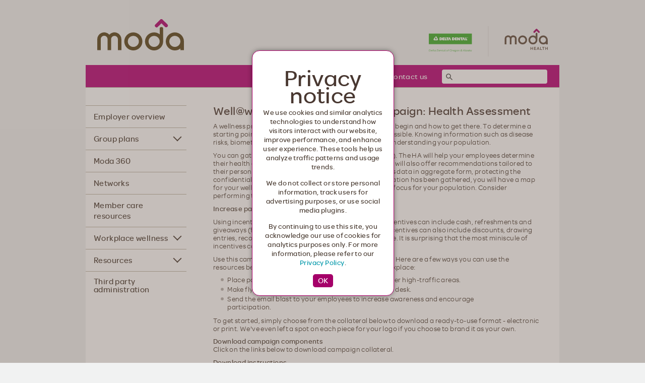

--- FILE ---
content_type: text/html; charset=UTF-8
request_url: https://modahealth.com/employers/wellatwork/hra.shtml
body_size: 9774
content:
<!DOCTYPE HTML PUBLIC "-//W3C//DTD HTML 4.01//EN" "http://www.w3.org/TR/html4/strict.dtd">
<html lang="en">
	<head>
		<title>Well@work Health Promotion Campaign: Health Assessment (HA)</title>
		
        <meta http-equiv="Content-Type" content="text/html; charset=ISO-8859-1">
<meta http-equiv="Cache-control" content="no-cache">
<meta name="facebook-domain-verification" content="okcoqrs74tsfqe7ca483rv7xw779bo" />
<meta name="google-site-verification" content="LgJaoTFhkPkt6TyUIaM8jeqqbHVQ-YBtpQ0pUOEwdjE" />

<link rel="stylesheet" href="/css/reveal.css" type="text/css">
<link rel="stylesheet" href="/css/tipTip.css" type="text/css">
<link rel="stylesheet" href="/css/dropkick-rebrand.css" type="text/css">
<link rel="stylesheet" href="/css/jquery.dataTables.css" type="text/css" />
<link rel="stylesheet" href="/css/blueimp-gallery.min.css" /><!--looks to only be used for photo gallery on community/news/photos.shtml-->
<link rel="stylesheet" href="/css/main.css?1755642932346" type="text/css">
<link rel="stylesheet" href="/css/rebrand.css?1680539829366" type="text/css">

<link rel="shortcut icon" href="/favicon.ico" />
<link rel="apple-touch-icon-precomposed" sizes="144x144" href="/images/apple-touch-icon-144.png" />
<link rel="apple-touch-icon-precomposed" sizes="114x114" href="/images/apple-touch-icon-114.png" />

<!--script src="/scripts/engine.js" type="text/javascript"></script--><!-- has to be loaded before jquery to avoid $ conflict -->
<script src="//ajax.googleapis.com/ajax/libs/jquery/1.7.0/jquery.min.js" type="text/javascript"></script>
<script type="text/javascript">
	window.jQuery || document.write('<script src="/scripts/jquery-1.7.0.min.js"><\/script>');
</script>
<script src="/scripts/jquery-ui-1.8.1.custom.min.js" type="text/javascript"></script> <!--needed for news carousel scroll effect easeInOutCubic, I think this is the only thing jquery UI is used for-->
<script src="/scripts/jquery.cookie.js" type="text/javascript"></script>
<script src="/scripts/jquery.foundation.reveal.js" type="text/javascript"></script>
<script src="/scripts/jquery.dropkick-1.0.0.js" type="text/javascript"></script>
<script src="/scripts/jquery.tipTip.minified.js" type="text/javascript"></script>
<script src="/scripts/ods.js?1714501403934" type="text/javascript"></script>
<script src="/scripts/shared.js?1718224610158" type="text/javascript"></script>
<script src="/scripts/jquery.carouFredSel-1.2.1.js" type="text/javascript"></script>
<script src="/scripts/URI.js" type="text/javascript"></script><!--looks to be used in showCurrentNav() within ods.js-->
<script src="/scripts/jquery.ba-dotimeout.js" type="text/javascript"></script><!-- runs home drop down -->

<script>
	//for rebrand nav, needs to eventually be put elsewhere, but other main js files need to be
	//cleaned up for modals, IP-geolocation, old states referenced, state cookie selection, text resizer
	$(function() {
		//this was done in a codepen for marketing review of new nav
        //either refactor into jquery to match site style or leave as-is
		var navs_with_children = document.getElementsByClassName('has-children');

		Array.prototype.forEach.call(navs_with_children, function(elem, index) {
			elem.onclick = function() {
                var class_name = ' ' + this.className + ' ';
                
                //~ is a clever but unclear trick to turn indexOf()'s found return value into truthy (while making not found as falsey) 
                this.className = ~class_name.indexOf(' active ')
                    ? class_name.replace(' active ', ' ')
                    : this.className + ' active';
			}  
		});
	});
</script>

<!-- Google Optimize Page-Hiding Snippet -->
	<style>.async-hide { opacity: 0 !important} </style>
	<script>(function(a,s,y,n,c,h,i,d,e){s.className+=' '+y;h.start=1*new Date;
	h.end=i=function(){s.className=s.className.replace(RegExp(' ?'+y),'')};
	(a[n]=a[n]||[]).hide=h;setTimeout(function(){i();h.end=null},c);h.timeout=c;
	})(window,document.documentElement,'async-hide','dataLayer',4000,
	{'GTM-N738DV5':true});</script>
<!-- End Google Optimize Page-Hiding Snippet -->

<!-- Google Optimize -->
<script>
	(function(i,s,o,g,r,a,m){i['GoogleAnalyticsObject']=r;i[r]=i[r]||function(){
	(i[r].q=i[r].q||[]).push(arguments)},i[r].l=1*new Date();a=s.createElement(o),
	m=s.getElementsByTagName(o)[0];a.async=1;a.src=g;m.parentNode.insertBefore(a,m)
	})(window,document,'script','https://www.google-analytics.com/analytics.js','ga');
	ga('create', 'UA-11883596-5', 'auto');
	ga('require', 'GTM-N738DV5');
</script>
<!-- End Google Optimize -->

<!-- Moda Health -->
<!-- Google Tag Manager -->
<script>(function(w,d,s,l,i){w[l]=w[l]||[];w[l].push({'gtm.start':
new Date().getTime(),event:'gtm.js'});var f=d.getElementsByTagName(s)[0],
j=d.createElement(s),dl=l!='dataLayer'?'&l='+l:'';j.async=true;j.src=
'https://www.googletagmanager.com/gtm.js?id='+i+dl;f.parentNode.insertBefore(j,f);
})(window,document,'script','dataLayer','GTM-5P3M4Q');</script>
<!-- End Google Tag Manager -->

<!-- Delta Dental -->
<!-- Google Tag Manager -->
<script>(function(w,d,s,l,i){w[l]=w[l]||[];w[l].push({'gtm.start':
		new Date().getTime(),event:'gtm.js'});var f=d.getElementsByTagName(s)[0],
		j=d.createElement(s),dl=l!='dataLayer'?'&l='+l:'';j.async=true;j.src=
		'//www.googletagmanager.com/gtm.js?id='+i+dl;f.parentNode.insertBefore(j,f);
})(window,document,'script','dataLayer','GTM-NZV82B');</script>
<!-- End Google Tag Manager -->

<!--BEGIN QUALTRICS SITE INTERCEPT-->
<!--modified to not execute on localhost environments (throws 403 forbidden), matt h. 11-3-16-->
<script type='text/javascript'>
	var localhost = window.location.host.indexOf('www') === -1;

	(function(){
		if (!localhost) {
			var g=function(e,h,f,g){
			this.get=function(a){for(var a=a+"=",c=document.cookie.split(";"),b=0,e=c.length;b<e;b++){for(var d=c[b];" "==d.charAt(0);)d=d.substring(1,d.length);if(0==d.indexOf(a))return d.substring(a.length,d.length)}return null};
			this.set=function(a,c){var b="",b=new Date;b.setTime(b.getTime()+6048E5);b="; expires="+b.toGMTString();document.cookie=a+"="+c+b+"; path=/; "};
			this.check=function(){var a=this.get(f);if(a)a=a.split(":");else if(100!=e)"v"==h&&(e=Math.random()>=e/100?0:100),a=[h,e,0],this.set(f,a.join(":"));else return!0;var c=a[1];if(100==c)return!0;switch(a[0]){case "v":return!1;case "r":return c=a[2]%Math.floor(100/c),a[2]++,this.set(f,a.join(":")),!c}return!0};
			this.go=function(){if(this.check()){var a=document.createElement("script");a.type="text/javascript";a.src=g+ "&t=" + (new Date()).getTime();document.body&&document.body.appendChild(a)}};
			this.start=function(){var a=this;window.addEventListener?window.addEventListener("load",function(){a.go()},!1):window.attachEvent&&window.attachEvent("onload",function(){a.go()})}};
			try{(new g(100,"r","QSI_S_SI_5nZIqg834HO4jBj","//zn0f9kcwf61byxw8d-modahealth.siteintercept.qualtrics.com/WRSiteInterceptEngine/?Q_SIID=SI_5nZIqg834HO4jBj&Q_LOC="+encodeURIComponent(window.location.href))).start()}catch(i){}
		}
	})(localhost);
</script><div id='SI_5nZIqg834HO4jBj'><!--DO NOT REMOVE-CONTENTS PLACED HERE--></div>
<!--END SITE INTERCEPT-->
	</head>
	<body>
	
		<div id="pagewrap">
            <div id="masthead" class="clearfix">
	<a id="logoMain" name="top" href="/index.shtml">Moda Health. Healthcare from your head to your toes.</a>

	<a href="/about/deltadentalrelationship/" class="cobranding-logos">
		<img src="/images/rebrand/DD_MH_color_hairline.svg" width="236" height="64" alt="Delta Dental | Moda Health">
	</a>
</div>

<div id="navUtil" class="clearfix">
	<div class="navUtil-wrap">
		<form id="select_state_form">
			<select id="select_state" name="util_state_select" class="util-where custom_theme">
				<option value="" default>Select a state</option>
				<option value="AK">Alaska</option>
				<option value="ID">Idaho</option>
				<option value="OR">Oregon</option>
				<option value="TX">Texas</option>
				<option value="WA">Washington</option>
			</select>
		</form>
			
		<div id="util_links">
			<ul class="home about careers ai community california-map learning search news modaHealthMonths RipCity">
				<li class="home"><a href="/about">About Moda </a></li>
				<li>
					<a href="/community/">Community</a>
				</li>
				<li class="last-child">
					<a href="#tbd">Contact us</a>
					<ul>
						<li><a href="/members/contact.shtml">I&rsquo;m a member</a></li>
						<li><a href="/search/contact_us.shtml">I'm a guest</a></li>
						<li><a href="/employers/contactus.shtml">I&rsquo;m an employer</a></li>
						<li><a href="/producers/contact_info.shtml">I&rsquo;m a producer</a></li>
						<li><a href="/medical/contactus.shtml">I&rsquo;m a medical provider</a></li>
						<li class="last"><a href="/about/fraudunit">Report fraud, waste, and abuse</a></li>
					</ul>
				</li>
            </ul>
            
			<ul class="members individualPlans individualPlansWA medicarePlans medicarePlansProducers ohp digitalcard">
				<li class="home"><a href="/about">About Moda</a></li>
				<li>
					<a href="/community/">Community</a>
				</li>
				<li class="last-child">
					<a href="#tbd">Contact us</a>
					<ul>
						<li><a href="/members/contact.shtml" data-gtm-class="Navigation Link" data-gtm-info="Member Contact Us">Customer service</a></li>
						<li><a href="/about/fraudunit/">Report fraud, waste and abuse</a></li>
					</ul>
				</li>
            </ul>
            
			<ul class="pebb">
				<li class="home"><a href="/about">About Moda</a></li>
				<li>
					<a href="/community/">Community</a>
				</li>
				<li class="last-child">
					<a href="#tbd">Contact us</a>
					<ul>
						<li><a href="/pebb/contact.shtml">Customer service</a></li>
						<li><a href="/about/fraudunit/">Report fraud, waste and abuse</a></li>
					</ul>
				</li>
			</ul>

			<ul class="alaskacare">
				<li>
					<a href="/members/contact.shtml">Contact us</a>
					<ul>
						<li><a href="/members/contact.shtml">Customer service</a></li>
						<li class="last"><a href="/about/fraudunit">Report fraud, waste, and abuse</a></li>
					</ul>
				</li>
				<!-- <li class="last-child"><a href="/members/faq.shtml">FAQs</a></li> -->
			</ul>

			<ul class="employers">
				<li class="home"><a href="/about">About Moda </a></li>
				<li><a href="/community/">Community</a></li>
				<li>
					<a href="/employers/contactus.shtml">Contact us</a>
					<ul>
						<li><a href="/employers/contactus.shtml">Sales &amp; customer service</a></li>
						<li class="last"><a href="/about/fraudunit">Report fraud, waste, and abuse</a></li>
					</ul>
				</li>
			</ul>
			
			<ul class="medicalProviders">
				<li>
					<a href="/medical/contactus.shtml">Contact us</a>
					<ul>
						<li><a href="/medical/contactus.shtml">Provider services</a></li>
						<li class="last"><a href="/about/fraudunit">Report fraud, waste, and abuse</a></li>
					</ul>
				</li>
				<li class="last-child"><a href="/medical/faq.shtml">FAQs</a></li>
			</ul>
			
			<ul class="dentalProviders">
				<li>
					<a>Contact us</a>
					<ul>
						<li class="last"><a href="/about/fraudunit">Report fraud, waste, and abuse</a></li>
					</ul>
				</li>
				<li class="last-child"><a href="/dental/faq.shtml">FAQs</a></li>
			</ul>
			
			<ul class="producers">
				<li class="home"><a href="/about">About Moda </a></li>
				<li>
					<a href="/community/">Community</a>
				</li>
				<li>
					<a href="/producers/contact_info.shtml">Contact us</a>
					<ul>
						<li><a href="/producers/contact_info.shtml">Sales &amp; customer service</a></li>
						<li class="last"><a href="/about/fraudunit">Report fraud, waste, and abuse</a></li>
					</ul>
				</li>
            </ul>
            
			<ul class="portland">
				<li class="home"><a href="/about">About Moda</a></li>
				<li>
					<a href="/portland/">Portland site</a>
				</li>
				<li class="last-child">
					<a href="#tbd">Contact us</a>
					<ul>
						<li><a href="/members/contact.shtml">Customer service</a></li>
						<li><a href="/about/fraudunit/">Report fraud, waste and abuse</a></li>
					</ul>
				</li>
			</ul>
			
			<ul class="">
				<li><a href="/search/contact_us.shtml">Contact us</a></li>
				<!-- <li class="last-child"><a href="/members/faq.shtml">FAQs</a></li> -->
			</ul>
			
			<ul class="groupPlans groupPlansWA">
				<li class="last-child"><a href="/employers/contactus.shtml">Contact us</a></li>
			</ul>
			
			<ul class="nike">
				<li class="last-child"><a href="/nike/contactus.shtml">Contact us</a></li>
			</ul>
			
			<ul class="oebbHome oebbMembers oebbEntities oebbAct">
				<li><a href="/oebb/contact.shtml">Contact us</a></li>
				<!--
				<li>
					<a href="#tbd">FAQs</a>
					<ul>
						<li><a href="/oebb/faq_ben.shtml">General benefits</a></li>
						<li><a href="/oebb/faq_ben_med.shtml">Medical benefits</a></li>
						<li><a href="/oebb/faq_ben_den.shtml">Dental benefits</a></li>
						<li><a href="/oebb/faq_ben_rx.shtml">Pharmacy benefits</a></li>
						<li><a href="/oebb/faq_ben_rx_spec.shtml">Specialty Pharmacy benefits</a></li>
						<li><a href="/oebb/faq_ben_vis.shtml">Vision benefits</a></li>
						<li><a href="/oebb/faq_elig.shtml">Eligibility</a></li>
						<li><a href="/oebb/faq_net.shtml">Networks</a></li>
						<li><a href="/oebb/faq_summit_synergy.shtml">Synergy and Summit networks</a></li>
					</ul>
				</li>
				-->
				<li class="last-child"><a href="http://cms.oregon.gov/oha/OEBB/Pages/index.aspx">OEBB site</a></li>
			</ul>
			
			<ul class="aims">
				<li class="last-child"><a href="/aims/about_us.shtml">About Us</a></li>
			</ul>
		</div>

		<!--start swiftype search: new as of 8-1-2017-->
		<div id="swiftype-search" class="clearfix">
			<input type="text" class="st-default-search-input">
			
			<script type="text/javascript">
				(function(w,d,t,u,n,s,e){w['SwiftypeObject']=n;w[n]=w[n]||function(){
				(w[n].q=w[n].q||[]).push(arguments);};s=d.createElement(t);
				e=d.getElementsByTagName(t)[0];s.async=1;s.src=u;e.parentNode.insertBefore(s,e);
				})(window,document,'script','//s.swiftypecdn.com/install/v2/st.js','_st');
				
				_st('install','Xy3sEaXKZ8_sBBaJzNbs','2.0.0');
			</script>
		</div>
		<!--end swiftype search: new as of 8-1-2017-->
	</div>
</div>

<div id="state-name-container-rebrand"></div>
            <div id="navMain">
    <ul class="employers">
        <li><span><a href="/employers" data-gtm-class="Navigation Link" data-gtm-info="Employer Home">Employer overview</a></span></li>
        
        <li class="has-children">
            <span>
                <a href="#tbd" class="trigger_first_subnav">
                    <em class="arrow"></em>
                    Group plans
                </a>
            </span>
            <ul>
                <li><a href="/employers/plans/index.shtml" data-gtm-class="Navigation Link" data-gtm-info="Group Plans Overview">Overview</a></li>
                <li><a href="/employers/plans/medical.shtml">Medical</a></li>
				<li><a href="/employers/equalfunding-overview.shtml">Equal Funding</a></li>
                <li><a href="/employers/plans/pharmacy.shtml" data-gtm-class="Navigation Link" data-gtm-info="Pharmacy Benefits">Pharmacy</a></li>
                <li><a href="/employers/plans/dental.shtml">Dental</a></li>
				<li><a href="/employers/plans/get-a-quote.shtml">Get a quote</a></li>
                <li><a href="/employers/grp/index.shtml" data-gtm-class="Navigation Link" data-gtm-info="Association health plans">Association Health Plans</a></li>
            </ul>
        </li>
		
		<li><span><a href="/employers/moda360">Moda 360</a></span></li>
        
        <li><span><a href="/employers/plans/networks.shtml">Networks</a></span></li>
        
        <li><span><a href="/employers/ods_well.shtml">Member care resources</a></span></li>
        
        <li class="has-children">
            <span>
                <a href="#tbd" class="trigger_first_subnav">
					<em class="arrow"></em>
					Workplace wellness
                </a>
            </span>
            <ul>
                <li><a href="/employers/wellatwork/index.shtml" data-gtm-class="Navigation Link" data-gtm-info="Well at Work Info">Overview</a></li>
				<li><a href="/employers/wellatwork/wellnessconsulting.shtml">Wellness Consulting</a></li>
				<li><a href="/employers/wellatwork/health_coaching.shtml">Health Coaching</a></li>
				<li><a href="/employers/wellatwork/sprout.shtml">Sprout at Work</a></li>
                <li><a href="/employers/wellatwork/activity_calendar.shtml">Activity Calendar</a></li>
            </ul>
        </li>
        
        <li class="has-children">
            <span>
                <a href="#tbd">
                    <em class="arrow"></em>
                    Resources
                </a>
            </span>
            <ul>
                <li class="content_or content_ak"><a href="/employers/compliance.shtml">Compliance</a></li>
                <li class="content_or"><a href="/employers/plans/drugdiscountcard.shtml">Drug discount card</a></li>
                <li><a href="/employers/forms.shtml">Forms and guides</a></li>
				<li><a href="/employers/resources/group-plan-documents.shtml">Group plan documents</a></li>
                <li><a href="/employers/online-tools.shtml">Online Tools</a></li>
                <li class="content_wa content_or content_ak"><a href="/employers/mkt_team.shtml" data-gtm-class="Navigation Link" data-gtm-info="Contact Sales">Sales &amp; Account  Services team</a></li>
                <li><a href="/employers/samples.shtml">Sample Documents</a></li>
            </ul>
        </li>

        <li><span class="double"><a href="/employers/tpa.shtml">Third party administration</a></span></li>
    </ul>

    <div class="find-care" style="margin-top: 20px;">
    <ul class="members">
        <li class="members">
            <span class="blue-tab"><a href="/members/ebill.shtml" data-gtm-class="Blue Navigation Link" data-gtm-info="eBill">Pay a bill</a></span>
        </li>
    </ul>

    <ul class="home members fourj nike ohp learning medicarePlans individualPlans producer about community">
        <li class="content_or">
            <span class="blue-tab blue-tab-shop"><a href="#tbd" class="nav-accordion">Shop for a plan</a></span>
            <ul>
                <li><a href="/shop" data-gtm-class="Navigation Link" data-gtm-info="Shop FME" target="_blank">Individuals and families</a></li>
                <li><a href="/plans/medicare/" data-gtm-class="Blue Navigation Link" data-gtm-info="Shop Medicare">Medicare</a> </li>
                <li><a href="/employers/plans/index.shtml">Employers</a></li>
            </ul>
        </li>
        <li class="content_ak">
            <span class="blue-tab blue-tab-shop"><a href="#tbd">Shop for a plan</a></span>
            <ul>
                <li><a href="/shop" data-gtm-class="Navigation Link" data-gtm-info="Shop FME" target="_blank">Individuals and families</a></li>
                <li><a href="/short-term-medical/" data-gtm-class="Navigation Link" data-gtm-info="Short term medical" target="_blank">Short term medical</a></li>
                <li><a href="/plans/medicare/" data-gtm-class="Blue Navigation Link" data-gtm-info="Shop Medicare">Medicare</a> </li>
                <li><a href="/employers/plans/index.shtml" data-gtm-class="Navigation Link" data-gtm-info="Shop Employers">Employers</a></li>
            </ul>
        </li>
    </ul>

    <ul style="display: block">
        <li class="content_ak content_or content_not_ca">
            <span class="blue-tab">
                <a href="/ProviderSearch/" data-gtm-class="Navigation Link" data-gtm-info="Find Care">Find Care
                    <span style="font-size:13px;background:none;margin-top:5px;line-height:1.4em;">Find a doctor, dentist, pharmacy or clinic</span>
                </a>
            </span>
        </li>
    </ul>
    
    <ul class="content_or content_ak content_not_wa content_not_ca not_pebb not_oebb not_pers not_ai not_aims not_aet not_ohp not_cop not_portland">
        <li>
            <span class="blue-tab">
                <a href="/pdl/">Our medication list</a>
            </span>
        </li>
    </ul>
</div>
</div>

			<div id="contentMain" class="fullWidth" data-swiftype-name="body" data-swiftype-type="text">
				<h1>Well@work Health Promotion Campaign: Health Assessment</h1>
<p>A wellness program is most effective if you know where to begin and how to get there. To determine a starting point, it&rsquo;s essential to gather as much data as possible. Knowing information such as disease risks, biometrics and health behaviors can be helpful in understanding your population.</p>
<p>You can gather this data using a Health Assessment (HA). The HA will help your employees determine their health age and risks for various health conditions. It will also offer recommendations tailored to their personal health. As an employer, you will receive this data in aggregate form, protecting the confidentiality of individual employees. Once the information has been gathered, you will have a map for your wellness program, highlighting specific areas of focus for your population. Consider performing the HA once a year to stay on track.</p>
<p><strong>Increase participation with incentives</strong></p>
<p>Using incentives can increase participation in the HA. Incentives can include cash, refreshments and giveaways (for example, t-shirts, pens, etc.). However, incentives can also include discounts, drawing entries, recognition, time off or educational/training time. It is surprising that the most miniscule of incentives can increase participation dramatically.</p>
<p>Use this campaign to promote the HA to your employees. Here are a few ways you can use the resources below to implement this campaign at your workplace: </p>
<ul>
 <li>Place posters and table tents in lunch rooms and other high-traffic areas. </li>
 <li>Make flyers and brochures available at the reception desk. </li>
 <li>Send the email blast to your employees to increase awareness and encourage participation.</li>
</ul>
<p>To get started, simply choose from the collateral below to download a ready-to-use format - electronic or print. We've even left a spot on each piece for your logo if you choose to brand it as your own.</p>
<p><strong>Download campaign components</strong><br>
Click on the links below to download campaign collateral.</p>

<div class="content_or content_wa content_ak">
<table width="600" border="0" cellspacing="0" cellpadding="0">
 <tr>
 <td width="130" valign="top"><a href="/images/wellatwork/grouping_hra_large.jpg" id="linkimage"><img src="/images/wellatwork/grouping_hra_small.jpg" ></a>
</td>
 <td width="470" align="left"><ul>
  <a href="/pdfs/wellatwork/eblast_hra.png" target="_new">Email template</a><br>
  <a href="/pdfs/wellatwork/table_tents_hra.pdf" target="_new">Table tents</a><br>
  <a href="/pdfs/wellatwork/posters_hra.pdf" target="_new">Posters</a><br>
  <a href="/pdfs/wellatwork/flyer_hra.pdf" target="_new">Flyers</a><br>
  <a href="/pdfs/wellatwork/newsletter_hra.docx" target="_new">Newsletter content</a><br>
  <a href="/pdfs/wellatwork/faq_hra.pdf" target="_new">Frequently Asked Questions</a><br>
	 <a href="/pdfs/wellatwork/instructions_hra.pdf" target="_new">Campaign Instructional Guide</a><br>
<br>
  <a href="/pdfs/wellatwork/materials_hra.zip">Download complete set</a><br> of all materials in a<br>single compressed file. <br>
  
 </ul></td>
 </tr>
</table>

</div>


<p><strong>Download instructions
</strong><br>
<p>Click on the desired material and a new window will open in your browser. Go to File>Save Page As and choose a location to save your PDF or JPEG.* </p>
<p><strong>Format information</strong><br>
<p>Email templates are provided as JPEGs. To use, simply compose a new message in your email application and insert the JPEG into the body of your email. </p>
<p>Table tents are provided as Adobe PDFs (Portable Document Format) and can be printed on 8.5 x 11 (letter size) paper, trimmed in thirds and taped together. Follow the easy assembly instructions printed on each table tent.</p>
<p>Posters are provided as PDFs and can be printed on 11 x 17 (tabloid) paper, or resized down to 8.5 x 11 (letter size) paper.</p>
<p>Flyers, including the frequently asked questions flyer, are provided as 8.5 x 11 (letter size) PDFs.</p>
<p>Newsletter content is provided in a Microsoft Word file format. Copy and paste the provided headline and article copy into your company newsletter.</p>
<p>Any of these materials can be branded with your own logo by importing the file into design software such as Photoshop, Illustrator, InDesign or QuarkXpress, and then adding your logo or company name.</p>
<p>If you have Adobe Acrobat Professional, you can place your company's logo directly within the PDF. (To use this functionality within Acrobat Pro, first save the PDF to your computer and open it up in Acrobat Pro. Go to Tools>Advanced Editing>Touchup Object Tool. Right-click on the PDF itself and select "Place Image," and then locate your company logo. Position and resize as needed.)</p>

<p><i>*These instructions are for those using Mozilla Firefox in a Windows environment - process may vary for other browsers and platforms.</i></p>
 <p>Thank you for your interest in creating a workplace wellness program with Moda Health. Please <a href="mailto:momentum@modahealth.com">contact us</a> to set up a wellness consultation that will help you create a successful plan. </p>


            </div><!--contentMain-->

			<div id="footer">
	<ul>
		<li><a href="/about/careers/index.shtml">Careers</a></li>
		<li><a href="/search/contact_us.shtml">Customer Service</a></li>
		<li><a href="/ods_terms.shtml">Terms</a></li>
		<li><a id="privacy-link" href="/privacy-center">Privacy/Transparency Center</a></li>
		<li><a href="/about/nondiscrimination.shtml">Nondiscrimination</a></li>
		<li class="last"><a href="/about/languageassistance.shtml">Language Assistance</a></li>
	</ul>
	<p class="mouseprint">
		Copyright &copy; <script>document.write(new Date().getFullYear());</script> Moda Partners, Inc. All rights reserved.<br>
		Health plans provided by Moda Health Plan, Inc. Dental plans in Oregon provided by Oregon Dental Service, dba Delta Dental Plan of Oregon.  Dental plans in Alaska provided by Delta Dental of Alaska.<br />
		This site is meant to help you learn about plans and healthcare for you and your family. This site is subject to change in order to comply with state and federal law, including the Affordable Care Act (ACA) and related regulations, and connectivity with the federal Marketplace. If questions regarding benefits arise, the summary of benefits and coverage document is the master resource.
	</p>
</div>

<!--start fat modal: when arriving via odscompanies.com (will be redirected to modahealth.com)-->
<div id="myModalFat" class="reveal-modal">
	<img src="/images/modal/wide.jpg" />
	<h1>Hello.</h1>
 	<div id="mdl-hello">
         <p>We have exciting news to share. ODS is changing its name to Moda Health.</p>
         <p>Moda comes from the latin term "modus" and means "a way". We picked it because that's what we are here to do: help our communities find a way to better health.</p>
         <p class="last"><strong>Together, we can be more, be better.</strong></p>
     </div>
     <div class="mdl-who">
     <!--p>Tell us who you are so we can tailor your Moda Health experience:</p-->
     <p>Please select the state you live in, or the state where your employer is headquartered, so we can tailor your experience:</p>
         <form>
            <select name="fat_select" class="modal_select custom_theme" tabindex="1">
      				<option value="">Select a state</option>
      				<option value="AK">Alaska</option>
					<option value="ID">Idaho</option>
      				<option value="OR">Oregon</option>
                    <option value="TX">Texas</option>
      				<option value="WA">Washington</option>
            </select>
            <!--a class="mdl-inq tooltip" title="Please select your state, <br />or the state where your <br />employer is headquartered"></a-->
            <input type="submit" value="Go!" class="modal_go inactive" disabled="disabled">
         </form>
     </div>
</div>
<!--end fat modal: when arriving via odscompanies.com (will be redirected to modahealth.com)-->

<!--start thin modal: when arriving via modahealth.com-->
<div id="myModalThin" class="reveal-modal">
	<img src="/images/modal/thin.jpg" />
	<h1>Hello.</h1>
     <div class="mdl-who">
     <!--p class="single_spaced">Tell us who you are so <br />we can tailor your <br />Moda Health experience:</p-->
     <p class="single_spaced">Please select the state you live in, or the state where your employer is headquartered, so we can tailor your experience:</p>
         <form>
            <select name="thin_select" class="modal_select custom_theme">
				<option value="">Select a state</option>
				<option value="AK">Alaska</option>
				<option value="ID">Idaho</option>
				<option value="OR">Oregon</option>
                <option value="TX">Texas</option>
				<option value="WA">Washington</option>
            </select>
            <!--a class="mdl-inq tooltip" title="Please select your state,<br /> or the state where your <br />employer is headquartered"></a-->
         
            <div id="thin-btn">
				<input type="submit" value="Go!" class="modal_go inactive" disabled="disabled">
            </div>
         </form>
     </div>
</div>
<!--end thin modal: when arriving via modahealth.com-->

<!--start thin modal: when arriving via modahealth.com-->
<div id="myModalPrivacy" class="reveal-modal">
	<h1>Privacy notice</h1>
     <div class="mdl-who">
     	<p class="single_spaced">We use cookies and similar analytics technologies to understand how visitors interact with our website, improve performance, and enhance user experience. These tools help us analyze traffic patterns and usage trends.</p>
		<p class="single_spaced">We do not collect or store personal information, track users for advertising purposes, or use social media plugins.</p>
		<p class="single_spaced">By continuing to use this site, you acknowledge our use of cookies for analytics purposes only. For more information, please refer to our <a class="modal_privacy_link" href="/privacy-center/privacy-policy">Privacy Policy</a>.</p>
        <form>
	        <div id="privacy-btn">
				<input type="submit" value="OK" class="modal_privacy_go">
	        </div>
        </form>
     </div>
</div>
<!--end thin modal: when arriving via modahealth.com-->

<!--start microsite modal-->
<div id="micrositeModal" class="reveal-modal">
	<h1>Changing your location to <span>Oregon</span></h1>
	<p>You can return to your previous location in the site header.</p>
    <input type="submit" value="Continue" class="modal_go">
</div>
<!--end microsite modal-->

<!--start sitecore content machine-->
<script>
	const script = document.createElement('script');
	const inDeployedEnvironment = location.host.indexOf('www.') > -1;
	const version = '2.1.0';
	const pathToJSFile = '/scm/_resources/js/scm-shared-' + version + '.js';
	const localEnvToPointTo = 'www.stg.modahealth.com';
	
	if (inDeployedEnvironment) {
		script.setAttribute('src', pathToJSFile);
	} else {
		script.setAttribute('src', 'https://' + localEnvToPointTo + pathToJSFile);
	}
	
	script.addEventListener('load', () => {
		SCM.init({
			version,
			APIKeyGuid: 'F3243FD9-56DB-459B-92A2-FE7EDA033B46',
			host: location.host,
			localEnvToPointTo
		});
	});
	
	document.head.appendChild(script);

	//START Privacy link change for PERS microsite only
	function changePrivacyLink() {
		console.log('link change script is running');
		const currentPath = window.location.pathname;

		if (currentPath === '/pers' || currentPath.startsWith('/pers/')) {
				const linkToChange = document.querySelector('#privacy-link');

				if (linkToChange && linkToChange.tagName.toLowerCase() === 'a') {
						linkToChange.href = '/medicare/privacy-center';
						linkToChange.target = '_blank';
				}
		}
	}

	document.addEventListener('DOMContentLoaded', changePrivacyLink);
	//END Privacy link change for PERS microsite only
</script>
<!--end sitecore content machine-->
			
		</div><!--pagewrap-->
		
	</body>
</html>

--- FILE ---
content_type: text/html; charset=UTF-8
request_url: https://s.company-target.com/s/sync?exc=lr
body_size: 435
content:
<html>
	<head>
		<title>Pixels</title>
	</head>
	<body>
	
<img src="https://dsum-sec.casalemedia.com/rum?cm_dsp_id=18&amp;expiry=1785665329&amp;external_user_id=2604a005-6438-4f03-b41c-d49c17e33d1e" alt="" width="0" height="0" style="display:none", aria-hidden="true">
<img src="https://partners.tremorhub.com/sync?UIDM=2604a005-6438-4f03-b41c-d49c17e33d1e" alt="" width="0" height="0" style="display:none", aria-hidden="true">
<img src="https://pixel.rubiconproject.com/tap.php?nid=5578&amp;put=2604a005-6438-4f03-b41c-d49c17e33d1e&amp;v=1181926" alt="" width="0" height="0" style="display:none", aria-hidden="true">
	</body>
</html>

--- FILE ---
content_type: text/css
request_url: https://modahealth.com/css/tipTip.css
body_size: 619
content:
/* TipTip CSS - Version 1.2 */

#tiptip_holder {
	display: none;
	position: absolute;
	top: 0;
	left: 0;
	z-index: 99999;
}

#tiptip_holder.tip_top {
	padding-bottom: 5px;
}

#tiptip_holder.tip_bottom {
	padding-top: 5px;
}

#tiptip_holder.tip_right {
	padding-left: 5px;
}

#tiptip_holder.tip_left {
	padding-right: 5px;
}

#tiptip_content {
	text-align:left;
	font-size: 1em;
	font-family: 'omnes_ods_regularregular';
	color: #493B31;
	padding: 10px;
	border: 1px solid #c0c0c0;
	-webkit-border-radius: 3px;
	-moz-border-radius: 3px;
	border-radius: 3px;
	background-color:#ffffff;
}

#tiptip_arrow, #tiptip_arrow_inner {
	position: absolute;
	border-color: transparent;
	border-style: solid;
	border-width: 6px;
	height: 0;
	width: 0;
}

#tiptip_holder.tip_top #tiptip_arrow {
	border-top-color: #c0c0c0;
}

#tiptip_holder.tip_bottom #tiptip_arrow {
	border-bottom-color: #c0c0c0;
	
}

#tiptip_holder.tip_right #tiptip_arrow {
	border-right-color: #c0c0c0;
}

#tiptip_holder.tip_left #tiptip_arrow {
	border-left-color: #c0c0c0;
}
#tiptip_holder.tip_top #tiptip_arrow_inner {
	margin-top: -7px;
	margin-left: -6px;
	border-top-color:#ffffff;
}
#tiptip_holder.tip_bottom #tiptip_arrow_inner {
	margin-top: -5px;
	margin-left: -6px;
	border-bottom-color: #ffffff;
}

#tiptip_holder.tip_right #tiptip_arrow_inner {
	margin-top: -6px;
	margin-left: -5px;
	border-right-color: #ffffff;
}

#tiptip_holder.tip_left #tiptip_arrow_inner {
	margin-top: -6px;
	margin-left: -7px;
	border-left-color: #ffffff;
}

/* Webkit Hacks  */
@media screen and (-webkit-min-device-pixel-ratio:0) {	
	#tiptip_content {
		padding: 4px 8px 5px 8px;
		background-color: #ffffff;
	}
	#tiptip_holder.tip_bottom #tiptip_arrow_inner { 
		border-bottom-color: rgba(255,255,255,0.88);
	}
	#tiptip_holder.tip_top #tiptip_arrow_inner { 
		border-top-color: rgba(255,255,255,0.92);
	}
}

#tiptip_content div { /*Wide tooltips */
	text-align:left;	
}

--- FILE ---
content_type: text/css
request_url: https://modahealth.com/css/main.css?1755642932346
body_size: 29552
content:
@font-face {
    font-family: omnes_ods_mediumregular;
    src: url('/css/fonts/omnesods_medium-roman-webfont.eot');                                           /* IE9 Compat Modes */
    src: url('/css/fonts/omnesods_medium-roman-webfont.eot?#iefix') format('embedded-opentype'),        /* IE6-IE8 */
         url('/css/fonts/omnesods_medium-roman-webfont.woff') format('woff'),                           /* Modern Browsers */
         url('/css/fonts/omnesods_medium-roman-webfont.ttf') format('truetype'),                        /* Safari, Android, iOS */
         url('/css/fonts/omnesods_medium-roman-webfont.svg#omnes_ods_mediumregular') format('svg');     /* Legacy iOS */
    font-weight: normal;
    font-style: normal;
}
@font-face {
    font-family: 'omnes_ods_mediumitalic';
    src: url('/css/fonts/omnesods_medium-italic-webfont.eot');
    src: url('/css/fonts/omnesods_medium-italic-webfont.eot?#iefix') format('embedded-opentype'),
         url('/css/fonts/omnesods_medium-italic-webfont.woff') format('woff'),
         url('/css/fonts/omnesods_medium-italic-webfont.ttf') format('truetype'),
         url('/css/fonts/omnesods_medium-italic-webfont.svg#omnes_ods_mediumitalic') format('svg');
    font-weight: normal;
    font-style: normal;
}
@font-face {
    font-family: 'omnes_ods_regularregular';
    src: url('/css/fonts/omnesods_regular-roman-webfont.eot');
    src: url('/css/fonts/omnesods_regular-roman-webfont.eot?#iefix') format('embedded-opentype'),
         url('/css/fonts/omnesods_regular-roman-webfont.woff') format('woff'),
         url('/css/fonts/omnesods_regular-roman-webfont.ttf') format('truetype'),
         url('/css/fonts/omnesods_regular-roman-webfont.svg#omnes_ods_regularregular') format('svg');
    font-weight: normal;
    font-style: normal;

}
@font-face {
    font-family: 'omnes_ods_regularitalic';
    src: url('/css/fonts/omnesods_regular-italic-webfont.eot');
    src: url('/css/fonts/omnesods_regular-italic-webfont.eot?#iefix') format('embedded-opentype'),
         url('/css/fonts/omnesods_regular-italic-webfont.woff') format('woff'),
         url('/css/fonts/omnesods_regular-italic-webfont.ttf') format('truetype'),
         url('/css/fonts/omnesods_regular-italic-webfont.svg#omnes_ods_regularitalic') format('svg');
    font-weight: normal;
    font-style: normal;
}
@font-face {
    font-family: 'omnes_ods_semiregular';
    src: url('/css/fonts/omnesods_semibold-roman-webfont.eot');
    src: url('/css/fonts/omnesods_semibold-roman-webfont.eot?#iefix') format('embedded-opentype'),
         url('/css/fonts/omnesods_semibold-roman-webfont.woff') format('woff'),
         url('/css/fonts/omnesods_semibold-roman-webfont.ttf') format('truetype'),
         url('/css/fonts/omnesods_semibold-roman-webfont.svg#omnes_ods_semiboldregular') format('svg');
    font-weight: normal;
    font-style: normal;

}
@font-face {
    font-family: 'omnes_ods_semiitalic';
    src: url('/css/fonts/omnesods_semibold-italic-webfont.eot');
    src: url('/css/fonts/omnesods_semibold-italic-webfont.eot?#iefix') format('embedded-opentype'),
         url('/css/fonts/omnesods_semibold-italic-webfont.woff') format('woff'),
         url('/css/fonts/omnesods_semibold-italic-webfont.ttf') format('truetype'),
         url('/css/fonts/omnesods_semibold-italic-webfont.svg#omnes_ods_semibolditalic') format('svg');
    font-weight: normal;
    font-style: normal;
}
@font-face {
    font-family: 'omnes_ods_light';
    src: url('/css/fonts/omnesods_light-roman-webfont.eot');
    src: url('/css/fonts/omnesods_light-roman-webfont.eot?#iefix') format('embedded-opentype'),
         url('/css/fonts/omnesods_light-roman-webfont.woff') format('woff'),
         url('/css/fonts/omnesods_light-roman-webfont.ttf') format('truetype'),
         url('/css/fonts/omnesods_light-roman-webfont.svg#omnes_ods_semibolditalic') format('svg');
    font-weight: normal;
    font-style: normal;
}
@font-face {
    font-family: 'omnes_ods_light_italic';
    src: url('/css/fonts/omnesods_light-italic-webfont.eot');
    src: url('/css/fonts/omnesods_light-italic-webfont.eot?#iefix') format('embedded-opentype'),
         url('/css/fonts/omnesods_light-italic-webfont.woff') format('woff'),
         url('/css/fonts/omnesods_light-italic-webfont.ttf') format('truetype'),
         url('/css/fonts/omnesods_light-italic-webfont.svg#omnes_ods_semibolditalic') format('svg');
    font-weight: normal;
    font-style: normal;
}

/* elements default/reset */
html {
    overflow-y:scroll;
}

*{margin:0; padding:0;outline:none;}
body{ font-size:65.6%; letter-spacing:0.3pt;}

h1, h2, h3, strong, #contentMain .faqQ, .faqToc li, b, #contentMain a, #state-name-container p, #state-name-container-rebrand p, input[type=submit], #actions a, div#backToMobile {
    font-family: 'omnes_ods_mediumregular', verdana, sans-serif;
    font-weight:normal;
}
em {
    font-family:'omnes_ods_regularitalic', verdana, sans-serif;
	font-style:normal;
}
h1, h2, h3, h4 {
    line-height:1em;
}
h2, h3, h4 {
  margin:1em 0 .35em 0;
}
h4 {
    font-family:'omnes_ods_regularregular', verdana, sans-serif;
    font-weight:normal;
}
strong em,
h1 em,
h2 em {
    font-family:'omnes_ods_mediumitalic', verdana, sans-serif;
	font-style:normal;
}
.caps {
  text-transform: uppercase;
}
p, ul, ol, td, th, input, label, caption, dl, textarea, .label, blockquote {
    font-family:'omnes_ods_regularregular', verdana, sans-serif;
    color:#493B31;
    line-height:1.5em;
}
th, table.dataTable thead th {
    font-family:'omnes_ods_semiregular', verdana, sans-serif;
    font-weight: normal;
}
td, th {
    line-height:1.2em;
}
dl {
    line-height:1.0em; /* calendar fix */
}
    dl.multiline { /*Thanks Lea Verou! (multiline def lists: http://lea.verou.me/2012/02/flexible-multiline-definition-lists-with-2-lines-of-css/)*/
        margin: 0 0 0.7em;
    }
    dl.inline dt, /*inline style was here but not working as needed, so multiline variation recreated with a different class*/
    dl.inline dd,
    dl.multiline dt,
    dl.multiline dd {
        display: inline;
        margin: 0;
    }
        dl.multiline dt {
            display: inline-block;
        }
        dl.multiline dd+dt {
            margin-top: 0.143em; /*2px/14px - match ULs*/
            /*IE 8- hack for off positioning of dts 2+*/
            position/*\**/: relative\9;
            left/*\**/: -0.214em\9; /*3px*/
            /*end IE 8- hack*/
        }
    dl.inline dd:after,
    dl.multiline dd:after {
        white-space: pre;
    }
        dl.inline dd:after {
            display: block;
        }
        dl.multiline dd:after {
            content: '\A'; /*simulate CR/LF and space on inline element*/
        }
    dl.inline dt,
    dl.multiline dt {
        font-family:omnes_ods_mediumregular;
    }
        dl.inline dt:after {
            content:' ';
        }
        dl.multiline dt:after {
            content: ": ";
        }
    dl.bullet dt{
        margin-left:-8px;
    }
        dl.bullet dt:before {
            /*display:list-item;*/
            background:url(/images/bullet_arrow.gif) no-repeat 0 3px;
            width:8px;
            height:16px;
            float:left;
            content:'';
            position:relative;
            left:-16px;
        }
    dl.inset {
        position:relative;
        left: 40px;
    }

h4{font-size:100%;/*13px*/ color:#493B31; text-transform:uppercase;}
h3{font-size: 1.05em;/*15px*/ color: #71625b; font-family: omnes_ods_mediumregular, verdana, sans-serif;}
h2 {font-size: 1.3em;/*18px*/ color: #71625b;}
h1{font-size: 1.6em;/*22px*/ color: #493831; margin:0 0 .5em 0;}
label{font-size:71.4%/*7.5p*/; text-transform:uppercase; display:block; margin:0 0 0.5em 0;}
a:visited,a:link,a:hover,a:active {color:#0098aa; text-decoration:none;}
#actions a:visited, #actions a:link, #actions a:hover, #actions a:active {color:#a50069; text-decoration:none;}
a:hover, #actions a:hover{text-decoration:underline; cursor:pointer;}
/*a:active{color:#097BB0;}*/
a img{border-width:0; text-decoration:none;}
.learn_more{background:url(/images/bullet_arrow.gif) no-repeat right 5px; padding-right: 10px;}

/* Lead-in content */
.lead-in {
  font-size: 1.2em;
}

.tab {
    padding-left: 1em;
}

.break {
    margin-top: 3em;
}

.phone {
    white-space: nowrap;
}

.js_disabled {
    position: absolute;
    top: 200px;
    left: 10px;
    font-size: 1.238em; /*13px*/
    background-color: #FEF9CE;
    border-radius: 5px;
    -moz-border-radius: 5px;
    -webkit-border-radius: 5px;
    padding: 8px;
}

.image-block {
  display: block;
}

/*unformatted lists*/

.list-style-none {
  margin-left: 0 !important;
}

.list-style-none li {
  list-style: none !important;
  list-style-image: none !important;
  list-style-type: none !important;
}

/*use for images that are links*/
#linkimage {text-decoration:none; border-style:none;}

/*hero-ish (or whatever) banner*/
.hero-banner {
  border-collapse: collapse;
  border-radius: 20px;
  border-spacing: 0;
  display: table;
  height: 266px;
  margin-bottom: 30px;
  width: 100%;
}
.hero-banner > .hero-image {
  border-radius: 0 20px 20px 0;
  float: right;
}
.hero-banner > * {
  display: table-cell;
  height: 100%;
}
.hero-title {
  padding: 20px;
  vertical-align: middle;
}
.hero-banner.plum {
  background-color: #A50069;
}
.hero-banner.plum * {
  color: #FFF !important;
}
.image-hero-title {
  margin-bottom: 20px;
}

/* Modal styles */
#myModalFat h1,
#myModalThin h1,
#myModalPrivacy h1 {
    background-color:#ffffff;/* IE fix for choppy edges */
    font-size:3em;
    margin:20px 0 10px 0;
    line-height:.75em;
}

#myModalFat,
#myModalThin,
#micrositeModal,
#myModalPrivacy {
     background-color:#ffffff;
     border:#b0006e 1px solid;
     border-radius: 15px;
         -moz-border-radius: 15px;
         -webkit-border-radius: 15px;
         -khtml-border-radius: 15px;
     font-size:1.1em;
     overflow:visible;
     padding:27px;
     z-index:1000;
}

#myModalThin p,
#myModalFat p,
#micrositeModal p ,
#myModalPrivacy p {
    background-color:#ffffff;
    font-family:omnes_ods_mediumregular, verdana, sans-serif;
}
#myModalThin p,
#myModalPrivacy p {
    font-size:.9em;
}
#myModalFat .mdl-who p {
    font-size:.85em;
    padding:0 0 15px 0;
}
#micrositeModal {
    margin-left:-240px;
    width:425px;
    text-align:left;
}
#micrositeModal p {
    margin:0;
    display:inline-block;
}

.spinner {
    display:inline-block;
    position:relative;
    top:3px;
    margin-right:3px;
}
#modal_redirect_to_state em {
    font-weight:bold;
    font-style:normal;
}
#myModalThin,
#myModalPrivacy {
    text-align:center;
    margin-left: -130px;
    padding:15px 15px 80px 15px;
    overflow:hidden;
}
#myModalPrivacy {
    max-width: 250px;
    margin-left: -140px;
    padding: 15px;
}
#myModalThin .dk_container {
    text-align:left;
    margin-left:40px;
}
#myModalFat p {
    line-height:1.2em;
    padding:0 0 9px 0;
}
#myModalFat p.last {
    padding:0;
}
.reveal-modal .single_spaced {
    line-height:1.3;
    margin-bottom:1em;
}
#mdl-hello {
    border-right:#cfcac7 solid 1px;
    float:left;
    padding:0 25px 0 0;
    width:300px;
}
#myModalFat .mdl-who {
    width:175px;
    float:left;
    margin-left:20px;
    padding:0 0 0 5px;
}
#myModalThin .mdl-who {
    float:none;
    width:200px;
}
.modal_select, .util-where{
    float:left;
    margin:15px 0 20px 0;
}
#myModalThin .modal_select {
    margin-left:25px;
    z-index:200;
}
#myModalThin .dk_container{height:40px;}
#myModalFat .dk_container{margin-bottom:12px;}
.mdl-go {
    display:block;
    clear:both;
}
.modal_go {
    width:60px;
    height:37px;
    background:url(/images/modal/modal_go_btn.gif);
    display:block;
    clear:both;
}
#micrositeModal .modal_go {
    width:auto;
    margin:15px auto 0 auto;
    margin-left:165px\9;
}
.button.rowgrouper:hover .rowgrouper_text {
    text-decoration: none;
}
input[type=submit], .button.onfoot, .button.onwheels, .button.atrest, .button.anchor-button, .button.rowgrouper, .button.rowgrouper:active {
    font-size:15px;
    background:#a50069;
    color:#fff;
    border:none;
    padding:2px 10px;
    border-radius:5px;
    cursor:pointer;
}
    .button.rowgrouper, .button.rowgrouper:active, .button.anchor-button {
        position: static;
        width: auto;
        display: inline-block;
        text-indent: 0;
        height: auto;
        padding-top: 6px;
        padding-bottom: 6px;
    }
        .button.rowgrouper:before {
            content: "";
        }
input[type=submit].btn-teal,
input[type=submit].btn-teal:hover {
	background: #00828F;
}
input[type=submit].modal_go {
    font-size:20px;
}
.modal_go.inactive {
    background-color:#C25F92;
}
.modal_go.inactive:hover {
    cursor:default;
}
#thin-btn {
    margin:0 0 10px 72px;
}

#myModalThin .mdl-go{
    margin:1px auto;
}
.mdl-inq {
    width: 18px;
    height: 18px;
    position: absolute;
    right: 0;
}
#select_state_form .mdl-inq {
    margin:5px 0 0 0px;
    width:14px;
    height:14px;
}
#select_state_form .mdl-inq:hover {
    background-position:0 0;
}
.mdl-inq:hover {
    background-position: -18px 0;
}
#navUtil .mdl-inq,
#myModalThin .mdl-inq {
    margin-left:10px;
    float:left;
}
/* /modal styles */

/* IDs */
#news a {border-width:0;}
#pagewrap{width:940px; margin:0 auto; overflow:hidden; position:relative; background-repeat:repeat-x;
    border-right: 1px solid #bbb4a3;
    border-left: 1px solid #bbb4a3;}
/*body.oebbHome #pagewrap{background:url(/images/pagewrap_bg.jpg) no-repeat 0px 0px;}*/

img#bg{width:940px; position:absolute; z-index:-100; left:0; top:0; display:none;}
#slideshow {
    width:940px;
    height:685px;
    position:absolute;
    z-index:1;
    left:0;
    top:150px;
}
#slideshow img {
    position:absolute;
    width: 100%;
    height:100%;
    top:0;
    left:0;
}

/* this is a non-semantic element needed to make #utilNav and #actions overlay #contentMain, without using z-index, which breaks pngfix */
#overlayWrap{width:740px; position:absolute; left:200px; top:0; z-index:100;}

a#logoMain{display:block; height:71px;  margin:40px 12px 40px 39px;
    background:url(/images/moda.png) no-repeat 0px 0px; background-size: 146px; border-width:0;
    text-indent: 100%; white-space: nowrap; overflow:hidden;}
#logo_ods {
    float:right;
    font-size:1em;
    margin:0 7px 40px 0;
}
.regular_italic {
    font-family:'omnes_ods_regularitalic', verdana, sans-serif;
    font-style:normal;
}
*+html #logo_ods {
    margin:0 7px 0 0;
}
#navMain{
    float:left;
    width:200px;
    /*margin-bottom:-200px;*/
    /*z-index:100;*/
    z-index:100;/*drop over fme promo*/
    position:relative;
    clear:left;
}

#navMain{height:auto !important; height:582px;}/*IE6 min-height hack*/

#navMain ul{
    /*margin:22px 0 -900px 0;*/
    margin:0;
    display:none;
    clear:both;
}

.home #navMain ul{
    /*margin:34px 0 -900px 0;*/
    margin:0;
}
#navMain li,
.oldMainNav #navMain li {
    text-align:right;
    list-style:none;
    font-size:16px;
    margin:0 0 0 0;
    position:relative;
    zoom:1;
}

#navMain a:link,
#navMain a:visited,
#navMain a:hover,
#navMain a:active {
    font-weight:normal;
    border-width:0;
}

#navMain li span,
.oldMainNav #navMain li span {
    display:block;
    height:46px;
    /*margin-bottom:-3px;*/
    background:#b80175;
    -webkit-border-radius: 0 4px 4px 0;
    border-radius: 0 4px 4px 0;
    border-top: 1px solid #fff;
}

* > #navMain li span {
    height:100%;
    margin-bottom:1px;
    background:#b80175;
    -webkit-border-radius: 0 4px 4px 0;
    border-radius: 0 4px 4px 0;
} /* overrides previous values for all but IE6 */

#navMain li span a,
.oldMainNav #navMain li span a {
    display:block;
    text-align:right;
    height:100%;
    padding:11px 16px 11px 0;
    color:#ffffff;
    text-decoration:none;
    font-family:omnes_ods_mediumregular, verdana, sans-serif;
}
.oldMainNav #navMain li span a {
    color: #fff !important;
}

#navMain li span a:hover,
.oldMainNav #navMain li span a:hover {
    color:#FFE92C;
    text-decoration:underline;
}
.oldMainNav #navMain li span a:hover {
    color:#FFE92C !important;
}

#navMain li.over span,
.oldMainNav #navMain li.over span {
    background-position:0px -43px;
}

#navMain li.on span,
.oldMainNav #navMain li.on span {
    background-position:0px -43px;
}

#navMain li.expanded span,
.oldMainNav #navMain  li.expanded span {
    background:#c25f92;
    border-left: none;
}

#navMain li.expandedPartial span,
.oldMainNav #navMain li.expandedPartial span {
    background:#c25f92;
}

/*level 2*/
#navMain ul ul,
.oldMainNav #navMain ul ul {
    padding:0;
    margin:2px 10px 0 0;
    display:none;
}

.home #navMain ul ul,
.oldMainNav #navMain ul ul {
    padding:0;
    margin:0 10px 0 0;
    display:none;
}
.oldMainNav #navMain ul ul {
    margin-top:1px;
}

#navMain li li,
.oldMainNav #navMain li li {
    font-size:13px;
    line-height:1.4em;
    font-family:omnes_ods_mediumregular,verdana, sans-serif;
}

#navMain li li a,
.oldMainNav #navMain li li a {
    background-color:#ffffff;
    display:block;
    padding:3px 22px 3px 6px;
    color:#A50069;
    text-transform:none;
    border-width:1px 1px 1px 0 !important;
    border-style:solid;
    margin:-1px 0 0 0;
    border-color:#d4d4d4;
    zoom:1;
}/*IE6 needs zoom trigger "haslayout"; otherwise clickable area is limited to text*/

#navMain li li a:hover,
#navMain li li a.on,
.oldMainNav #navMain li li a:hover,
.oldMainNav #navMain li li a.on {
    background-image:url(/images/subArrow_left.png);
    background-position:right center;
    background-repeat:no-repeat;
    background-color:#E2E0DE;
    text-decoration:none;
    color:#655A53;
}

#navMain li li a.expanded,
.oldMainNav #navMain li li a.expanded {
    background-image:url(/images/subArrow_down.png);
    background-position:right center;
    background-repeat:no-repeat;
    color:#655A53;
}

#navMain li li .two_lines.expanded,
.oldMainNav #navMain li li .two_lines.expanded {
    background-position:right -50px;
}

#navMain li li .three_lines.expanded,
.oldMainNav #navMain li li .three_lines.expanded {
    background-position:right -30px;
}

#navMain li li.stepchild,
.oldMainNav #navMain li li.stepchild {
    display:none;
}

/*level 3*/
#navMain ul ul ul{padding:0; margin:2px 22px 0 0;}
* > #navMain ul ul ul{padding:0; margin:0 22px 0 0;} /* overrides previous values for all but IE6 */

/*provision for wrapped text*/
#navMain li span.double{
    height:55px;
    line-height:16px;
}

*+html #navMain li span.double{ /* IE 7 double spacing fix*/
    line-height:19px;
}

#navMain li.over span.double{background-position:0px -55px;}
#navMain li:hover span.double{background-position:0px -55px;}
#navMain li.on span.double{background-position:0px -55px;}
#navMain li.expanded span.double{background-position:0px -55px;}
#navMain li.expandedPartial span.double{background-position:0px -55px;}

#navMain sup{line-height:0;vertical-align:top;font-size:110%;}

.home #navUtil{background: rgba(255,255,255,0.8);border:none;}

#navUtil {float:right; width:702px;/*was641*/ height:74px; padding-top:36px;border-bottom:1px solid #bbb4a3;}
#navUtil #util_links *{line-height:13px; font-size:11px;}
#navUtil #util_links{float:left; margin-top: 6px;}
#navUtil #util_links ul{clear:both; padding:0 0 0 4px; display:none;background-color:#473428;z-index:1;}
.home #util_links ul {color:#fff;}
#navUtil #util_links li{float:left; position:relative; list-style:none;}
#navUtil #util_links .last-child { border-right: none !important; }
#navUtil span{display:block;}
#navUtil #util_links li a{display:block; color:#473428; padding:0 10px; text-decoration:none; font-size:15px;}
#navUtil #util_links a:link, #navUtil #util_links a:visited, #navUtil #util_links a:hover, #navUtil #util_links a:active{border-width:0;}
#navUtil #util_links li a:hover{color:#A50069;}

/*level2*/
#navUtil #util_links ul ul{
    position:absolute;
    top:28px;
    left:-2px;
    padding:0;
    display:none;
    /*background: url(/images/navUtil_sub_bg.png) bottom left no-repeat;*/
    background:none;
}

#navUtil #util_links li li{
    float:none;
    clear:both;
    list-style:none;
    padding:0;
    border-width:0 1px 1px 1px;
    border-style:solid;
    border-color:#C4B5AF;
    background:#fff;
}
#navUtil #util_links li li.last {
    border-bottom-right-radius:2px;
    border-bottom-left-radius:2px;
}

#navUtil #util_links li li a{
    font-family:omnes_ods_mediumregular,verdana,sans-serif;
    width:137px;
    color:#A50069;
    padding:6px 10px 6px 8px;
    font-size:13px;
}
.home #navUtil #util_links li li a{color:#A50069;}
*+html #navUtil #util_links li li a{ line-height:14px; }
.home #navUtil #util_links li li a:hover{color:#655a53; text-decoration: none;}
#navUtil #util_links li li a:hover{
    background-color:#e2e0de;
    color:#655a53;
    text-decoration: none;
}

#navUtil form{float:right;  padding: 0px 22px 0 0; margin:0; position:relative; top:-1px;}
#navUtil #select_state_form { visibility:hidden; float:left;padding:0;margin:0 0 0 15px;height:36px;z-index:300;}
*+html #navUtil #select_state_form { height:25px;}
#navUtil #left-block { width:470px;float:left; margin-top:38px;}
#navUtil label{text-align:right; color:#ffffff;}
#navUtil input.inputText{color:#919191;font-size:12px;float:left; background:url(/images/navUtilInput_bg.png) no-repeat; height:21px;/*19*/ border:none; margin:0; padding:1px 5px 0 5px; line-height:1.7em; width:162px;}
* > #navUtil input.inputText{}/*corrects value for non-IE browers*/
#navUtil input.go{float:left; margin:0; padding:0;}

/*State header*/
#state-name-container,
#state-name-container-rebrand {
    display:none;
}
#state-name-container p,
#state-name-container-rebrand p,
.folio p,
.folio2 p,
.folio-rebrand p {
    color:#493B31;
    font-size:105%;
}
.loc #state-name-container,
.loc #state-name-container-rebrand,
.folio,
.folio-rebrand {
    display:block;
    top: 126px;
    position:absolute;
    top:127px;
    left:255px;
    width:440px;
}
.loc #state-name-container,
.loc #state-name-container-rebrand,
.folio,
.folio-rebrand,
.folio2 {
	border-bottom:#cccccc 1px solid;
}
.folio2 {
	margin-bottom:10px;
}
#contentMain .folio2 p {
	line-height: 1.5em;
	margin:0;
}
.folio-rebrand {
    top: 11px;
}
.loc.hideStateName #state-name-container,
.loc.hideStateName #state-name-container-rebrand {
    display: none;
}
.loc.hideStateName #state-name-container,
.loc.hideStateName #state-name-container-rebrand {
    display: none;
}
.folio,
.folio-rebrand {
    margin-top: 16px;
}

.hasFolio{margin: 64px 0 0 53px !important;}

#resize{
    margin: 0 0 7px 0;
    padding: 0 22px 0 0;
    font-family: verdana;
    position: absolute;
    right: 0;
    top: 10px;
}
.home #resize a{color:#A50069; line-height:13px;}
#resize a{color:#A50069;}
.home #resize span {
    display:inline;
    color:#A50069;
}
#resize span {
    display:inline;
    color:#473428;
}
#resize .down {
    font-size:10px;
}
#resize .reset {
    font-size:11.25px;
}
#resize .up {
    font-size:13px;
}
.home #contentMain {margin-top:24px; min-height:639px;}

#contentMain{
    float:left;
    width: 447px;
    margin:70px 0 0 50px;
    /*min-height:402px;*/
    /*min-height:450px;*/
}

#contentMain.full-width {
  width: 665px;
}

#contentMain.full-width .content-constrained-width {
  width: 80%;
}

* > #contentMain{
    /*margin:72px 0 0 235px;*/
    margin:35px 0 0 53px;
} /*min-height needed to push down news+footer on pages with overlayWrap*/


#contentMain{height:auto !important; height:512px;}/*IE6 min-height hack*/
#contentMain p{margin: 0 0 .7em 0;}
#contentMain ol, #contentMain ul, #contentMain p {line-height: 1.2em;}
#contentMain ul,#contentMain ol, .contentBox ul, .contentBox ol, .modaModal ul{margin: 0 0 .75em 2em;}
#contentMain .bottomLogo{float:right; position:relative; top:10px; left:240px;}
#contentMain ul.dk_options_inner{
    margin:0 0 0 0;
}
#contentMain ul.dk_options_inner li{
    margin-top:0 !important;
    line-height: 1.5 !important;
}

#contentMain ul.list-shift-up {
	margin-top: -.5em;
}

/*container to position content and actions*/
.container-content-actions {
    display: table;
    float: left;
    position: relative;
    margin: 35px 0 0 53px;
}

.container-content-actions #contentMain,
.container-content-actions #actions {
    float: none;
    display: table-cell;
}

.container-content-actions #actions {
    padding: 0 0 0 17px;
    width: 200px;
}

.container-content-actions #actions [class*="quick-links"] {
    box-sizing: border-box;
    display: block;
    padding: 14px 14px 0 14px;
    position: relative;
    width: inherit;
}

/* hack! */
/* set top of content to inverse of padding on the quick links, otherwise content gets pushed down by this padding  */
/* this only happens when actions' position is also set to relative  */
/* on scroll, the quicklinks position will get set to fixed, and content will move up 14px, but not noticeable during scroll */
.container-content-actions #contentMain {
    position: relative;
    top: -14px;
}

.container-content-actions #actions [class*="quick-links"] > *:first-child {
    padding: 0;
    margin: 0;
    top: 0;
    left: 0;
}

.box-quick-links .link-named-anchor.active {
    text-decoration: underline !important;
}

.medicarePlans #contentMain,
.medicarePlans #overlayWrap .contentBox,
.medicalProviders #contentMain, .dentalProviders #contentMain{float:left;}

#overlayWrap .contentBox{width:430px; margin:159px 0 0 15px; padding:0 15px 0 17px; }

* html #overlayWrap .contentBox {margin:85px 0 0 48px;} /*IE6 filter*/
*+html #overlayWrap .contentBox {margin:85px 0 0 20px;} /*IE7 filter*/
#overlayWrap .contentBox .top{width:430px; position:relative; top:-20px; left:-17px; padding:14px 15px 0 17px;}
#overlayWrap .contentBox .topBox{width:340px; position:relative; top:-20px; left:-17px; padding:0px 15px 0 17px;}/*used for service alert pages*/
#overlayWrap .contentBox p, #overlayWrap .contentBox ul, #overlayWrap .contentBox h2{  top:-20px; margin-bottom:1em; line-height:1.25em;}/*widen p text after background change for landing pages*/

a.oebbLogo{width:36px; border-width:0 !important; display:block; position:relative; top:-2px; margin-bottom:30px;}

.oebb-header {
    padding: 0;
    margin: 0 0 10px 0;
    border-bottom: 1px #2e75b0 solid;
}

/* Charity addition - remove date 6/14 */
#charity_msg, #fit-charity, #charity_modal{
    border-radius: 5px;
         -moz-border-radius: 5px;
         -webkit-border-radius: 5px;
         -khtml-border-radius: 5px;
}

#fit-charity {
    border:#cecece 1px solid;
    padding:0 15px 5px 15px;
    margin-bottom:25px;
}
    #fit-charity h2 {
        margin:15px 0 10px;
    }

    #charity_modal {
    width:550px;
    background-color:#ffffff;
    border:#b0006e 1px solid;
    border-radius: 5px;
     -moz-border-radius: 5px;
     -webkit-border-radius: 5px;
     -khtml-border-radius: 5px;
    padding:0 20px 15px;
    top:200px;
    z-index:1000;
    }
        #charity_modal FORM {
            margin-top:15px;
        }
        #charity_modal fieldset {
            border:none;
            float:left;
            margin:5px 0 5px 35px;
            width:40%;
        }
        #charity_modal .ez-radio {
            margin:0 5px 15px 0;
        }
        #charity_modal input[type=radio] {
        width:20px;
            height:20px;
        }
        #charity_modal label {
            font-family:omnes_ods_mediumregular, verdana, sans-serif;
            font-size:100%;
            display:inline-block;
            text-transform:none;
        }
        #charity_modal .button_holder {
            text-align:center;
        }

        #charity_msg {
            background-color:#ffffff;
            position:absolute;
            top:40px;
            left:150px;
            width:250px;
            padding:50px 0 60px 0;
            text-align:center;
            border:#b0006e 1px solid;
            display:none;
        }
            #mclose, #mclose-light, .modal_close {
                background:url('/images/modal/modal_close.png') no-repeat;
                background:url('/images/modal/modal_close2.png') no-repeat\9;
                *background:url('/images/modal/modal_close2.png') no-repeat;
                position:absolute;
                top:0;
                right:0;
                width:18px;
                height:18px;
                text-indent:-9999px;
                cursor:pointer;
            }
            /*#charity_content #mclose-light {
                background:url('/images/modal/modal_close_light.png') no-repeat;
                background:url('/images/modal/modal_close2_light.png') no-repeat\9;
                *background:url('/images/modal/modal_close2_light.png') no-repeat;
                position:absolute;
                top:0;
                right:0;
                width:18px;
                height:18px;
                text-indent:-9999px;
            }*/
/* charity - remove after 6/14*/
#welcome{float:left; clear:both; width:300px; height:500px; position:relative; top:-60px; left: -10px;}
*+html #welcome{float:left; clear:both; width:300px; height:500px; position:relative; top:-60px; left: -200px;}/*IE7 filter*/

#news{float:none; clear:both; display:none; width:940px; background-color:#fef9ce; height:97px;  }
.home #news, .landing #news, .careers #news{display:block;}
#news ul{float:left; width:828px;}
#news li{float:left; list-style:none; height:97px; width:262px; text-align:center;background: url(/images/news_item_bg.gif) right no-repeat; padding:0 10px; display:none;}/*margin breaks scrolling, using background with transparent area instead*/
#news li img{display:block; float:left; border:none;}
/*#news li img.icon{padding:3px 16px 0 35px;}*/
/*#news li img.copy{padding:5px 0 0 0px;}
/*#news a{display:block; float:left; width:273px;}*/
#news sup, #contentMain sup {line-height:0;}
#news .caroufredsel_wrapper{width:828px !important; height:97px !important; float:left;}
#news .prev, #news .next{padding:32px 0 0 10px; width:46px/*56*/; height:58px/*92*/; background-color:#ffffff;text-indent: 100%; white-space: nowrap; overflow:hidden; background-repeat:no-repeat; background-position:20px 35px;}
#news .prev{background-image:url(/images/news_left_bg.gif); float:left; background-color:#fef9ce;}
#news .next{background-image:url(/images/news_right_bg.gif); float:right;background-color:#fef9ce;}

#news li a{margin-top:25px;text-decoration:none; display:block; float:left;width:94%; text-align:left;}
#news span {color:#493B31;display:block;font-size:.9em;line-height:13px;}/* smaller text */
#news div + span{margin-bottom:4px;}
#news .large-blue {
    font-size:1.0em;
    color:#2FB5B7;
    line-height:14px;
    font-family:omnes_ods_mediumregular, verdana, sans-serif;
}
#news .twolines {margin-top:8px;}

/* NEWS sprite */
.news-icon { width:60px; height:60px; background-image:url('/images/news/news_sprites.png'); float:left;margin:-5px 5px 0 0px;}

#quality-service { background-position: 0      0; }
#moda            { background-position:-60px   0; }
#health-care     { background-position:-120px  0; }
#maze            { background-position:-180px  0; }
#ids             { background-position:-240px  0; }
#eob             { background-position:-300px  0; }
#rx              { background-position: 0     -60px; }
#ebill           { background-position:-60px  -60px; }
#myModa          { background-position:-120px -60px; }
#wellness        { background-position:-180px -60px; }
#support         { background-position:-240px -60px; }
#news-icon       { background-position:-300px -60px;  }
#benefit-tracker { background-position: 0     -120px; }
#tooth           { background-position:-60px  -120px; }
#network         { background-position:-120px -120px; }
#dental-updates  { background-position:-180px -120px; }
#clock           { background-position:-240px -120px; }
#calendar        { background-position:-300px -120px; }
#award           { background-position: 0     -180px; }
#backpain        { background-position:-60px  -180px; }
#road            { background-position:-120px -180px; }
#coaching        { background-position:-180px -180px; }
#fraud           { background-position:-240px -180px; }
#find-care       { background-position:-300px -180px; }
#workshops       { background-position: 0     -240px; }
#we-can          { background-position:-60px  -240px; }
#heart           { background-position:-120px -240px; }
#wellatwork      { background-position:-180px -240px; }
/*telephones duplicated in sprite psd*/
#flouride        { background-position:-300px -240px; }
#scale           { background-position: 0     -300px; }
#childrens       { background-position:-60px  -300px; }
#compass         { background-position:-120px  -300px; }
#syringe         { background-position:-180px  -300px; }
#house           { background-position:-240px  -300px; }
#exclaim         { background-position: 420px  -300px; }
#people          { background-position: -60px  -360px; }
#tooth           { background-position: 0  -360px; }
#pig             { background-position: -120px  -360px; }
#rcn             { background-position: -180px  -360px; }
#giftcard        { background-position: -240px  -360px; }
#compapp         { background-position: 420px  -360px; }
#wallet          { background-position: 0 -420px ; }
#connect         { background-position: -60px -420px ; }
#california      { background-position: -120px -420px ; }
#checklist       { background-position: -180px -420px ; }
#sneaker         { background-position: -240px -420px ; }
#global          { background-position: 420px -420px ; }
#ebola           { background-position: 0 -480px ; }
#flu-shot        { background-position: -60px -480px ; }
#pre-diabetes    { background-position: -120px -480px ; }
#hand            { background-position: -180px -480px ; }
#clipboard       { background-position: -240px -480px ; }
/*#email          { background-position: -300px -480px ; }*/
#lollipop       {background-position: -60px -540px ;}
#timer          {background-position: 0 -540px ;}
#drug-takeback  {background-position: -120px -540px ;}
#magnify        {background-position: -240px -540px ;}

#footer{
    /* height:100px; */
    clear: both;
    padding: 40px 20px 20px 125px;
    text-align: right;
}
#footer p {
    font-size: 65%;
    color: #585858;
    line-height: 1.2;
}
* > #footer p{
    margin-top: 10px;
} /* overrides previous values for all but IE6 */
#footer ul {
    margin:0 10px 0 0;
}
* > #footer ul {
    padding-bottom: 12px;
    margin-right: -20px;
    border-bottom: 1px solid #bbb4a3;
    padding-right: 20px;
} /* overrides previous values for all but IE6 */
#footer li {
    line-height:.9em;
    display: inline;
    padding: 0 10px 2px 10px;
    list-style: none;
    border-right: 1px solid #0581ab;
}
#footer div.language-assistance ul {
    padding-top: 1em;
    padding-bottom: 0;
    border-bottom: none;
}
#footer div.language-assistance ul:last-child {
    border-bottom: 1px solid #bbb4a3;
    padding-top: 0;
    padding-bottom: 1em;
}
#footer div.language-assistance ul li {
    line-height: 1em;
    font-size: 1em;
    display: inline;
    padding: 0 .25em 2px .25em;
    list-style: none;
    border: 0;
}
#footer li.last {border-right:none;
    padding-right:0;
}
#footer .logo_menu { width:550px; float:left;}
#footer .logo_menu > * {float: right;}
#footer .logo_menu > img {float:right; display: block; margin-bottom: 20px;}

#actions{float:right; width:223px; padding-top: 35px;}
.leftAction{margin-top: 10px;}

#actions .box,
.leftAction .box,
.content-box {
    border:#bbb4a3 1px solid;
    border-radius: 5px;
    -moz-border-radius: 5px;
    -webkit-border-radius: 5px;
    -khtml-border-radius: 5px;
    display:none;
    margin:0 0 15px 0;
    padding:0 14px 0 14px;
    width:170px;
}

.content-box {
	display: block !important;
	width: 100% !important;
	padding: 12px 16px;
}
.content-box .demo {
	margin-left: -10px !important;
}
.content-box .demo .collapse {
	margin-bottom: 0;
}

#actions .box-visible {
    display: block;
}

.home #actions .box, .leftAction .box{
    background: url('/images/box-bg.png');
    border-radius: 5px;
    -moz-border-radius: 5px;
    -webkit-border-radius: 5px;
    -khtml-border-radius: 5px;
}
.leftAction .box{
    -webkit-border-radius: 0 5px 5px 0;
    border-radius: 0 5px 5px 0;
    border-left: none;
}
#actions .boxBottomGray{

}

#actions .box h2,.leftAction .box h2 ,
#contentMain .fit h4 {
    font-size:114%;
    font-weight:normal;
    font-family:omnes_ods_mediumregular, verdana, sans-serif;
    width:158px;
    line-height:1;
    position:relative;
    top:-5px;
    left:-17px;
    margin-top:0;
    padding:14px 15px 0 17px;
    color:#493B31;
    border-top: none;
}
#actions .box h2.no_bottom_spacing, .leftAction .box h2.no_bottom_spacing {
    line-height:12px;
    margin-bottom:-10px;
}
#actions .box.shopping {
    margin-top:0\9; /*ie8, not great, but gotta keep moving on*/
}
#actions .box.shopping li,
#actions #quick_links li {
    color:#A50069;
}
#actions #quick_links li ul li {
    padding-left:1em;
}
#actions .box.shopping li span {

}
#actions .box.shopping li em {
    background:url(/images/arrow_up_down_sprite.gif) no-repeat right 4px;
    display:inline-block;
    width:10px;
    height:10px;
    margin-left:6px;
}
#actions .box.shopping li span.over {
    cursor:pointer;
    /*border-style:dotted;
    border-width:0 0 1px 0;
    border-color:#585858;*/
}
#actions .box.shopping li ul {
    display:none;
    margin:0 0 .2em 0;
    padding:0 0 0 1em;
}
#actions #quick_links li ul {
    display:block;
    list-style-position:outside;
    margin:0 0 .2em 0;
    padding:0;
}
#actions #shopping_nav li {
    border:1px solid transparent;
    _border:none;
}
#actions #shopping_nav li  ul li {
    border:none;
}
#actions #shopping_nav ul {
    height:45px;
}
#actions #shopping_nav li.active ul {
    /*display:block;*/
}
#actions #shopping_nav li.active em {
    background-position:right -16px;
}

#actions #quick_links ul li.active {
    background:url(/images/arrow_right.gif) no-repeat 0 4px;
}
#actions #quick_links ul li.active span {
    color:#A50069;
}

#actions .box ul, .leftAction .box ul{list-style:none; padding: 0 0 12px 0 !important; margin:0 !important; line-height:1.2 !important;}
.leftAction .box ul li{
    text-align: left !important;
    list-style: none !important;
    font-size: 100% !important;
    margin: 0 0 0 0;
    position: relative;
    zoom: 1;
}
#actions .box ul + *,
.leftAction .box ul + * {
    padding-top: 0;
    margin-top: 0;
}
#actions .box p,
.leftAction .box p{padding: 0 0 12px 0; margin:0; line-height:1.2;}

#actions .box p.smaller,
.leftAction .box p.smaller,
p.smaller {
    font-size:13px;
    line-height:1.2;
}
#actions .box form, .leftAction .box form{float:right; clear:right; padding: 14px 27px 0 0; margin:0;}
#actions .box input.go, .leftAction .box input.go{float:left; margin:0; padding:0;}
#actions .box div.inputText, .leftAction .box div.inputText{
    font-size:9px;
    background:url(/images/actionInput_bg2.png) no-repeat top right;
    height:20px;
    border:none;
    margin:0;
    padding:0 5px 0 0;
    /*width:132px;*/
    width:165px;
}
#actions .box input.inputText, .leftAction .box input.inputText {
    float:left;
    background:url(/images/actionInput_bg.gif) no-repeat;
    height:20px;/*21*/
    border:none;
    margin:0;
    padding:1px 5px 0 5px;
    /*width:93px;*/
    width:127px;
}
#actions .box div.inputText input.inputText, .leftAction .box div.inputText input.inputText{
    /*width:122px;*/
    width:158px;
}
#actions .box label, .leftAction .box label{clear:both;}
#contentMain .box{width:158px; margin:22px 0 32px 0; padding:0 15px 0 17px; position:relative; display:inline; float:left;background: url('/images/box-bg.png'); }
#contentMain .box h2{border-top:none; margin-top:0; width:158px; position:relative; top:-5px; left:-17px; padding:14px 15px 0 17px;}

.alaskacare #contentMain .offset_box {width:100%; border:1px solid #C25F92; list-style:none; list-style-position:inside; position:relative; left:-40px; padding: 10px 38px 0 24px; margin:0.7em 0;} /*for alaskacare, creates a 10px gutter to actions*/
        .alaskacare #contentMain .offset_box ul {width:80%;}
            /*.alaskacare #contentMain .offset_box ul,
            .alaskacare #contentMain .offset_box ol {margin-top:0.7em;}*/
                .alaskacare #contentMain .offset_box ul dl.inline dt:after,
                .alaskacare #contentMain .offset_box ol dl.inline dt:after {content:' ';}
                .alaskacare #contentMain .offset_box ul dl.inline dd:after,
                .alaskacare #contentMain .offset_box ol dl.inline dd:after {content:'';white-space:normal;display:inline;}

.bottomGo, .actionGo{display:block; width:27px; margin:0 auto -14px auto !important; position:relative; left:-1px; clear:left;}
.actionGo{width:33px;}
#searchForm .bottomGo, #searchForm .actionGo{margin-bottom:0 !important;}
#actions a.logo{text-align:center; border:none; width:200px; position:relative; left:-10000px; display:none;}
.landing #actions a.logo, .individualPlans #actions a.logo{position:static !important; }

/*
show section-specific content when it shares body's class (which is set dynamically in ods.js)
this can be found in the hashSections object
*/
body.home .home,
body.members .members,
body.employers .employers,
body.producers .producers,
body.medicalProviders .medicalProviders,
body.dentalProviders .dentalProviders,
body.individualPlans .individualPlans,
body.groupPlans .groupPlans,
body.groupPlansWA .groupPlansWA,
body.individualPlansWA .individualPlansWA,
body.individualPlansCA .individualPlansCA,
body.medicarePlans .medicarePlans,
body.medicarePlansProducers .medicarePlansProducers,
body.about .about,
body.deltaDentalRelationship .deltaDentalRelationship,
body.careers .careers,
body.pers .pers,
body.oebbHome .oebbHome,
body.oebbMembers .oebbMembers,
body.oebbEntities .oebbEntities,
body.oebbAct .oebbAct,
body.fourj .fourj,
body.ohp .ohp,
body.nike .nike,
body.pebb .pebb,
body.pebbHome .pebbHome,
body.washington .washington,
body.ai .ai,
body.aims .aims,
body.alaskacare .alaskacare,
body.edi .edi,
body.community .community,
body.portland .portland,
body.california .california,
body.learning .learning,
body.search .search,
body.guest .guest,
body.california .california-map,
body.news .news,
body.modaHealthMonths .modaHealthMonths,
body.digitalcard .digitalcard,
body.RipCity .RipCity,
#fme_promo_leftnav
{
    display:block !important;
}
body.members .faqAction .members,
body.employers .faqAction .employers,
body.producers .faqAction .producers,
body.medicalProviders .faqAction .medicalProviders,
body.dentalProviders .faqAction .dentalProviders,
body.medicarePlans .faqAction .medicarePlans,
body.individualPlans .faqAction .individualPlans,
body.individualPlansWA .faqAction .individualPlansWA,
body.ohp .faqAction .ohp
{
    display: inline-block !important;
}
body.individualPlans .content_grp,
body.groupPlans .content_ind {
    display: none;
}
/*don't hide oregon content, oregon content is default content just so we always have content visible*/
body .content_ak,
body .content_wa,
#actions .box.content_ak,
#actions .box.content_wa
{
    display:none;
}

/*
** hide section-specific content when it has body's class (which is set dynamically in ods.js)
** prepended by 'not_': ex, 'not_pebb'
** the body classes can be found in the hashSections object
** this would be much nicer if we used SASS
*/

body.pebb .not_pebb,
body[class*="oebb"] .not_oebb,
body.aims .not_aims,
body.pers .not_pers,
body.ai .not_ai,
body.ohp .not_ohp,
body.portland .not_portland,
body.alaskacare .not_alaskacare {
  display: none !important;
}

#contentMain ul li,
#overlayWrap .contentBox ul li,
#contentMain ol li,
.modaModal ul li {
  margin-top: .2em;
}

#contentMain ol.ordered-list li {
	margin-bottom: .7em;
}

#contentMain ul.double-spaced li {
	margin-bottom: .7em;
}

#contentMain ul li:first-child,
#overlayWrap .contentBox ul li:first-child,
#contentMain ol li:first-child,
.modaModal ul li:first-child {
  margin-top: 0;
}

ul.list-preserve-list-type,
ul.list-preserve-list-type li {
    list-style-image: url("../images/bullet_arrow.gif") !important;
    list-style-position: inside;
}

#contentMain ul li,
#overlayWrap .contentBox ul li,
#contentMain ol.bullets li,
.modaModal ul li    {
  list-style-image: url("../images/bullet_arrow.gif");
  list-style-position: outside;
  line-height:1.2;
  width:85%;
}
    .alaskacare #contentMain ul{
        /*margin-bottom:0;*/
        margin-left:2.857em; /* 40/14 */
    }
        .alaskacare #contentMain ul li {
            width:100%;
            /*margin-bottom:0.7em;*/
        }
    #contentMain ul.logos {
        margin: 0 0 0.2em 0;
        padding-top: 1em;
    }
    #contentMain ul.logos li {
        font: 0/0 a; /*h5bp image replacement*/
        text-shadow: none;
        color: transparent;
        border: 0; /*end h5bp image replacement*/
        background-repeat: no-repeat;
        background-size: 100%;
        list-style-image: none;
        height: 36px;
        width: 36px;
        float: left;
        margin-left: 10px;
    }
    #contentMain ul.logos li:first-child {
        margin-left: 0;
    }
    #contentMain ul.logos li:hover {
        opacity: 0.8;
        cursor: pointer;
    }
    #contentMain ul.logos li#blazers {
        background-image: url('data:image/svg+xml,%3Csvg%20xmlns%3D%22http%3A%2F%2Fwww.w3.org%2F2000%2Fsvg%22%20xmlns%3Axlink%3D%22http%3A%2F%2Fwww.w3.org%2F1999%2Fxlink%22%20height%3D%2248%22%20width%3D%2243%22%20version%3D%221.1%22%20y%3D%220%22%20x%3D%220%22%20preserveAspectRatio%3D%22xMidYMid%20meet%22%20viewBox%3D%220%200.5%20232%20258%22%3E%3Cdefs%3E%3CclipPath%20id%3D%22blazers_logo-Clip0%22%3E%3Cpath%20d%3D%22m0%200h231.26v256.75h-231.26v-256.75z%22%20transform%3D%22translate%28.48926%20.98438%29%22%2F%3E%3C%2FclipPath%3E%3C%2Fdefs%3E%3Cg%20id%3D%22blazers_logo-Background%22%3E%3Cg%20id%3D%22blazers_logo-Group1%22%20clip-path%3D%22url%28%23blazers_logo-Clip0%29%22%3E%3Cpath%20fill%3D%22%23231e08%22%20d%3D%22m183.68%2047.604l47.58-47.604h-21.98l-38.89%2033.49%2033.71-33.49h-21.09l-37.64%2033.582%2033.81-33.582h-20.16l-38.94%2033.536%2033.75-33.536h-20.01l-39.049%2033.622%2033.839-33.622h-23.19l-57.491%2045.064c-5.388%204.336-10.371%209.216-14.817%2014.507-15.978%2019.024-24.779%2043.159-24.779%2067.969%200%203.14%200.1406%206.32%200.419%209.44%202.492%2028.05%2016.331%2054.16%2038.831%2072.16l-47.583%2047.61h22.952l38.89-33.49-33.705%2033.49h19.904l38.993-33.58-33.794%2033.58h20.032l38.948-33.53-33.756%2033.53h20.372l39.034-33.62-33.83%2033.62h21.09l57.49-45.06c5.39-4.34%2010.38-9.22%2014.82-14.51%2015.98-19.02%2024.78-43.16%2024.78-67.97%200-3.14-0.15-6.32-0.42-9.43-2.49-28.059-16.33-54.176-38.12-72.176z%22%20transform%3D%22translate%28.48926%20.98438%29%22%2F%3E%3Cg%20fill%3D%22%23b0b2b4%22%3E%3Cpath%20d%3D%22m18.662%20145.92l8.352-8.35c-9.544-2.96-14.934-9.48-14.934-17.83%200-4.35%201.84-8.27%204.782-11.04l108.65-108.7h-6.06l-102.26%2092.169-8.7408%207.881c-5.1992%204.96-8.4492%2011.95-8.4492%2019.69%200%201.8%200.1826%203.55%200.5146%205.26%201.918%209.76%2010.01%2018.02%2018.147%2020.92z%22%20transform%3D%22translate%2888.314%208.7861%29%22%2F%3E%3Cpath%20d%3D%22m23.709%20158.56l8.228-8.23c-12.773-6.49-19.859-17.28-19.859-30.59%200-8.92%203.581-17.02%209.374-22.931l96.728-96.809h-5.6l-90.516%2079.961c-1.249%201.007-8.958%208.045-9.989%209.274-7.4793%207.979-12.075%2018.715-12.075%2030.505%200%202.08%200.169%204.13%200.4815%206.12%202.0615%2014.31%2010.98%2026.39%2023.228%2032.7z%22%20transform%3D%22translate%2870.62%208.7861%29%22%2F%3E%3Cpath%20d%3D%22m28.508%20171.46l8.359-8.35c-15.519-9.57-24.788-25.11-24.788-43.37%200-13.49%205.321-25.761%2013.969-34.826l84.812-84.914h-5.14l-78.781%2067.757c-2.503%202.01-9.176%208.201-11.241%2010.662-9.7566%2011-15.698%2025.481-15.698%2041.321%200%202.37%200.1552%204.7%200.4501%207%202.2002%2018.84%2012.894%2035.09%2028.058%2044.72z%22%20transform%3D%22translate%2852.923%208.7861%29%22%2F%3E%3Cpath%20d%3D%22m33.311%20184.36l8.482-8.48c-18.264-12.63-29.715-32.92-29.715-56.14%200-18.06%207.061-34.508%2018.562-46.721l72.9-73.019h-4.688l-67.038%2055.549c-3.754%203.02-9.391%208.368-12.49%2012.054-12.035%2014.021-19.324%2032.243-19.324%2052.137%200%202.66%200.1436%205.28%200.419%207.87%202.3418%2023.38%2014.808%2043.8%2032.892%2056.75z%22%20transform%3D%22translate%2835.225%208.7861%29%22%2F%3E%3Cpath%20d%3D%22m0.3867%20128.48c2.4834%2027.92%2016.724%2052.51%2037.72%2068.78l8.616-8.62c-21.014-15.68-34.642-40.73-34.642-68.9%200-22.636%208.798-43.251%2023.151-58.616l60.979-61.124h-4.228l-55.297%2043.342c-5.004%204.026-9.607%208.531-13.737%2013.447-14.312%2017.042-22.949%2039.004-22.949%2062.951%200%202.94%200.1319%205.86%200.3867%208.74z%22%20transform%3D%22translate%2817.528%208.7861%29%22%2F%3E%3C%2Fg%3E%3Cg%20fill%3D%22%23dc002a%22%3E%3Cpath%20d%3D%22m106.85%200l-8.356%208.35c9.546%202.954%2014.936%209.476%2014.936%2017.828%200%204.347-1.85%208.268-4.79%2011.034l-108.64%20108.7h6.0567l102.25-92.163%208.75-7.88c5.2-4.96%208.44-11.951%208.44-19.689%200-1.798-0.17-3.555-0.51-5.259-1.92-9.76-10.01-18.027-18.14-20.919z%22%20transform%3D%22translate%2819.516%20104.02%29%22%2F%3E%3Cpath%20d%3D%22m94.475%200l-8.229%208.2314c12.77%206.5016%2019.864%2017.289%2019.864%2030.597%200%208.918-3.59%2017.014-9.382%2022.931l-96.728%2096.801h5.6005l90.516-79.957c1.255-1.007%208.964-8.04%209.994-9.271%207.48-7.981%2012.07-18.716%2012.07-30.504%200-2.087-0.16-4.135-0.48-6.132-2.06-14.299-10.98-26.376-23.225-32.696z%22%20transform%3D%22translate%2844.535%2091.368%29%22%2F%3E%3Cpath%20d%3D%22m82.349%200l-8.354%208.3584c15.519%209.5606%2024.786%2025.104%2024.786%2043.367%200%2013.489-5.318%2025.758-13.969%2034.825l-84.812%2084.91h5.1445l78.778-67.76c2.502-2.01%209.172-8.198%2011.237-10.654%209.761-11.004%2015.701-25.48%2015.701-41.321%200-2.374-0.16-4.708-0.45-7.003-2.2-18.84-12.893-35.087-28.061-44.722z%22%20transform%3D%22translate%2869.556%2078.471%29%22%2F%3E%3Cpath%20d%3D%22m70.225%200l-8.485%208.4844c18.266%2012.62%2029.715%2032.918%2029.715%2056.137%200%2018.06-7.061%2034.504-18.559%2046.719l-72.896%2073.02h4.6856l67.036-55.55c3.753-3.02%209.392-8.37%2012.489-12.05%2012.032-14.03%2019.319-32.246%2019.319-52.139%200-2.661-0.14-5.288-0.42-7.874-2.33-23.38-14.804-43.798-32.885-56.747z%22%20transform%3D%22translate%2894.578%2065.575%29%22%2F%3E%3Cpath%20d%3D%22m95.822%2068.772c-2.477-27.918-16.718-52.506-37.717-68.772l-8.611%208.6123c21.008%2015.683%2034.637%2040.732%2034.637%2068.906%200%2022.632-8.802%2043.242-23.151%2058.612l-60.98%2061.12h4.227l55.299-43.34c5.004-4.02%209.607-8.53%2013.734-13.44%2014.315-17.05%2022.95-39.01%2022.95-62.952%200-2.945-0.129-5.864-0.388-8.746z%22%20transform%3D%22translate%28119.6%2052.678%29%22%2F%3E%3C%2Fg%3E%3C%2Fg%3E%3C%2Fg%3E%3C%2Fsvg%3E');
    }
    #contentMain ul.logos li#facebook {
        background-image: url('data:image/svg+xml,%3Csvg%20xmlns%3D%22http%3A%2F%2Fwww.w3.org%2F2000%2Fsvg%22%20xmlns%3Axlink%3D%22http%3A%2F%2Fwww.w3.org%2F1999%2Fxlink%22%20version%3D%221.1%22%20y%3D%220%22%20x%3D%220%22%20preserveAspectRatio%3D%22xMidYMid%20meet%22%20viewBox%3D%221%201%2034%2034%22%20width%3D%2248%22%20height%3D%2248%22%3E%3Cdefs%3E%3CclipPath%20id%3D%22facebook-Clip0%22%3E%3Cpath%20d%3D%22m0%200h34.017v34.016h-34.017v-34.016z%22%20transform%3D%22translate%28.99121%20.99219%29%22%2F%3E%3C%2FclipPath%3E%3C%2Fdefs%3E%3Cg%20id%3D%22facebook-Background%22%3E%3Cg%20id%3D%22facebook-Group1%22%20clip-path%3D%22url%28%23facebook-Clip0%29%22%3E%3Cpath%20fill%3D%22%23457cba%22%20d%3D%22m17.008%2034.016c9.393%200%2017.009-7.615%2017.009-17.008%200-9.3937-7.616-17.008-17.009-17.008-9.3928%200-17.008%207.6143-17.008%2017.008%200%209.393%207.6152%2017.008%2017.008%2017.008%22%20transform%3D%22translate%28.99121%20.99219%29%22%2F%3E%3Cpath%20fill%3D%22%23fff%22%20d%3D%22m0%205.624h1.7578v-1.708c0-0.7539%200.0195-1.916%200.5664-2.6357%200.5772-0.76172%201.3682-1.2803%202.7295-1.2803%202.2187%200%203.1523%200.3164%203.1523%200.3164l-0.4394%202.6055s-0.7324-0.2119-1.416-0.2119c-0.6846%200-1.2969%200.2451-1.2969%200.9287v1.9853h2.8047l-0.1963%202.545h-2.6084v8.84h-3.2959v-8.84h-1.7578v-2.545z%22%20transform%3D%22translate%2813.896%209.4951%29%22%2F%3E%3C%2Fg%3E%3C%2Fg%3E%3C%2Fsvg%3E');
    }
    #contentMain ul.logos li#twitter {
        background-image: url('data:image/svg+xml,%3Csvg%20xmlns%3D%22http%3A%2F%2Fwww.w3.org%2F2000%2Fsvg%22%20xmlns%3Axlink%3D%22http%3A%2F%2Fwww.w3.org%2F1999%2Fxlink%22%20version%3D%221.1%22%20y%3D%220%22%20x%3D%220%22%20preserveAspectRatio%3D%22xMidYMid%20meet%22%20viewBox%3D%220.25%201%2034%2034%22%20width%3D%2248%22%20height%3D%2248%22%3E%3Cdefs%3E%3CclipPath%20id%3D%22twitter-Clip0%22%3E%3Cpath%20d%3D%22m0%200h34.016v34.016h-34.016v-34.016z%22%20transform%3D%22translate%28.25098%20.99219%29%22%2F%3E%3C%2FclipPath%3E%3C%2Fdefs%3E%3Cg%20id%3D%22twitter-Background%22%3E%3Cg%20id%3D%22twitter-Group1%22%20clip-path%3D%22url%28%23twitter-Clip0%29%22%3E%3Cpath%20fill%3D%22%2371cdec%22%20d%3D%22m17.008%2034.016c9.393%200%2017.008-7.615%2017.008-17.008%200-9.3937-7.615-17.008-17.008-17.008-9.3938%200-17.008%207.6143-17.008%2017.008%200%209.393%207.6142%2017.008%2017.008%2017.008%22%20transform%3D%22translate%28.25098%20.99219%29%22%2F%3E%3Cpath%20fill%3D%22%23fff%22%20d%3D%22m17.037%201.6386c-0.627%200.2784-1.301%200.4659-2.008%200.5499%200.723-0.4317%201.277-1.1163%201.537-1.9327-0.675%200.4004-1.422%200.6914-2.22%200.8477-0.636-0.6797-1.545-1.1035-2.551-1.1035-1.9298%200-3.4942%201.5654-3.4942%203.4951%200%200.2744%200.0293%200.54%200.0898%200.7959-2.9053-0.1465-5.4795-1.5361-7.205-3.6524-0.30083%200.5176-0.47271%201.1182-0.47271%201.7588%200%201.211%200.61721%202.2813%201.5547%202.9092-0.5723-0.0176-1.1123-0.1767-1.584-0.4365v0.043c0%201.6943%201.2051%203.1064%202.8047%203.4267-0.293%200.082-0.6016%200.1231-0.9209%200.1231-0.2256%200-0.4453-0.0205-0.6573-0.0616%200.4444%201.3877%201.7344%202.3997%203.2647%202.4257-1.1963%200.939-2.7041%201.497-4.3408%201.497-0.28224%200-0.56154-0.015-0.834-0.049%201.5469%200.992%203.3838%201.571%205.3574%201.571%206.4306%200%209.9456-5.3255%209.9456-9.9456%200-0.1514-0.003-0.3028-0.01-0.4522%200.683-0.4931%201.276-1.1094%201.744-1.8096%22%20transform%3D%22translate%288.7549%2011.905%29%22%2F%3E%3C%2Fg%3E%3C%2Fg%3E%3C%2Fsvg%3E');
    }
    #contentMain ul.logos li#youtube {
        background-image: url('data:image/svg+xml,%3Csvg%20xmlns%3D%22http%3A%2F%2Fwww.w3.org%2F2000%2Fsvg%22%20xmlns%3Axlink%3D%22http%3A%2F%2Fwww.w3.org%2F1999%2Fxlink%22%20version%3D%221.1%22%20y%3D%220%22%20x%3D%220%22%20preserveAspectRatio%3D%22xMidYMid%20meet%22%20viewBox%3D%220%201%2034%2034%22%20width%3D%2248%22%20height%3D%2248%22%3E%3Cdefs%3E%3CclipPath%20id%3D%22youtube-Clip0%22%3E%3Cpath%20d%3D%22m0%200v34.015h34.015v-34.015h-34.015z%22%20transform%3D%22translate%280%20.98438%29%22%2F%3E%3C%2FclipPath%3E%3C%2Fdefs%3E%3Cg%20id%3D%22youtube-Background%22%3E%3Cg%20id%3D%22youtube-Group1%22%20clip-path%3D%22url%28%23youtube-Clip0%29%22%3E%3Cpath%20fill%3D%22%23e86148%22%20d%3D%22m17.008%2034.015c9.392%200%2017.007-7.615%2017.007-17.008%200-9.3928-7.615-17.007-17.007-17.007-9.3928%200-17.008%207.6142-17.008%2017.007%200%209.393%207.6152%2017.008%2017.008%2017.008%22%20transform%3D%22translate%280%20.98438%29%22%2F%3E%3Cpath%20fill%3D%22%23fff%22%20d%3D%22m10.185%2010.176c-0.052-0.07-0.138-0.104-0.2416-0.104-0.0508%200-0.1113%200.009-0.1621%200.034-0.0518%200.026-0.1113%200.07-0.1631%200.12v2.418c0.0596%200.06%200.1289%200.112%200.1885%200.137%200.0605%200.026%200.1201%200.044%200.1806%200.044%200.1027%200%200.1707-0.026%200.2127-0.087%200.043-0.05%200.07-0.136%200.07-0.265v-2.005c0-0.13-0.027-0.224-0.085-0.292zc-0.052-0.07-0.138-0.104-0.2416-0.104-0.0508%200-0.1113%200.009-0.1621%200.034-0.0518%200.026-0.1113%200.07-0.1631%200.12v2.418c0.0596%200.06%200.1289%200.112%200.1885%200.137%200.0605%200.026%200.1201%200.044%200.1806%200.044%200.1027%200%200.1707-0.026%200.2127-0.087%200.043-0.05%200.07-0.136%200.07-0.265v-2.005c0-0.13-0.027-0.224-0.085-0.292zm-0.2416-0.104c-0.0508%200-0.1113%200.009-0.1621%200.034-0.0518%200.026-0.1113%200.07-0.1631%200.12v2.418c0.0596%200.06%200.1289%200.112%200.1885%200.137%200.0605%200.026%200.1201%200.044%200.1806%200.044%200.1027%200%200.1707-0.026%200.2127-0.087%200.043-0.05%200.07-0.136%200.07-0.265v-2.005c0-0.13-0.027-0.224-0.085-0.292-0.052-0.07-0.138-0.104-0.2416-0.104zm3.8166%201.467h-1.485v0.729c0%200.205%200.018%200.342%200.07%200.42%200.051%200.084%200.145%200.119%200.265%200.119%200.128%200%200.214-0.035%200.266-0.103%200.051-0.06%200.076-0.215%200.076-0.436v-0.181h0.808v0.197c0%200.404-0.104%200.703-0.302%200.9-0.188%200.206-0.48%200.3-0.865%200.3-0.352%200-0.626-0.103-0.823-0.317s-0.3-0.506-0.3-0.883v-1.74c0-0.334%200.111-0.6085%200.335-0.8224%200.214-0.207%200.496-0.3173%200.847-0.3173%200.353%200%200.627%200.1025%200.815%200.2998%200.189%200.1972%200.293%200.4719%200.293%200.8399v0.995zm-2.694%201.037c0%200.275-0.059%200.488-0.179%200.634-0.119%200.145-0.3%200.223-0.531%200.223-0.156%200-0.284-0.027-0.4038-0.085-0.1201-0.062-0.2305-0.146-0.334-0.267v0.3h-0.7793v-5.2541h0.7793v1.6875c0.1035-0.1103%200.2139-0.2041%200.334-0.2646%200.1198-0.0606%200.2398-0.0938%200.3598-0.0938%200.241%200%200.429%200.085%200.557%200.2481%200.13%200.1631%200.197%200.4019%200.197%200.7209v2.151zm-2.8111%200.805h-0.7803v-0.428c-0.1367%200.162-0.291%200.282-0.4453%200.36-0.1543%200.085-0.3008%200.128-0.4463%200.128-0.1796%200-0.3164-0.06-0.4111-0.18-0.0859-0.111-0.1289-0.283-0.1289-0.514v-3.249h0.7715v2.983c0%200.085%200.0176%200.155%200.0517%200.197%200.0264%200.044%200.086%200.06%200.1553%200.06%200.0586%200%200.1279-0.025%200.2139-0.086%200.0937-0.05%200.1719-0.119%200.2392-0.205v-2.949h0.7803v3.883zm-2.5537-4.4914h-0.9082v4.4914h-0.875v-4.4914h-0.9004v-0.7627h2.6836v0.7627zm8.8808-1.706h-12.155c-1.3303%200-2.427%201.0976-2.427%202.4345v2.4789c0%201.336%201.0967%202.425%202.4268%202.425h12.155c1.328%200%202.426-1.089%202.426-2.425v-2.4789c0-1.3369-1.098-2.4345-2.426-2.4345zm-4.397%202.9924c-0.052-0.07-0.138-0.104-0.2416-0.104-0.0508%200-0.1113%200.009-0.1621%200.034-0.0518%200.026-0.1113%200.07-0.1631%200.12v2.418c0.0596%200.06%200.1289%200.112%200.1885%200.137%200.0605%200.026%200.1201%200.044%200.1806%200.044%200.1027%200%200.1707-0.026%200.2127-0.087%200.043-0.05%200.07-0.136%200.07-0.265v-2.005c0-0.13-0.027-0.224-0.085-0.292zc-0.052-0.07-0.138-0.104-0.2416-0.104-0.0508%200-0.1113%200.009-0.1621%200.034-0.0518%200.026-0.1113%200.07-0.1631%200.12v2.418c0.0596%200.06%200.1289%200.112%200.1885%200.137%200.0605%200.026%200.1201%200.044%200.1806%200.044%200.1027%200%200.1707-0.026%200.2127-0.087%200.043-0.05%200.07-0.136%200.07-0.265v-2.005c0-0.13-0.027-0.224-0.085-0.292zm2.691%200.017c0.051%200.068%200.076%200.188%200.076%200.342v0.395h-0.677v-0.395c0-0.154%200.018-0.274%200.078-0.342%200.051-0.069%200.137-0.112%200.266-0.112%200.119%200%200.205%200.043%200.257%200.112zm-6.8154-10.193l-0.6084%202.3144h-0.0694l-0.6337-2.3144h-0.9942l1.1748%203.497v2.2891h0.9854v-2.4004l1.1406-3.3857h-0.9951zm2.709%204.792c0%200.1113-0.0342%200.1972-0.1036%200.2656-0.0683%200.0693-0.1621%200.1025-0.2822%200.1025-0.1113%200-0.2051-0.0332-0.2656-0.1025-0.0596-0.0596-0.0947-0.1543-0.0947-0.2656v-2.3321c0-0.0937%200.0351-0.1709%200.1025-0.2216%200.0606-0.0616%200.1543-0.087%200.2578-0.087%200.1113%200%200.2061%200.0254%200.2822%200.087%200.0694%200.0507%200.1036%200.1279%200.1036%200.2216v2.3321zm0.5478-3.0694c-0.2314-0.2138-0.5312-0.3164-0.8906-0.3164-0.3945%200-0.7119%200.1026-0.9522%200.2998-0.2314%200.1963-0.3505%200.4541-0.3505%200.7881v2.2119c0%200.3692%200.1191%200.6514%200.3418%200.8662%200.2314%200.2139%200.541%200.3252%200.9179%200.3252%200.3936%200%200.7119-0.1025%200.9336-0.3174%200.2324-0.205%200.3438-0.4882%200.3438-0.8574v-2.2021c0-0.3262-0.1202-0.5918-0.3438-0.7979zm2.6666-0.206v3.2412c-0.078%200.0937-0.17%200.1709-0.265%200.2314-0.104%200.0606-0.18%200.0938-0.249%200.0938-0.076%200-0.137-0.0254-0.171-0.0684-0.044-0.0517-0.061-0.1201-0.061-0.2226v-3.2754h-0.875v3.5664c0%200.2578%200.052%200.4463%200.156%200.5742%200.101%200.1289%200.257%200.1894%200.454%200.1894%200.172%200%200.334-0.0439%200.513-0.1289%200.172-0.0947%200.336-0.2226%200.498-0.4033v0.4717h0.875v-4.2695h-0.875z%22%20transform%3D%22translate%288.5029%2010.73%29%22%2F%3E%3C%2Fg%3E%3C%2Fg%3E%3C%2Fsvg%3E');
    }
    #contentMain ul.logos li#pinterest {
        background-image: url(../images/community/pinterest_icon.gif);
    }
    #contentMain ul.logos li#linkedin {
        background-image: url(../images/community/linkedin.png);
    }
    #contentMain ul.logos li a {
        width: 100%;
        height: 100%;
        display: inline-block;
    }
.lt-ie9 #contentMain ul.logos li {
    background-image: url(../images/community/icons36.png) !important;
}
    .lt-ie9 #contentMain ul.logos li#blazers {
        background-position: 0 0;
    }
    .lt-ie9 #contentMain ul.logos li#facebook {
        background-position: 0 -36px;
    }
    .lt-ie9 #contentMain ul.logos li#twitter {
        background-position: 0 -72px;
    }
    .lt-ie9 #contentMain ul.logos li#youtube {
        background-position: 0 -108px;
    }
#contentMain ul.charity-wide li{
    width:100%;
    line-height:1.1;
}
#contentMain ul.dk_options_inner li{
        margin-bottom:0;
        width:100%;
}
#contentMain li.archive {line-height:1.0em;}

*+html #contentMain ul li, *+html #overlayWrap .contentBox ul li    { /*IE 7 positions the bullet too high*/
    list-style-image: url("../images/bullet_arrow.gif");
    width: auto;
    /*list-style-image: url("../images/bullet_arrow_ie7.gif");*/
}
#contentMain ul li li {
    list-style-position: outside;
    list-style-image: url("../images/bullet_dash.png");
}
*+html #contentMain ul li li, *+html #overlayWrap .contentBox ul li li  { /*IE 7 positions the bullet too high*/
list-style-image: url("../images/aqua_close_ie7.png");
}
.faqToc li {
/*font-weight: bold;*/
}
#contentMain .faqQ {
margin-bottom: 0;
}
#contentMain .faqA {
margin-top: 0;
}
#medicareApproval {
text-align: right;
}
/* Pop-up for glossary definition */
a.glosstip,
table.border td a.glosstip {
    color:#A50069;
    background:url('/images/tooltip_sm_sprite.png');
    background-position:right -19px;
    padding-right:18px;
    margin-right:3px;
    background-repeat:no-repeat;
    zoom:1;
}
a:hover.glosstip,
table.border td a:hover.glosstip {
    background-position:right 2px;
    background-repeat:no-repeat;
}
*+html a:hover.glosstip,
*+html table.border td a:hover.glosstip {
    background:url('/images/tooltip_sm_sprite_ie7.png');/* IE 7 doesn't like multiple line text bgs*/
    background-position:right 2px;
    background-repeat:no-repeat;
}
#contentMain #graphWrapper a:hover.glosstip {
    text-decoration:none;
}
/* Help (aka Inquiry) sprite*/
/* So far, this is implemented only for the Quality Improvements Graph page*/
a.helpIcon {
    background: url(../images/help_sprite.png) transparent left 0 no-repeat; /*This is the new sprite as of 01/2012*/
    border: 0 none;
    height: 12px;
    padding-left: 14px;
    white-space: nowrap;
    display: inline-block;
    position: relative;
    top: 1px;
    z-index: 4;
}

a.helpIcon.right {
    background: url(../images/help_sprite2.png) right 2px no-repeat;
    padding:0 14px 2px 0;
    border-color: #98CADC;
    border-style: dotted;
    border-width: 0 0 1px;
    top:0;
}
a.helpIcon.right:hover {
    background-position:right -13px;
    padding:0 14px 0 0;
}
a.helpIcon.wider:hover span {
    width:400px;
}
a.helpIcon span p {
    clear:left;
    margin:0 0 .5em 0;
    padding:0 0 0 3px;
}
a.helpIcon span ol li {
    list-style: none;
    text-indent: -1.4em;
    margin-bottom:.5em;
}
.fakePforHelpIcon {
    margin:0 0 1em 0;
    color: #585858;
    font-family: verdana, sans-serif;
}

.fakePforHelpIcon em {
    font-style:normal;
}

a.helpIcon span {
    white-space: normal;
}
a.glossary span, a.helpIcon span { display: none; }
a.helpIcon:hover {background-position: 0 -13px;} /*hover sprite change is the new standard*/
a.glossary:hover, a.helpIcon:hover {position: relative;} /* IE6 Only */
a.glossary:hover span, a.helpIcon:hover span {
position: absolute;
left:0;
display: block !important;
background-color: #F4F4F4;
border: 1px solid #BCBCBC;
width: 200px;
padding: 3px;
font-weight: normal;
color:#343A4C;
text-align: left;
top:20px;
z-index:5;
}
a.helpIcon:hover span {
    white-space: normal;
    left: 14px;
    top: 13px;
}
table.border th a.glossary {
border-bottom: 0 none;
color:#585858;
background-image:url("/images/question_mark_bw.gif");
background-position:right center;
background-repeat:no-repeat;
padding-right:17px;
}
.noDef td.planDefine,
.noDef a.glossary:hover span { display: none; }
.content_ak td.planDefine {
    display:table-cell;
}
table.border
{
border-collapse:collapse;
width: 100%;
margin-bottom: 2em;
margin-left:auto;
}
table.border .border-p {
    width:590px;
}
table.border,
table.border th,
table.border td,
table.mktgContact th,
table.mktgContact td,
table.dataTable thead th {
border: 1px solid #0098AA; /*#2FB5B7*/
}

table.border th {
background-color: #ffffff;
padding: 5px;
font-weight:normal;
}

table.border td {
   padding: 5px;
}

/* for nested tables */
table.border td.with-nested-table {
    padding: 0;
}

table.nested,
table.nested td,
table.nested th {
    border-collapse: collapse;
}

table.nested tr:first-child td,
table.nested tr:first-child th {
    border-top: 0 none;
}

table.nested tr td:last-child,
table.nested tr td.last-child {
    border-right: 0 none;
}

table.nested tr > *:first-child {
    border-left: 0 none;
}

table.nested tr:last-child,
table.nested tr.last-child {
    border-bottom: 0 none;
}

/* end nested tables section */

.demo table.border td {
   padding: 3px;
}

table.border td.collapse {
    padding: 0;
    margin: 0;
    border: 0 none;
}
    td.collapse > table.border {
        margin-bottom: 0;
        border: 0 none;
    }
        td.collapse > table.border td,
        td.collapse > table.border th {
            border: 0 none;
            border-top: 1px solid #2FB5B7;
        }
            td.collapse > table.border tr:first-child td,
            td.collapse > table.border tr:first-child th {
                border-top: 0 none;
            }

table.numeric td {
text-align: center;
}

table.border td.rowhead,
table.border th.rowhead,
table.border td.planDefine,
table.border tfoot td
{
text-align: left;
}

table.border .altRow, table.border .altRow th, table.border .odd, table.border .odd th, table.border .odd td, table.border .subhead {
    background-color: #F0EDEB;
}
table.border .subhead-bordered{
    background-color: #A50069;
    color:#FFF;
    border: 1px solid #0098AA;
}
table.border th,
.small,
.footnotes {
    font-size:12px;
}
#contentMain .footnotes p {
    margin-bottom: 0;
}
table.border .head_within th {
    background-color: #A50069;
    color:#FFF;
    border:1px solid #A50069;
}
table.border th.filler {
    background-color:#C25F92;
    border:1px solid #C25F92;
}
table.border caption,
table.border caption a,
table.border caption a:active,
table.border td.caption {
font-family: omnes_ods_mediumregular, verdana, sans-serif;
background-color: #0098AA; /*#2FB5B7*/
color: #FFF; /*FFE92C*/
text-align: left;
padding: 5px;
}

td.caption span {
float: right;
font-weight: normal;
}
td.caption span a,
td.caption span a:visited {
color: #fff;
}
td.caption span a:hover {
color: #FFE92C;
text-decoration:underline;
border-color:#badf95;
}

table.border td.caption span.caption_meta {
    display:block;
    font-weight:normal;
    display:block;
    float:none;
}
table.border th.colGroupHeadLeft {
font-family:omnes_ods_mediumregular, verdana, sans-serif;
background-color: #0098aa;
color: #fff;
text-align: left;
font-size:14px;
}
table.border td.colGroupRowLeft {
background-color: #2FB5B7;
color: #FFE92C;
text-align: left;
}
/* left-alignment option */
table.border td.colGroupRowLeftRegular {
text-align: left;
}
table.contactform td {
    display:table-cell;
    vertical-align:middle;
    height:28px;
}
table.contactform td.collapse {
    height:auto;
}
table.contactform td.vtop {
    vertical-align:top;
}
table.contactform td.tarea {
    padding-top:3px;
}
table.contactform label {
	display: inline;
	text-transform: none;
	font-size: inherit;
}
table.contactform label:hover {
	cursor: pointer;
}

/*nested table used when table needs to match any main table but it needs to be 100% width*/
table.nested{
    width:100%;
}
p.mktgAdminTeam {
padding-top: 10px;
}
table.border td {
    text-align:center;
}
table { /*for IE8 only, just to make sure empty table cells show*/
    empty-cells:show;
}
table.dataTable td:empty,
table.dataTable th:empty {
    padding: 0;
    width: 5px;
}
.rowgrouper:hover {
    text-decoration: none;
}
    .rowgrouper:hover .rowgrouper_text {
        text-decoration: underline;
    }
    .rowgrouper:before {
        content: '\3E';
        margin-right: 5px;
    }
table.dataTable .plan_tier, table.dataTable .plan_type {
    display: none;
}

/*begin ODS Holidays table*/
table.ods_holidays th,
#holidayCalendar table th,
table.ods_holidays caption,
#holidayCalendar table caption {
  text-align: left;
}

table.ods_holidays th,
#holidayCalendar table th {
  font-family: 'omnes_ods_regularregular', verdana, sans-serif;
  font-weight: normal;
}
/*end ODS Holidays table*/

/*begin alaskacare-specific table styles*/

.alaskacare table.border thead th {
    background-color:transparent;
}
    .alaskacare table.border thead th.filler {
        background-color:#C25F92;
        border:1px solid #C25F92;
    }
.alaskacare table.border col.odd {
    background-color:#E6F4F7;
}
.alaskacare table.border col.even {
    background-color:#D6EEF1;
}

.alaskacare table.border,
.alaskacare table.border th,
.alaskacare table.border td {
    /*border: 1px solid #b1aca2;*/
    border: 1px solid #FFF;
}
    .alaskacare table.border .no-colors,
    .alaskacare table.border .no-colors th,
    .alaskacare table.border .no-colors td  {
        border:none;
    }
    .alaskacare td.collapse > table.border .no-colors td:first-child,
        .alaskacare table.border .no-colors td:first-child {
            background-color:transparent;
            text-align:center;
    }
    .alaskacare td.collapse > table.border td,
    .alaskacare td.collapse > table.border th {
        border-top: 1px solid #b1aca2;
    }
        .alaskacare td.collapse > table.border td:first-child,
        .alaskacare table.border td:first-child {
            text-align:left;
            background-color:#F1EEE9;
        }
            .alaskacare table.border tfoot td:first-child {
                background-color:#FFF;
            }
.alaskacare table.border th {
    font-family:omnes_ods_mediumregular, verdana, sans-serif;
    font-size:1em;
}
    .alaskacare table.border th.subhead {
        color:#FFF;
        background-color:#6f644f;
    }

        .alaskacare table.border th.minihead {
        background-color:#FFF;
        padding-left:0;
        text-align:left;
        font-family:omnes_ods_regularitalic, verdana, sans-serif;


    }


.alaskacare table.border .head_within th {
    border:1px solid #FFF;
    background-color: #6F644F;
}
.alaskacare table.border th.colGroupHeadLeft {
    color:#FFF;
}
.alaskacare table.border col.thick_border {
    /*border-right: 4px solid #b1aca2;*/
        border-right: 4px solid #FFF;
}
.alaskacare table.border col.left {
    text-align: left;
}
.alaskacare table.border caption {
    background-color: #FFF;
    padding-left: 0;
    color:#A50069;
    font-size:1.154em; /*mimic h3 15/13px */
    font-family:omnes_ods_mediumregular, verdana, sans-serif;
    padding-top:0;
}
.alaskacare table.border tfoot,
.alaskacare table.border tfoot * {
    border: 1px solid #FFF;
    padding-left:0;
    font-family:omnes_ods_regularitalic, verdana, sans-serif;
}
    .alaskacare table.border tfoot .small {
        font-size: 0.923em; /* 12/14px */
    }

/*end alaskacare-specific table styles*/

tfoot .notes {
    font-size: 0.923em; /* 12/14px */
}

table.border tfoot > tr > td:first-child {
    padding-top: 0.923em; /* 12/14px */
}

/* Generic DCT content containers */
.container-content-dct {
  display: none;
}
  div.container-content-dct-ready {
    display: block;
  }
  span.container-content-dct-ready {
    display: inline;
  }

/* Service Alert */
.scm-no-display {
    display: none;
}
.scm-service-alert {
	background: url(../images/infoicon.png) no-repeat #dbf0f1 8px 8px;
	background-position: 10px 10px;
	padding: 1em 1em 1em 3em;
	margin-bottom: 1em;
}
.scm-service-alert p {
	margin-bottom: 0 !important;
}

span#message,
.message { /*adding a message class for non-dct messages below headers*/
    display: none;
    min-height: 46px;
    padding-left: 38px;
    background: url(../images/infoicon.png) no-repeat #dbf0f1 8px 8px;
    *background-position:8px 8px;
    padding:10px;
}
    .message {
        padding-left: 38px; /*needed for the message class to override the a-i-o padding declaration*/
    }
span#message, .message {height:auto !important; height:32px;}/*IE6 min-height hack*/
.contentBox span#message,
span#message {
    position: relative;
    top:-20px;
}
.contentBox span#message p,
span#message p {
    position:static !important;
    width:auto !important;
    margin:7px 0 0 0;
    text-indent:32px;
}
/* enables .message display */
span#message.on, .message.on {display:block;}

input {
    vertical-align: text-bottom;
}
input, textarea {
    padding:0 .25em;
}

.alert {font-family:omnes_ods_semiregular;}

.alert-secondary{
    background-color: #fef9cf;
    padding: 0.6em;
    margin-bottom: 2em !important;
    font-size: 0.9em;
    line-height: 1.3em !important;
}

.noPic {
    background-color: #eee;
    }

#actions .box form.multiform{margin:0 20px 0 0; padding:0 0 0 0px;}

#actions p.iefix{margin:0; padding:0; font-size:1px; line-height:1px; height:1px; position:relative; top:-12px;}
#actions input.iefix{position:relative; line-height:1px; font-size:1px; color:#fffffe; margin:0; border:none;}

#actions .box_list {
    width:200px;
    padding:0 0 8px 0;
}
#actions .box_list h2 {
    left:0;
}
#actions .box_list .subhead {
    font-weight:bold;
}
#actions .actions_list li {
    border-bottom:1px solid #ccc;
    /*padding:3px 0;*/
	padding: 3px 5px 5px 17px;
}
#actions .actions_list li.last {
    border-bottom:none;
}
#actions .actions_list li.last.active {
    background:#fefbdf;
    border-bottom:1px solid #ccc;
}
#actions .actions_list li a {
    border-bottom:none;
    /*padding-left:17px;*/
	padding-left: 0;
}
#actions .box .external_login {
    display:none;
    padding:0 5px 0 0;
    margin:6px 0 0 0;
    float:none;
}
#actions .box .actions_list {
    width:200px;
}
#actions .box .actions_list,
#actions .external_login ul,
#actions .external_login ul li,
#actions .external_login ul li a {
    padding:0;
}
#actions .external_login ul li {
    border-bottom:none;
    /*font-weight:bold;*/
}
/*#actions .external_login ul li a {
    border-style:dotted;
    border-width:0 0 1px 0;
    border-color:#98cadc;
}*/
#actions .commandButtonId {
    background:url(../images/actionGo_btn.gif) no-repeat 0 0;
    height:21px;
    width:38px;
    border:none;
    border-radius:0;
    margin-left:-5px;
}
#actions .commandButtonId:hover {
    cursor:pointer;

}
#actions .box .actions_list div.inputText{
    font-size:9px;
    background:url(../images/actionInput_bg2.png) no-repeat top right;
    height:21px;
    border:none;
    margin:0;
    padding:0 5px 0 0;
    width:161px;/*137*/
}
#actions .box .actions_list input.inputText {
    float:left;
    background:url(../images/actionInput_bg.gif) no-repeat;
    height:21px;
    border:none;
    margin:0;
    padding:0 5px 0 5px;
    width:128px;/*103 */
}
#actions .box .actions_list div.inputText input.inputText{
    width:154px;/*132*/
}
#actions .box .external_login .login_error {
    padding:6px 0 10px 0;

    *padding:0 0 8px 0;
    *margin-top:-6px;

    font-weight:bold;
    display:none;
    line-height:1.3;
}

#contentMain.fullWidth {
    width:650px;
}
#contentMain .fit {
    float:left;
    margin-right:20px;
    text-align:center;
    min-height:530px;
    position:relative;
}
#contentMain .fit ul {
    text-align:left;
}
#contentMain .fit h4 {
    color:#A50069;
    font-family:omnes_ods_mediumregular, verdana, sans-serif;
    font-size:18px;
    padding-top:0;
    text-transform:none;
}
#contentMain .fit h4,
#contentMain .fit h4,
#contentMain .fit h4 {
    margin-bottom:5px;
}

#contentMain .fit.onfoot h4 .textcontent,
#contentMain .fit.onwheels h4 .textcontent,
#contentMain .fit.atrest h4 .textcontent {
    display:block;
    font-style:normal;
}
#contentMain .fit .p-h4 {
    font-family:'omnes_ods_regularregular', verdana, sans-serif;
    font-weight:normal;
    font-size:13px;
    color:#493B31;
    text-transform:uppercase;
}
#contentMain .fit .intro {
    margin-bottom:15px;
    /*min-height:10em;*/
}
#contentMain .fit .image {
    width:100px;
    height:115px;
    display:inline-block;
}
#contentMain .fit.onfoot .image {
    background:url(../images/fit/onfoot.png) no-repeat 80% 15px;
}
#contentMain .fit.onwheels .image {
    background:url(../images/fit/onwheels.png) no-repeat 50% 24px;
}
#contentMain .fit.atrest .image {
    background:url(../images/fit/atrest.png) no-repeat 50% 41px;
}
.button {
    position:absolute;
    bottom:5px;
    left:44px;
    display:block;
    width:109px;
    height:26px;
    text-indent:-9999px;
}
.button.onfoot, .button.onwheels, .button.atrest {
    text-indent:inherit;
    padding-top:6px;
    height:20px;
}
.button:hover {
    text-decoration:none;
}
.button:link,
.button:visited {
    border:none;
}
/*.button.onfoot {
    background:url(../images/fit/btn_onfoot.gif) no-repeat;
}
.button.onwheels {
    background:url(../images/fit/btn_onwheels.gif) no-repeat;
}
.button.atrest {
    background:url(../images/fit/btn_atrest.gif) no-repeat;
}*/


/* clear fix */
.clearfix:before,
.clearfix:after {
    content: " ";
    display: table;
}
.clearfix:after {
  clear: both;
}
.clearfix {
    zoom: 1;
}


/*start oebb fit it in interactive map*/
#map_shell {
    width:620px;
}
#interactive_map,
#interactive_map_text {
    float:left;
}
#interactive_map {
    width:178px;
    height:132px;
    margin-right:25px;
    margin-bottom:1em;
    overflow:hidden;
    position:relative;
}
#transparent_map {
    position:absolute;
    z-index:10;
    width:178px;
    height:132px;
    border:none;
}
#contentMain #interactive_map_nav,
#contentMain #interactive_map ul {
    list-style:none;
    padding:0;
    margin-left:0;
    *margin-left:0;
}
#interactive_map li {
    position:absolute;
    text-indent:-1000em;
    display:none;
}
#interactive_map_nav li {
    display:inline-block;
    line-height:.8em;
    padding:0 .3em;
    *zoom:1;
    *display: inline;
    *line-height:1.25em;
}
#interactive_map_nav li.viewby {
    padding:0;
}
#interactive_map_nav #interactive {
    /*border-right:1px solid #585858;*/
    padding-right:.7em;
}
#interactive_map_nav li a {

}
#interactive_map_nav li a.active {
    color:#A50069;
}

#interactive_map #northcoast {
    background:url(/images/interactive_map/northcoast_sprite.png) no-repeat 0 -68px;
    width:28px;
    height:58px;
    top:0;
    left:0;
}
#interactive_map #portland {
    background:url(/images/interactive_map/portland_sprite.png) no-repeat 0 -52px;
    width:49px;
    height:42px;
    top:0;
    left:28px;
}
#interactive_map #willamette {
    background:url(/images/interactive_map/willamette_sprite.png) no-repeat 0 -73px;
    width:45px;
    height:63px;
    top:24px;
    left:16px;
}
#interactive_map #southcoast {
    background:url(/images/interactive_map/southcoast_sprite.png) no-repeat 0 -83px;
    width:20px;
    height:73px;
    top:58px;
    left:0;
}
#interactive_map #southern {
    background:url(/images/interactive_map/southern_sprite.png) no-repeat 0 -70px;
    width:69px;
    height:60px;
    top:70px;
    left:12px;
}
#interactive_map #central {
    background:url(/images/interactive_map/central_sprite.png) no-repeat 0 -76px;
    width:51px;
    height:66px;
    top:16px;
    left:58px;
}
#interactive_map #eastern {
    background:url(/images/interactive_map/eastern_sprite.png) no-repeat 0 -134px;
    width:106px;
    height:124px;
    top:7px;
    left:71px;
}

#interactive_map #northcoast.hover,
#interactive_map #northcoast.active,
#interactive_map #portland.hover,
#interactive_map #portland.active,
#interactive_map #willamette.hover,
#interactive_map #willamette.active,
#interactive_map #southcoast.hover,
#interactive_map #southcoast.active,
#interactive_map #southern.hover,
#interactive_map #southern.active,
#interactive_map #central.hover,
#interactive_map #central.active,
#interactive_map #eastern.hover,
#interactive_map #eastern.active {
    display:block;
}

#interactive_map #northcoast.hover  { background-position:0 -68px; }
#interactive_map #northcoast.active { background-position:0 -136px; }
#interactive_map #portland.hover    { background-position:0 -52px; }
#interactive_map #portland.active   { background-position:0 -104px; }
#interactive_map #willamette.hover  { background-position:0 -73px; }
#interactive_map #willamette.active { background-position:0 -146px; }
#interactive_map #southcoast.hover  { background-position:0 -83px; }
#interactive_map #southcoast.active { background-position:0 -166px; }
#interactive_map #southern.hover    { background-position:0 -70px; }
#interactive_map #southern.active   { background-position:0 -140px; }
#interactive_map #central.hover     { background-position:0 -76px; }
#interactive_map #central.active    { background-position:0 -152px; }
#interactive_map #eastern.hover     { background-position:0 -134px; }
#interactive_map #eastern.active    { background-position:0 -268px; }

#interactive_map_text {
    width:370px;
    border:1px solid #ccc;
    border-radius:10px;
    padding:10px 15px;
    margin-top:7px;
}
#interactive_map_text.noborder,
#interactive_map_national_region.noborder,
#interactive_map_statewide.noborder {
    border:none;
    padding:0;
}
#interactive_map_text.noborder dl,
#interactive_map_national_region.noborder dl,
#interactive_map_statewide.noborder dl {
    margin-bottom:.4em;
    clear:left;
}
#interactive_map_text.noborder dt,
#interactive_map_text.noborder dd,
#interactive_map_national_region.noborder dt,
#interactive_map_national_region.noborder dd,
#interactive_map_statewide.noborder dt,
#interactive_map_statewide.noborderdd {
    /*float:left;*/
}
#interactive_map_text.noborder dt,
#interactive_map_national_region.noborder dt,
#interactive_map_statewide.noborder dt {
    width:130px;
}
#interactive_map_text.noborder dd,
#interactive_map_national_region.noborder dd,
#interactive_map_statewide.noborder dd {
    margin-left:130px;
    width:285px;
    position:relative;
    top:-17px;
}
#interactive_map_text dl {
    display:none;
}
#map_shell dd {
    margin-bottom: .2em;
    background: url("../images/bullet_arrow.gif") no-repeat 0 3px;
    padding-left:1.3em;
}
#interactive_map_text dt,
#interactive_map_text dd,
#interactive_map_national_region dt,
#interactive_map_national_region dd,
#interactive_map_statewide dt,
#interactive_map_statewide dd {
    font-weight:bold;
}
#interactive_map_national_region dd.last {
    margin-bottom:0;
}
#interactive_map_national_region.noborder dd.last {
    margin-bottom:-1.7em;
}
#interactive_map_national_region,
#interactive_map_statewide {
    display:block;
    clear:left;
    margin-left:.7em;
}
#interactive_map_statewide {
    margin-bottom:1em;
}
#interactive_map_text .active {
    display:block;
}
/*end oebb fit it in interactive map*/



.backtotop {
    text-align: right;
    margin-bottom: -1.75em; }
.backtotop a {
    font-family: verdana;
    font-size: 95%;
    border: none;
    display: block;
    padding-right: 13px;
    background: url(../images/top_arrow.png) no-repeat right 3px; }
.backtotop a:hover {
    background: url(../images/top_arrow-hover.png) no-repeat right 3px; }
 .backtotop a:active {
    background: url(../images/top_arrow.png) no-repeat right 3px; }

/* Graph */
#graphWrapper {
    margin: 20px 0; }
#graphAxis {
    color: #aaa;
    font-size: 80%;
    font-weight: bold;
    margin-left: 215px;
    width: 120px; }
#contentMain ul#graph {
    background: url(../images/axis_250.png) repeat-y;
    margin: 0; }
#contentMain ul#graph li {
    border-bottom: 1px dotted #999;
    clear: both;
    list-style-image: none;
    list-style-type: none;
    padding: 0.5em 0 2em 0;
    width:100%;
    }
*+html #contentMain ul#graph li {
    padding:0 0 0 0;
}
ul#graph li .label {
    float: left;
    width: 240px; }
ul#graph li .score {
    background-color: #ff9900;
    float: left;
    margin-left: 13px;
    height: 15px;
    width: 1px; }
ul#graph li .score.wayabove {
    background-color: #45a406; }
ul#graph li .rating {
    left: -8000px;
    position: absolute; }
ul#graph li.cervical .score { width: 15px; }
ul#graph li.claims .score { width: 21px; }
ul#graph li.flu .score { width: 24px; }
ul#graph li.depression .score { width: 27px; }
ul#graph li.diabetesGlucose .score { width: 41px; }
ul#graph li.cholesterol .score { width: 43px; }
ul#graph li.customer .score { width: 71px; }
ul#graph li.breast .score { width: 71px; }
ul#graph li.diabetesRetinal .score { width: 148px; }
#graphKey {
    float: right;
    padding: 5px 0 20px 0; }
#contentMain #graphKey ul li {
    clear: both;
    list-style-image: none;
    list-style-type: none;
    width:100%;}
#graphKey .block {
    background-color: #ff9900;
    float: right;
    margin: 3px 0 0 5px;
    height: 10px;
    width: 15px; }
#graphKey .block.wayabove {
    background-color: #45a406; }
#graphKey .keyLabel {
    text-align: right;
    float: right;
    width: 200px; }

    /*used for benefit table links */

.benefittable { color:#ffffff !important; text-align:left;}
a.benefittable:hover {color:#ff0000;}
.expand_table_padding {
    padding:0 20px 0 18px;
}
.pdf,
.doc,
.zip {
    padding-right:18px;
    width:auto;
    /*display:inline-block;*/
    *float:none; /*ie7*/
    *clear:left;
}
.pdf {
    background:url(/images/pdf.gif) no-repeat right;
}
    .pdf.inactive {
        background: none;
        padding-right: 0;
    }
.doc {
    background:url(/images/word.png) no-repeat right;
    padding-right:20px;
}
.zip {
    background:url(/images/zip.gif) no-repeat right;
	padding-right:20px;
}
#contentMain.fullWidth.calendar_min_height {
    min-height:590px;
}
#contentMain #activity_calendar_nav {
    margin-left:0;
    margin-top: 1em;
    width:680px;
    *position:relative; /*ie7*/
    *top:11px;
}
#contentMain #activity_calendar_nav.disabled a {
    cursor:default;
}
#contentMain #activity_calendar_nav.disabled a:hover,
#contentMain #activity_calendar_nav.disabled a:visited {
    color:#3095B8;
}
#contentMain #activity_calendar_nav.disabled a.active,
#contentMain #activity_calendar_nav.disabled a.active:hover {
    color:#fff;
}
#contentMain #activity_calendar_nav li {
    float:left;
    margin:0;
    list-style-image:none;
    list-style-type:none;
    width:auto;
}
#contentMain #activity_calendar_nav li a.first {
    border-top-left-radius:15px;
    /*behavior:url(border-radius.htc);*/
}
#contentMain #activity_calendar_nav li a.last {
    border-top-right-radius:15px;
    /*behavior:url(border-radius.htc);*/
}
#contentMain #activity_calendar_nav li a.first {
    padding-left:25px;
}
#contentMain #activity_calendar_nav li a.last {
    padding-right:25px;
}
#contentMain #activity_calendar_nav li a {
    padding:7px 11px;
    text-decoration:none;
    text-transform:uppercase;
    display:inline-block;
    font-size:1.05em;
    border:1px solid #d4d4d4;
}
#contentMain #activity_calendar_nav li a:hover {
    text-decoration:underline;
}
#contentMain #activity_calendar_nav li a.active {
    background:#A50069;
    color:#fff;
    border:1px solid #C25F92;
}
#contentMain .demo {
    margin:10px 0 10px 0;
}
    #contentMain .demo + .demo,
    #wrapper .demo + .demo,
    #contentMain .demo + p,
    #wrapper .demo + p {
        margin-top: 18px; /*equivalent of a br tag*/
    }
	
#contentMain .content-box .demo,
#contentMain .content-box .demo h3 {
	margin: 0;
}

.collapse > p { /*added for new exp/collapse content on 2013/14 sm group splitter pages*/
    padding: 0 26px;
}
.collapse > table, .collapse .dataTable {
    /*margin-right: 8px;*/
    width: 97.5%;
}
/*AK specific content*/
#netwkChoice {
    float: right;
    width: 260px;
    font-size: .8em;
    margin-top: 20px;
    background-color: #eee;
    border: 1px solid #ccc;
    padding: 5px 10px;
}
#logoMOA {
    float: left;
    padding: 0 10px 5px 0;
}
#activity_calendar_content {
    position:relative;
    border:1px solid #d4d4d4;
    border-top:3px solid #C25F92;
    clear:left;
    padding:20px;
    width:628px;
    width:614px\9; /*ie8*/
    z-index:1;
}
#activity_calendar_content_intro {
    display:none;
    position:absolute;
    top:-4px;
    left:0;
    padding:20px;
    background:url(/images/transp_blue_bkg.png);
    z-index:10;

    *width:603px;

    /*
    background:#e7f3f7;
    opacity:0.2;
    filter:alpha(opacity=20); /*ie8 and earlier*/
}
#activity_calendar_content_intro  p {
    color:#303030;
}
#activity_calendar_content_intro #intro_close {
    position:absolute;
    top:20px;
    right:20px;
    width:20px;
    height:20px;
    background:url(/images/close_circle.gif) no-repeat;
    text-indent:-9999px;
    border:none;
}
#activity_calendar_content_intro .last {
    margin-bottom:0;
}
#activity_calendar_content h2,
#activity_calendar_content_intro h2,
#activity_calendar_content dt  {
    color:#493B31;
}
#activity_calendar_content h2,
#activity_calendar_content_intro h2 {
    border:none;
    margin:0 0 1em 0;
    padding:0;
    text-transform:none;
}
#activity_calendar_content_intro h2 {
    margin-top:3px;
}
#activity_calendar_content dt,
#activity_calendar_content dd {
    float:left;
    margin-right:20px;
    margin-top:1.25em;
}
#activity_calendar_content dt {
    /*text-align:right;*/
    width:200px;
    font-weight:bold;

}
#activity_calendar_content dd {
    width:400px;
    margin-right:0;
}
#activity_calendar_content a {

}
#activity_calendar_content dd p {
    margin:0 0 .2em 0;
    *clear:left; /*ie7*/
}
#activity_calendar_content .calendar_content_month {
    display:none;
}
.hanging_indent {
    /*
    text-indent:-1em;
    padding-left:1em;
    */
}

.fancytable {
    border-collapse:collapse;
    margin-top:2em;
    width:100%;
}
.fancytable th,
.fancytable td {
    padding:5px;
    text-align:center;
    border:1px solid #2fb5b7;
}
.fancytable thead th,
.fancytable tfoot td,
.fancytable .gutter {
    border:none;
}
.fancytable .label {
    font-weight:bold;
    color:#2fb5b7;
    background:#F0EDEB;
    border-left:1px solid #f0edeb;
    border-right:1px solid #f0edeb;
}
.fancytable tfoot .label {
    font-weight:normal;
}
.fancytable tbody th {
    background:#6dcbcc;
    color:#fff;
    font-weight:bold;
    vertical-align:bottom;
}
.fancytable tbody th.alternate {
    background:#2FB5B7;
}
.fancytable .gutter,
.fancytable tbody td.alternate {
    background:#e3f1f6;
}
.fancytable .nowrap {
    white-space:nowrap;
}
.fancytable th.two_even_cols {
    width:170px;
}

/*start special wide medicare landing*/
#overlayWrap #medicare_survey.contentBox p,
#overlayWrap #medicare_survey.contentBox h2 {
    width:560px;
}
#overlayWrap #medicare_survey.contentBox {
    position:relative;
    margin: 155px 0 0 20px;
    padding: 0 15px 0 17px;
    width: 600px;
}
#overlayWrap #medicare_survey.contentBox h2 {
    margin-bottom:0;
}
#overlayWrap #medicare_survey.contentBox .shiftup {

    margin-bottom:0;
}
#pushfooter { height:50px;clear:both;}
/*end special wide medicare landing*/

.dummy a {
    padding:.2em .8em;
    background:#ccc;
}
.inline {
    display:inline !important;
}
.hide{display:none;}
#contentMain p.returntop {
    margin-bottom:1.8em;
}
#contentMain p.returntop a:visited {
    color:#A50069;
}
#delta_link {
    float:right;
    margin-right:22px;
}
    .alaskacare #delta_link {
        background: url(/images/logo_dd.gif) no-repeat 0px 0px;
        height:33px;
        width:133px;
        text-indent:-9999px;
        margin-top:20px;
    }
#alaskacare_logo {
    float:right;
    height:49px; width:144px;
    background: url(/images/ak/alaskacare_24_notag.png) no-repeat 0px 0px;
    margin-left: 20px;
    text-indent: -9999px;
}

/* ezMark plugin css */
.ez-hide { opacity: 0; filter:alpha(opacity=0); }
.ez-radio {
    background: url('/images/sprite_radio.png') 0 -21px no-repeat;
    display:inline-block;
    width:24px;
    height:21px;
}
.ez-selected { background-position: 0 0; }
.ez-radio { zoom: 1; *display:inline; _height:18px; }
#dental-providers a{
    border-bottom-right-radius:6px;
}
#navMain li li#dental-providers a{
    border-style:none\9;
    border-color:none\9;
    border-width:0 0 0 0 !important\9;
    background-color:transparent\9;
    background-image:url('/images/ie-left-nav-btm.png')\9;
}
#navMain li li#dental-providers a:hover, #navMain li li#dental-providers a:hover{
    background-image:url('/images/ie-left-nav-btm-on.png')\9;
}
.left,
col.left {
    text-align:left;
}
.invalid, .invalid .dk_toggle {
    border:#BBB1A9 1px solid;
    background-color:#FEF9CF;
    color:#606060;
}

/* styled ordered lists*/
ol.rounded-list{
    counter-reset: li; /* Initiate a counter */
    list-style: none; /* Remove default numbering */
    *list-style: decimal; /* Keep using default numbering for IE6/7 */
    padding: 5px 0 0 0;
    margin: 0 0 4em 0;
}

ol.rounded-list ol{
    margin: 0 0 0 2em; /* Add some left margin for inner lists */
}
.rounded-list li{
    position: relative;
    display: block;
    padding: 0 .4em .4em .7em;
    margin: .5em 0;
}
.rounded-list li:before{
    content: counter(li);
    counter-increment: li;
    position: absolute;
    left: -2em;
    top: 0;
    background: url('/images/ol-bg.png') center center no-repeat;
    color:#fff;
    height: 19px;
    width: 19px;
    line-height: 1.5em;
    padding-right:1px;
    font-size:13px;
    text-align: center;
    font-weight: bold;
}

.rounded-list li h2 {
    /* display: inline; */
    margin-bottom: 1em;
}

.rounded-list li ol li {
	display: list-item;
}

.rounded-list li ol li:before {
	background: none;
}


/* styled unordered lists */
.ul-boxed {
    margin:20px 0 20px 0;
    padding:10px 0 5px 0 ;
    border:1px solid #d5d5d5;
}
#contentMain .ul-boxed ul li {
    margin-bottom:25px;
}
/* OEBB Medical Home work */
.medicalHome {
    min-height:600px;
}
.medicalHome .leftlabel, .result_add_box p {
    font-family:omnes_ods_mediumregular, verdana, sans-serif;
    font-size:13px;
}
.medicalHome .leftlabel {
    text-transform:none;
    margin-right:10px;
    float:left;
}
.medicalHome .go {
    margin-left:10px;
}
.medicalHome #no_county {
    font-family:omnes_ods_mediumregular, verdana, sans-serif;
    font-size:16px;
    margin-left:-200px;
    padding:35px;
    width:300px;
    top:280px;
    background-color:#FFF;
    text-align:center;
}
.paginator {
    clear:both;
    margin-top:10px;
}
    .paginator img {
        vertical-align:middle;
        margin:0 5px;
    }
.prov_search_result {
    border:#d5d5d5 1px solid;
    padding:10px;
    margin:20px 0;
     border-radius: 5px;
         -moz-border-radius: 5px;
         -webkit-border-radius: 5px;
         -khtml-border-radius: 5px;
}
#map-wrap {
    width:500px;
    height:500px;
    background-color:#fff;
    padding:20px;
    left:-200%;
}
    #map-canvas {
        width:100%;
        height:90%;
    }
    #contentMain .prov_search_result h3 {
        padding:0 0 10px 10px;
        margin:0;
        font-family:omnes_ods_mediumregular, verdana, sans-serif;
    }
    .result_add_box {
        background-color:#e9e5e2;
        padding:10px;
    }

    /* table, left aligned no borders used for formatting only */

table.noborders
{
border-collapse:collapse;
width: 100%;
}
table.noborders .noborders-p {
    width:590px;
}
table.noborders,
table.noborders th,
table.noborders td{
border: 0px;
}

table.noborders th {
padding: 0px 5px 0px 0px;
font-weight:normal;
vertical-align:top;
text-align:left;
}

table.noborders td {
   padding: 0px 0px 0px 0px;
   vertical-align:top;
}

div#backToMobile {
    background-color:#69564A;
    text-align:right;
}
    div#backToMobile p {
        background:url('/images/backtomobile.png') right center no-repeat;
        color:#fff;
        font-size:3em;
        line-height:100px;
        padding-right:55px;
        margin-right:40px;
    }
    div#backToMobile a, div#backToMobile a:visited {
        color:#fff;
    }

/*start FME promos*/
#fme_promo_home,
#fme_promo_leftnav,
.fme_promo_content_well {
    background:#fff178;
    font-family:omnes_ods_mediumregular, verdana, sans-serif;
    border-radius:5px;
    padding:10px 20px;

}

#fme_promo_home {
    position:absolute;
    top:425px;
    left:20px;
    color:#493B31;
    width:600px;
    background-color: rgba(255,237,86,0.8);
    font-size:15px !important;
    z-index:99;
}
#fme_promo_home h2,
#fme_promo_home p,
#fme_promo_home a {
    margin:0 0 8px 0;
    padding:0;
    line-height:1;
}
#fme_promo_home h2 {
    font-family:omnes_ods_mediumregular, verdana, sans-serif;
}
#fme_promo_home p {

}
#fme_promo_home h2 {
    color:#493B31;
    font-size:16px;
}

#fme_promo_leftnav {
    width:750px;
    padding:10px 100px 10px 100px;
    margin:4px 0 4px 0 !important;
    clear:both;
    text-align: center;
    border-radius: 0;
}
#fme_promo_leftnav,
.fme_promo_content_well  {
    background:#fff178;
}
#fme_promo_leftnav li {
    text-align:left;
    font-size:15px;
}
#fme_promo_leftnav li img {
    /*for ie8, it's getting an image applied, probably via JS somewhere
    this renders when you open a main left nav that has children*/
    display:none !important;
}
#fme_promo_leftnav a {
    display:block;
}

.fme_promo_content_well {
    padding:5px 10px;
    display:table;
}
/*end FME promos*/
/* Tabs for 2014 2015 info split and other uses */
.helper{width: 50%;float: left;height: 30px;}
.navTab{
    list-style:none;
    width:47%;
    position:absolute !important;
    border-bottom: 1px solid #519dab;
    top: 150px;
    left: 255px;
}
.navTab > li{
    display: inline;
    padding: 2px 10px;
    -webkit-border-radius: 3px 3px 0 0;
    border-radius: 5px 5px 0 0;
    border:1px solid #519dab;
    border-bottom:none;
}
.navTab > .activeTab{
    background:#519dab;
}
.navTab > .activeTab > a{color:#fff;}
.navTab > li > a{
    color:#519dab;
    text-decoration: none;
}
.tab-pane{display:none;}
.activePane{display:block;}
/*end Tabs*/
/*temporary for 2013/2014 OR/AK Med/Den year page splitter*/

.content_ak,
.content_or {
    position:relative;
}

.year_delta_link {
    position:relative;
    top:-10px;
    font-family:omnes_ods_mediumregular, verdana, sans-serif;
}
    .year_delta_link a {
        float:right;
        background-color: #FDED65;
        padding: 4px 10px;
        border-radius:4px;
        position:relative;
        right:-10px;
    }
        .year_delta_link a.pdf {
            padding: 4px 26px 4px 10px;
            background-position: 96% center;
        }
/*revised for new look*/
/*.year_delta_link{
    float:right;
    background-color:grey;
    padding:4px 0 4px 10px;
    border-radius:6px;
    position:relative;
    top:-10px;
    right:-10px;
    font-family:omnes_ods_mediumregular, verdana, sans-serif;
}
    .year_delta_link a {
        padding:4px 10px;
        border-radius:4px;
        background-color: #FDED65;
    }*/
    .year_delta_link span {
        position:relative;
        top:6px;
        background:none;
    }
        .year_delta_link span.pdf {
            top:0;
        }

h1 {
    clear:both; /*global, but can't think why this should be a problem - needed for heading to clear .year_delta_link*/
}

/*end temporary for 2013/2014 OR/AK Med/Den year page splitter*/


/*blueImp Lightbox Gallery*/
/*add body class*/
.photo-gallery #contentMain {
    width: 685px;
}
.blueimp-gallery > .title {
    font-size: 1em;
    bottom: 35px;
    top: auto;
    text-align: center;
    width: 100%;
    left: auto;
    margin: 0;
}
.blueimp-gallery > .title > span {
    background: url(/images/ffffff4d-5.png); /* fallback */
    background: rgba(0, 0, 0, 0.3);
    padding: 10px;
    display: inline-block;
    text-align: left;
    width: 80%
}
.blueimp-gallery > .title:hover {
    opacity: 0.8;
}
.lightbox-gallery a:hover {
    opacity: .6;
}
.gsib_a{padding:3px 6px !important;}

/*start google cse*/
#navUtil {
    position: relative;
}
#cse {

}
#navUtil form.gsc-search-box {
    position: absolute;
    top: 68px;
    right: 20px;
    padding: 0;
    width: auto;
}
.gsc-input-box {
    width: 168px;
    border-radius: 2px;
    height: auto;
}
.gsc-input-box input {
    font-size: 15px !important;
    position: relative !important;
    top: -2px !important;
    padding-bottom: 1px !important;
}
.cse .gsc-search-button input.gsc-search-button-v2,
input.gsc-search-button-v2 {
    margin-top: 0 !important;
    padding: 6px 10px !important;
}
.gsc-wrapper a,
.gsc-wrapper a:hover,
.gsc-wrapper a:active,
.gs-webResult.gs-result a.gs-title b,
.gs-webResult.gs-result a.gs-title:link,
.gs-webResult.gs-result a.gs-title:link b,
.gs-imageResult a.gs-title:link,
.gs-imageResult a.gs-title:link b {
    color: #A50069 !important;
    text-decoration: none !important;
}
.gsc-wrapper a:hover,
.gs-webResult.gs-result a.gs-title:hover {
    cursor: pointer !important;
    text-decoration: underline !important;
}
.gs-result .gs-title {
    color: #A50069 !important;
    text-decoration: none !important;
}
input.gsc-search-button, input.gsc-search-button:hover, input.gsc-search-button:focus {
    background-color: #A50069 !important;
    border: 1px solid #A50069 !important;
    filter: none !important;
}
.gsib_b {
    display: none;
}
.gsc-search-box-tools .gsc-search-box .gsc-input {
    float: right;
    padding-right: 0 !important;
}
input.gsc-search-button {
    margin-left: 0 !important;
}
table.gsc-search-box {
    width: 200px !important;
}

/*pdf*/
.gs-fileFormat {
    display: none;
}

/*promotions*/
.gsc-webResult.gsc-result.gsc-promotion {
    border: none !important;
    background: #FEF9CE !important;
}

/*no results and error*/
.gs-no-results-result .gs-snippet, .gs-error-result .gs-snippet {
    background: none !important;
    border: none !important;
    margin: 0 !important;
    padding: 0 !important;
}

/*results count/time*/
.gsc-result-info {
    padding: 0 !important;
}

/*# of results, time search took, sort by dropdown*/
.gsc-above-wrapper-area {
    display: none;
}

/*labels*/
.gs-per-result-labels {
    display: none;
}

/*tabs*/
.gsc-tabsArea {
    border-color: #A50069 !important;
}
.gsc-tabHeader.gsc-tabhActive {
    border-color: #A50069 #A50069 #FFFFFF !important;
}
.gsc-tabHeader.gsc-tabhInactive {
    border-right: 1px solid #fff !important;
}

/*pagination*/
.gsc-results .gsc-cursor-box {
    margin-left: 0 !important;
}
.gsc-cursor-current-page {
    background-color: #A50069 !important;
    color: #fff !important;
    padding: .25em .5em;
}

.gcsc-branding {
    display: none;
}
.gsc-wrapper * {
    font-size: 14px !important;
    line-height: 1.2;
}
.cse .gsc-control-cse, .gsc-control-cse {
    padding: 0 !important;
}
.gsc-thumbnail {
    display: none;
}
.gsc-table-result, .gsc-thumbnail-inside, .gsc-url-top {
    padding-left: 0 !important;
    padding-right: 0 !important;
}
.gs-result a.gs-visibleUrl, .gs-result .gs-visibleUrl {
    padding-bottom: 0 !important;
    padding-top: 2px;
}
.gs-visibleUrl {
    color: #919191 !important;
}
/*end google cse*/

/*start swiftype search*/
#swiftype-search {

}
#swiftype-search input {
    border: 1px solid #c4b5af;
    border-radius: 2px;
    margin-top: 28px;
    width: 170px;
    font-family:omnes_ods_mediumregular, verdana, sans-serif;
    height: 16px;
}
#st-injected-content {
    top: 86px;
}
#st-injected-content .st-default-autocomplete {
    top: 86px !important;
}
#st-injected-content .st-ui-result {
    padding: 8px 10px;
}
div.st-ui-autocomplete div.st-query-present,
section.st-ui-slide-autocomplete div.st-query-present {
    border-top-left-radius: 0 !important;
    border-top-right-radius: 0 !important;
    border-radius: 2px;
    border: 1px solid #c4b5af !important;
}
a.st-ui-result .st-ui-type-heading,
div.st-ui-autocomplete div.st-query-present a.st-ui-result .st-ui-type-detail,
section.st-ui-slide-autocomplete div.st-query-present a.st-ui-result .st-ui-type-detail {
    text-overflow: none !important;
    white-space: normal !important;
    margin-bottom: 0 !important;
}
#st-injected-content em,
a.st-ui-result .st-ui-type-heading em,
a.st-ui-result .st-ui-type-detail em {
    font-family:omnes_ods_mediumregular, verdana, sans-serif;
    background: none !important;
    background-color: none !important;
    box-shadow: none !important;
}
div.st-ui-autocomplete div.st-query-present a.st-ui-result .st-ui-type-detail,
section.st-ui-slide-autocomplete div.st-query-present a.st-ui-result .st-ui-type-detail{
    color: #493831 !important;
    font-size: 12px !important;
}
div.st-ui-autocomplete div.st-query-present a.st-ui-result .st-ui-type-heading,
section.st-ui-slide-autocomplete div.st-query-present a.st-ui-result .st-ui-type-heading {
    font-size: 13px;
}

/* search results page*/
.st-search-container .st-ui-type-detail-bold {
    color: #919191 !important;
    text-decoration: underline;
}
.st-search-container .st-ui-type-detail-bold,
.st-search-container .st-ui-type-detail {
    color: #493831;
    font-size: 14px;
    font-family: "omnes_ods_regularregular",verdana,sans-serif;
    line-height: 1.2em;
}
.st-search-container a.st-ui-result .st-ui-type-detail{
    max-height: none;
}
.st-search-container a.st-ui-result {
    border: none !important;
}
a.st-ui-result::before {
    content: none !important;
}
.st-query-present {
    margin-bottom: 10px;
}
.st-result-pagination-link {
    color: #a50069 !important;
}
.st-ui-pagination-number-link {
    padding: 2px 8px;
}
.st-ui-pagination-number-link.active {
    background: #a50069;
    color: #fff !important;
}
span.st-ui-arrow,
div.st-ui-container-overlay span.st-ui-arrow {
    border-color: inherit !important;
}
/*end swiftype search*/

.callout {
    border: 1px solid #2AA8AB;
    padding: 1em 1.25em;
}
.callout h2 {
    margin-top: 0;
}
.callout p:last-child {
    margin-bottom: 0 !important;
}
.ca-wrapper{width:90%; padding: 0 5% 0 5%; margin-bottom: 40px;}
#ca-locations{
    clear:both;
    padding-top: 25px;
}
.counties,
.half{
    float:left;
    width:48%;
}
.counties.first{margin-left: 2%;}
.counties > img{float:right;}
.counties > .county-list{
    width: 45%;
    margin-left: 5%;
}
.county-list > p{margin-top: 20px;}
/* medicare enrollment 2015 */
.enroll-popup {
    position: fixed;
    margin: auto;
    top: 0;
    left: 0;
    bottom: 0;
    right: 0;
    background-color: #fff;
    height: 250px;
    width: 500px;
    z-index: 999;
    border: solid 1px #493B31;
    display: none;
    border-radius: 8px;
}
.enroll-close {
    cursor: pointer;
    float: right;
}
.enroll-close p {
    color: #fff;
    background-color: #C25F93;
    padding: .2em .5em;
    border-top-right-radius: 7px;
}
#enroll-form-container {
    margin-left: auto;
    margin-right: auto;
    padding: 2em;
}
.enroll-error {
    height: 1em;
}
.badzip {
    background-color: #FEF9CF;
}
form#leavesite {
    margin-left: auto;
    margin-right: auto;
}
.CA #state-name-container,
.CA #state-name-container-rebrand {
	top:146px !important;
}

.blue-tab{
    background:#0098aa !important;
    margin-top:20px;
}
#contentMain p.indented {
    margin-left: 2em;
    margin-bottom: 0.5em;
    display: inline-block;
}
.learning-link{
    border-top: #bbb4a3 1px solid;
    text-align: center;
    padding-top: 8px;
}
.learning-link>p{
    text-align: left;
}
.learning h2{
    margin:0 0 .75em 0;
}
.video-wrapper{
    margin-top: 2em;
}
.video .learning-link{
    display:none;
}
.video-with-caption-inline > .video {
  float: left;
  clear: both;
  margin-right: 1.5em;
}
.video-with-caption-inline > .caption {
  overflow: auto;
  margin: 0 !important;
}

.extra-small {
    font-size: x-small;
}
.modaModal{
    position: fixed;
    top:20%;
    background-color: #ffffff;
    border: #b0006e 1px solid;
    border-radius: 15px;
    -moz-border-radius: 15px;
    -webkit-border-radius: 15px;
    -khtml-border-radius: 15px;
    font-size: 1em;
    overflow: auto;
    padding: 34px 45px;
    z-index: 1000;
    -webkit-box-shadow: 0 0 10px rgba(0,0,0,.4);
}
.modaModal-bg{
    position: fixed;
    height: 100%;
    width: 100%;
    background: url('../images/modal-bg.png');
    z-index: 100;
    display: none;
    top: 0;
    left: 0;
}
.modalBtn{
    cursor: pointer;
    background: #a50069;
    border-color: #a50069;
    height: 30px;
    line-height: 20.5px;
    border-radius: 4px;
    font-size: 1.1em;
    margin: 10px 7px;
    position: relative\9;
    left: -3px\9;
    font-family: omnes_ods_mediumregular, verdana, sans-serif !important;
    color: #fff;
    border: 1px solid #a50069;
    text-align: center;
    padding: 2px 18px;
}
.modalBtn:hover, .modalBtn:active {
    background: #650141;
}
.modalBtnSecondary{
    background: #dbd8d6;
    color: #493b31;
    border: 1px solid #dbd8d6;
    border-color: #dbd8d6;
}
.modalBtnSecondary:hover {
    background: #d7d1cd;
}
.closeModal{
    /* position: absolute; */
    /* top: 0; */
    right: 0;
    cursor: pointer;
}
.modaModal h2{margin-top: 0;}
.topModule{
    background: url("../images/food-drive.png") no-repeat;
    background-position: top right;
    float: right;
    width: 350px;
    padding-right: 300px;
    border: 1px solid #bdb6a5;
    -webkit-border-radius: 5px 5px 5px 5px;
    border-radius: 5px 5px 5px 5px;
    padding-top: 10px;
    padding-left: 10px;
    margin-right: 24px;
    margin-top: 24px;
}

.modaModal .last {
    text-align: center;
}
.topModule ul {
    margin: 0 0 .75em 2em;
}
.topModule p{
    margin: 0 0 .7em 0;
    line-height: 1.2em;
}
 .topModule ul li{
     margin-bottom: .2em;
     list-style-image: url("../images/bullet_arrow.gif");
     list-style-position: outside;
     line-height:1.2;
     width:85%;
 }
 .credential tbody>tr>td{text-align: left;}

 /* medical/Workshops.html */

 .workshop-row {
    width: 100%;
    margin-bottom: 20px;
 }

  .workshop-row.first {
    margin-top: 30px;
 }

  .workshop-row.last {
    margin-bottom: 30px;
 }

 .workshop-left {
    float: left;
    vertical-align: top;
    text-align: center;
    width: 49%;
 }

  .workshop-right {
    float: right;
    vertical-align: top;
    text-align: center;
    width: 49%;
 }

 ul.workshop-list li {
     list-style-image: url("../images/bullet_arrow.gif");
     list-style-position: outside;
}

#contentMain ul.programs li {
    list-style: none;
     list-style-image: none;
}

#contentMain ul.programs li table tr td {
    padding-right: 10px;
}

.overview {
    margin-top: 15px;
    border-top: 1px solid #bbb4a3;
}

/* one-off styles for compliance page */

.compliance-container {
    /*
    margin-left: .7em;
    margin-bottom: 2em;
    */
    margin: 2em 0 2em .8em;
    border-left: .3em solid #dbd8d6;
    padding-left: 1em;
}

.compliance-container h2 {
    margin: 1em 0;
}

.compliance-container p {
    margin: 0 0 1em 0 !important;
}

.compliance-container p, .compliance-container h1, .compliance-container h2 {
    color: #493b31;
}

/* language assistance */

/* Tooltip container */
.tooltip {
    position: relative;
    display: inline-block;
    font-weight:bold;
}

/* Tooltip text */
.tooltip .tooltiptext {
    visibility: hidden;
    width: 120px;
    background-color: #a50069;
    color: #fff;
    text-align: center;
    padding: 5px 0;
    /*border-radius: 6px;*/
    position: absolute;
    z-index: 1;
}

/* Show the tooltip text when you mouse over the tooltip container */
.tooltip:hover .tooltiptext {
    visibility: visible;
    cursor: default;
}

#contentMain .inline-list {
    margin: .75em 0;
    width: 100%;
}
#contentMain .inline-list li {
    display: block;
    float: left;
}
#contentMain .inline-list li:last-child {
    margin-right: 0;
}
#contentMain .inline-list li img {
    max-width: 100%;
}
#contentMain .inline-list .quarter {
    text-align: center;
    width: 23%;
    margin-right: 2%;
}
#contentMain .inline-list .third {
    text-align: center;
    width: 30%;
    margin-right: 4%;
}
/* digitalcard callout borrowed from findcare */
.digital-card-callout {
    background: #e0f1ed;
    border-radius: 5px;
    padding: 15px;
    margin-top: 20px;
    min-height: 68px;
}
.digital-card-callout img {
    border-radius: 5px;
    float: right;
}
.digital-card-content-box {
}
.digital-card-content-box h3 {
    color: #2FB5B7;
    font-family: 'omnes_ods_mediumitalic', verdana, sans-serif;
    font-size: 15px;
    margin-top: 0;
}
/* new highlight style imported from myModa */
.new-item {
    background-color: #FFE92C;
    font-size: 0.65em;
}
img.xLink {
    width:15px;
    height:13px
}
ul.arrow-list li {
    list-style-image: url('/images/bullet_blue_arrow.gif') !important;
}

/* Social network sharing widget - referenced from The Well */
.social-share:before {
  content: '';
  display: inline-block;
  height: 100%;
  vertical-align: middle;
}
.social-share > * {
  display: inline-block;
  vertical-align: middle;
}
.social-buttons .at-resp-share-element .at-share-btn {
  margin-bottom: 0;
}

/* Simple grid */
.grid.full {
  width: 100%;
}
.grid, .grid *, .grid:after, .grid:before {
  -webkit-box-sizing: border-box;
  -moz-box-sizing: border-box;
  box-sizing: border-box;
}
.grid:after {
  content: "";
  display: table;
  clear: both;
}
.grid-pad {
  padding: 20px 0 20px 20px;
}
.grid [class*='col-'] {
  float: left;
  padding-right: 20px;
}
.grid [class*='col-']:last-of-type {
  padding-right: 0;
}
.grid-pad > [class*='col-']:last-of-type {
  padding-right: 20px;
}
.grid .col-2-3 {
  width: 66.66%;
}
.grid .col-1-3 {
  width: 33.33%;
}
.grid .col-3-4 {
  width: 75%;
}
.grid .col-2-4 {
  width: 50%;
}
.grid .col-1-4 {
  width: 25%;
}

/* image grid needs css table display */
.image-grid {
  display: table;
  margin-bottom: 20px;
}
.image-grid-col {
  display: table-cell;
  padding-right: 20px;
}
.image-grid-col:last-of-type {
  padding-right: 0;
}

/* logo/image left with content */
.content-block-image-left img {
  float: left;
  padding-right: 20px;
}

/* Yet another box style, call it feature-box, why not??!! */
.feature-box {
  border-radius: 12px;
  border: 1px solid #bbb4a3;
  margin: 0;
  padding: 20px;
}

.feature-box > h2:first-of-type {
  margin-top: 0;
  margin-bottom: .75em;
}
.feature-box .non-profit-partner p {
	/*
	float: left;
	width: 425px;
	*/
	margin-bottom: 0 !important;
}
.feature-box .non-profit-partner p.full-width {
	width: auto;
}

.previous-feature-heading {
    text-align: center;
}

.previous-feature-grid {
    display: none;
    margin-top: 20px;
}
.previous-feature-grid-col {
    display: table-cell;
    padding-right: 20px;
	vertical-align: top;
}
.previous-feature-grid-col.a, .previous-feature-grid-col a:link, .previous-feature-grid-col a:hover, .previous-feature-grid-col a:active  {
    color: #fff !important;
    text-decoration: none;
}
.previous-feature-grid-col:last-of-type {
  padding-right: 0;
}

.previous-feature-grid-col .feature-panel {
    padding: 20px;
    border-radius: 12px;
    text-align: center;
    width: 168px;
    height: 128px;
}
.feature-panel.plum {
    background-color: #A50069;
}
.feature-panel.plum, .feature-panel.plum p, .feature-panel.plum h2 {
    color: #fff !important;
}
.feature-panel.plum img {
    margin-bottom: 0.8em;
}
.feature-panel.plum h2 {
    margin-top: 0.35em;
}
.landing-page-hero-members-WA {
    background:url(/images/members/Modahealthcom-Member-Hero-WA-2024.jpg) no-repeat;
    border-radius: 12px;
    box-sizing: border-box;
    width: 662px;
    height: 266px;
    padding: 30px 40px;
}

.landing-page-hero-members-OR {
	background:url(/images/members/Modahealthcom-Member-Hero-OR-2024.jpg) no-repeat;
	border-radius: 12px;
	box-sizing: border-box;
	width: 662px;
	height: 266px;
	padding: 30px 40px;
}
.landing-page-hero-members-AK {
	background:url(/images/members/Modahealthcom-Member-Hero-AK-2024.jpg) no-repeat;
	border-radius: 12px;
	box-sizing: border-box;
	width: 662px;
	height: 266px;
	padding: 30px 40px;
}
.landing-page-hero {
	background:url(/images/members/Member-landing-header-image.jpg) no-repeat;
	border-radius: 12px;
	box-sizing: border-box;
	width: 662px;
	height: 266px;
	padding: 30px 40px;
}
.landing-page-hero--employers {
	background:url(/images/employers/Modahealthcom-OR-AK-Employer-Hero-10-23.jpg) no-repeat;
    /*background:url(/images/employers/Employer-landing-header-image.png) no-repeat;*/
}
.landing-page-hero--ahp {
	background: url(/images/employers/ahp/0981-Modahealth-Employee-AHP-OR-2025-Hero.jpg) no-repeat;
	display: flex;
	align-items: center;
}
.landing-page-hero--ahp h1 {
	color: #FFF;
	
}

.landing-page-hero h1,
.landing-page-hero h2,
.landing-page-hero-state h1,
.landing-page-hero-state h2 {
	color: #fff;
	margin: 0;
	padding: 0;
}

.landing-page-hero.landing-page-hero--employers h1,
.landing-page-hero.landing-page-hero--employers h2 {
    max-width: 290px;
}
.landing-page-hero h1,
.landing-page-hero-state h1{
	font-size: 30px;
	margin-bottom: .5em;
	max-width: 230px;
	line-height: 1.1;
}

.landing-page-hero.landing-page-hero--employers h1 {
    color: #493831;
}


.landing-page-hero h2,
.landing-page-hero-state h2{
	font-size: 18px;
	font-family:'omnes_ods_regularregular', verdana, sans-serif;
    font-weight:normal;
	line-height: 1.3;
	max-width: 200px;
}

.landing-page-hero.landing-page-hero--employers h2 {
    color: #71625B;
    margin-bottom: 12px;
}

.landing-page-hero.landing-page-hero--employers input {
    padding: 10px 20px;
    background-color: #B0006D;
}


/* start landing page careers */

.contentMain-wide {
    width: 662px !important;
}

.landing-page-hero--careers {
    background:url(/images/careers/hero-welcome.png) no-repeat;
}

.landing-page-hero--careers--benefits, .landing-page-hero--careers--diversity, .landing-page-hero--careers--engagement {
    height: 133px;
    padding: 15px 40px;
}

.landing-page-hero--careers--benefits {
    background:url(/images/careers/hero-benefits.png) no-repeat;
}

.landing-page-hero--careers--diversity {
    background:url(/images/careers/hero-diversity.png) no-repeat;
}

.landing-page-hero--careers--engagement {
    
    background:url(/images/careers/hero-engagement.png) no-repeat;
}

.landing-page-hero.landing-page-hero--careers h1 {
    font-family: 'omnes_ods_regularregular', verdana, sans-serif;
    margin-top: 25px; /* 55px from top of img */ 
    font-size: 44px;
    line-height: 1.0681;
    max-width: 100%;
}

.landing-page-hero.landing-page-hero--careers--benefits h1, .landing-page-hero.landing-page-hero--careers--diversity h1, .landing-page-hero.landing-page-hero--careers--engagement h1  {
    font-family: 'omnes_ods_regularregular', verdana, sans-serif;
    font-size: 44px;
    max-width: 100%;
}

.landing-page-hero--careers input[type=submit] {
    background-color: #00626B;
}

.landing-page-intro {
    width: 100%;
    padding: 30px 0;
}
.landing-page-intro.no-padding {
    padding-bottom: 0;
    margin-bottom: 30px;
}
.landing-page-intro p {
    font-size: 18px;
}

.landing-page-section {
    border-top: 1px solid #999;
    padding: 25px 0;
    clear: both;
}

.landing-page-section.no-border {
    border-top: none;
    padding-top: 0;
}

.landing-page-section.section-box {
    display: inline;
}

.landing-page-section .section-box.one-third {
    width: 33%;
}
.landing-page-section .section-box.one-half {
    width: 50%;
}
.landing-page-section .section-box.float-left {
    float: left;
}
.landing-page-section .section-box.float-left:first-child {
    padding-left: 0;
}
.landing-page-section .section-box.float-right {
    float: right;
    padding-right: 0;
}

.landing-page-section .section-box .box-icon {
    text-align: center;
}

.landing-page-section .section-box .box-icon.left-icon {
    text-align: left;
}

.landing-page-section .section-box .box-copy {
    padding-left: 18px;
    padding-right: 18px;
}

.landing-page-section--careers h2 {
    font-size: 25px;
    line-height: 26px;
    color: #493831;
    margin-bottom: 19px;
    margin-top: 0;
}

.landing-page-section--careers h3 {
    font-size: 19px;
    line-height: 22px;
    /* color: #00626B; */
    text-align: left;
}

.cta-button.cta-right {
    margin: 36px 0;
    float: right;
}

 .cta-button.cta-external > input {
    padding-right: 28px;
    background-image: url('../images/careers/icons/external-link-icon-white.svg');
    background-size: 14px 14px;
    background-position: right 9px top 6px;
    background-repeat: no-repeat;
}

.landing-page-section--careers .back-to-top {
    margin-top: 30px;
    float: right;
}

.landing-page-section--careers .social-icon {
    margin-right: 15px;
}

.careers-tiles .section-box:first-child p {
    padding-right: 25px;
}

.careers-thumb {
    border-radius: 12px;
    background-color: #DBDBDB;
    background-position: right top;
    background-size: 50% 100%;
    background-repeat: no-repeat;
    margin-top: 25px;
    height: 167px;
    overflow: hidden; /* copy too long */
}

.careers-thumb--body {
    /* padding: 25px 346px 15px 20px; */
    width: 257px;
    display: inline;
    padding: 25px 20px 15px 20px;
    float: left;
}

.careers-thumb--image {
    width: 365px;
    display: inline;
    float: right;
}

a.careers-launch-gallery, a.careers-launch-gallery:link, a.careers-launch-gallery:visited, a.careers-launch-gallery:hover, a.careers-launch-gallery:active, a.careers-launch-gallery:focus {
    color: #00626B;
    /* float: right; */
}

.careers-thumb h3 {
    margin-top: 0;
}

a.careers-thumb-link:hover {
    text-decoration: none;
}

/* 
a .careers-thumb h3:hover, a > .careers-thumb p:hover, a> .careers-thumb span:hover {
    text-decoration: none;
}

.careers-thumb p:hover, .careers-thumb span:hover {
    color: #493831;
}

*/

/* employee engagement gallery thumbs */

.careers-thumb-birthdays {
    background-image: url(/images/careers/galleries/birthdays/thumb_ee_birthdays.png);
}

.careers-thumb-competition {
    background-image: url(/images/careers/galleries/competition/thumb_ee_competition.png);
}

.careers-thumb-ee_days {
    background-image: url(/images/careers/galleries/ee_days/thumb_ee_ee_days.png);
}

.careers-thumb-events {
    background-image: url(/images/careers/galleries/events/thumb_ee_events.png);
}

.careers-thumb-giving {
    background-image: url(/images/careers/galleries/giving/thumb_ee_giving.png);
}

.careers-thumb-picnic {
    background-image: url(/images/careers/galleries/picnic/thumb_ee_picnic.png);
}

.careers-thumb-wellness {
    background-image: url(/images/careers/galleries/wellness/thumb_ee_wellness.png);
}


/* end landing page careers */

.no-bottom-margin {
	margin-bottom: 0 !important;
}

.no-display {
	display: none !important;
}

blockquote {
	padding: 0 3em;
	font-family:'omnes_ods_regularitalic', verdana, sans-serif;
	font-style:normal;
}

.image-left {
	float: left;
	padding-right: 20px;
}
.image-right {
	float: right;
	padding-left: 20px;
}

.tile-with-logo {
	margin: 0 !important;
	padding: 0;
	list-style-type: none
}
.tile-with-logo li {
	list-style-image: none !important;
	width: 310px !important;
	height: 214px;
	display: inline-block;
	margin: 0 18px 18px 0;
	padding: 0;
}

.roadshow-supply-request {
	border-collapse: collapse;
}
.roadshow-supply-request tr:not(.no-hover):hover {
	background: #ddd;
	cursor: pointer;
}
.roadshow-supply-request td:first-child {
	padding-left: 0;
}
.roadshow-supply-request td {
	padding: 5px;
}

.vert-align-center {
	display: flex;
	align-items: center;
}

.header-powered-by-360  h2 {
	margin: 0 15px 0 0;
	position: relative;
	top: -5px;
}
.header-powered-by-360-wrap {
	padding: 0 0 15px 0;
}

.hero-image {
	width: 662px;
	height: 266px;
	background-size: 662px 266px !important;
	margin-bottom: 30px;
}
.modaHealthMonths .hero-image {
	width: auto;
	height: auto;
	margin-bottom: 0;
}
.hero-image-oebb {
	background: url(/images/oebb/2024/0464-modahealth_com-OEBB-Home-MemDashButton-Hero-Final.jpg) no-repeat;
}
.hero-image-oebb-garner {
	background: url(/images/oebb/garner/OEBB-Member-LandingPage-Hero-OR-2025.jpg) no-repeat;
}
.hero-image-oebb-moda360 {
	background: url(/images/oebb/moda360/OEBB-Moda360-Landing-Page-Hero.jpg) no-repeat;
}
.hero-image-pebb {
	background: url(/images/pebb/0747-modahealth-PEBB-Home-Hero.jpg) no-repeat;
}
.hero-image-pebb-moda360 {
	background: url(/images/pebb/moda360/PEBB-Moda360-Landing-Page-Hero-Final.jpg) no-repeat;
}
.hero-with-text {
	display: flex;
	align-items: center;
}
.hero-contents {
	padding-left: 35px;
}
.hero-with-text h1,
.hero-with-text  p {
	color: #fff;
}
.hero-with-text h1 {
	font-size: 30px !important;
	font-family: 'omnes_ods_light', verdana, sans-serif;
	width: 280px;
	line-height: 34px;
	margin-bottom: 30px;
}
.hero-with-text h1 span {
	display: block;
	font-family: 'omnes_ods_semiitalic', verdana, sans-serif;
}
.hero-with-text p.hero-powered {
	font-size: 14px;
	font-family: 'omnes_ods_light_italic', verdana, sans-serif;
	margin: 0 8px 0 0 !important;
}

.flex-container {
	display: flex;
    flex-direction: row;
}
.flex-left {
    width: 50%;
	padding-right: 1em;
}
.flex-right {
    width: 50%;
	padding-left: 1em;
}
.flex-left .image,
.flex-right .image {
	margin-bottom: 1em;
}
.flex-vertical-center {
	align-items: center;
}

.faq-list dt,
.faq-list-plain dt {
	font-family: 'omnes_ods_mediumregular', verdana, sans-serif;
    font-weight:normal;
	margin-top: 1em;
}
.faq-list dt,
.faq-list dd,
.faq-list-plain dt,
.faq-list-plain dd {
	line-height: 1.2;
}

.icons-before-header {
	margin: 2em 0 0 0;
}
.icons-before-header h2 {
	margin-top: .125em;
}

--- FILE ---
content_type: text/css
request_url: https://modahealth.com/css/rebrand.css?1680539829366
body_size: 2243
content:
body {
    background: #f1f2f2;
}
#pagewrap {
    background: #fff;
    border-left: none;
    border-right: none;
}
#masthead {
    background: #f1f2f2;
    padding: 2.7em 1.65em 1.65em 1.65em;
}
#masthead .logos {
    float: right;
    position: relative;
    top: 4px;
}
#masthead .logos img {
    padding: 0 0 0 18px;
    position: relative;
    vertical-align: middle;
}
#masthead .logos .deltadental {
    border-right: 1px solid #ccc;
    padding: 9px 24px 8px 0;
}
#masthead .logos .moda {
    top: -2px;
}
.cobranding-logos {
    float: right;
    position: relative;
    top: 12px;
}
a#logoMain {
    float: left;
    margin: 0;
    height: 63px;
    width: 172px;
    background: url(/images/rebrand/Moda_logo.svg) no-repeat 0px 0px;
}
#navUtil {
    color: #fff;
    float: none;
    width: auto;
    height: auto;
    padding: .45em 1.65em;
    position: relative;
    z-index: 100;
}
#navUtil,
.home #navUtil {
    background: #b80175;
}
#navUtil .navUtil-wrap {
    float: right;
    position: relative;
    top: 1px;
}
#navUtil #left-block {
    margin: 0;
    width: auto;
}
#navUtil #select_state_form {
    margin: 6px 0 0 0;
    height: auto;
}
#navUtil #util_links {
    margin: 9px 12px 0 12px;
}
#navUtil #util_links li a {
    padding: 0 15px;
    color: #fff;
    font-family: omnes_ods_mediumregular, verdana, sans-serif;
    font-weight: normal;
}
#navUtil #util_links li a:hover {
    color: #fff;
}
#navUtil #util_links ul ul {
    top: 27px;
}
#navUtil #util_links li li {
    border-color: #a7a9ac;
}
#navUtil #util_links li li a {
    color: #493831;
}
#navUtil #util_links li li a:hover {
    background-color: transparent;
    color: #0098aa;
}
#swiftype-search {
    float: left;
}
#swiftype-search input {
    margin: 0;
    border: 1px solid #b80175;
    border-radius: 4px;
	height: 17px;
	padding: 6px 11px 5px 28px;
}


/*start navMain*/
#navMain {
    margin-top: 35px;
}
#navMain li span a {
  text-align : left;
  padding : 11px 16px;
  color : rgb(73, 59, 49);
}

#navMain li span {
  background-color : rgb(255, 255, 255);
  border-top : 1px solid rgb(187, 180, 163);
  border-top-left-radius : 0px;
  border-top-right-radius : 0px;
  border-bottom-right-radius : 0px;
  border-bottom-left-radius : 0px;
  margin-bottom : 0px;
}
#navMain li:last-child {
    /*border-bottom: 1px solid rgb(187, 180, 163);*/
}
#navMain .find-care li:last-child {
    border-bottom: none;
}
#navMain li li:last-child {
    border-bottom: none;
}

#navMain li li a.expanded {
    background-image: none;
}

#navMain li.expanded span {
  border-left : 4px solid #b80175;
  background-color : #fff;
  color : #b80175;
}

#navMain li.expanded span a {
  color : #b80175;
}

#navMain>ul:nth-of-type(2)>li:nth-of-type(7)>span {
  border-bottom : 1px solid rgb(187, 180, 163);
}

#navMain li span a:hover {
  color : #b80175;
  text-decoration-line : none;
  text-decoration-style : initial;
  text-decoration-color : initial;
}

#navMain li {
  text-align : left;
}

#navMain li li a {
  color : rgb(73, 59, 49);
  padding : 3px 0 3px 32px;
  border : none;
}

#navMain li li a:hover {
  color : #b80175;
  background-color: #fff !important;
}

#navMain li li a.on,
#navMain li li a.on em.nowrap {
  font-family:'omnes_ods_semiregular', verdana, sans-serif;
  font-weight: normal;
}

#navMain li li a:hover, #navMain li li a.on {
  color : #b80175;
  background-image : none;
  background-position-x : initial;
  background-position-y : initial;
  background-size : initial;
  background-repeat-x : initial;
  background-repeat-y : initial;
  background-attachment : initial;
  background-origin : initial;
  background-clip : initial;
  background-color : #fff !important;
}

#navMain li li a:hover, #navMain li li a.on {
	background-color: #fff !important;
}

/*level 3 - /community/blazers/innovations/index.shtml as an example*/
#navMain ul ul ul {
    padding: 0;
    margin: 0 0 0 22px;
}

.home .home .blue-tab.blue-tab-shop {
	border-top: none !important;
}

.blue-tab {
  border-top : 1px solid #fff !important;
  border-top-left-radius : 0px !important;
  border-top-right-radius : 4px !important;
  border-bottom-right-radius : 4px !important;
  border-bottom-left-radius : 0px !important;
  height: auto !important;
  margin-top: 0 !important;
}

.blue-tab span {
  border : none !important;
}

.blue-tab a {
  color : rgb(255, 255, 255) !important;
}

.blue-tab a:hover {
  text-decoration-line : none;
  text-decoration-style : initial;
  text-decoration-color : initial;
  background-color : rgb(0, 152, 170) !important;
}

.has-children .arrow {
  transform: rotate(0);
  left: 0;
}
.has-children .arrow::before,
.has-children .arrow::after {
  background-color: transparent;
  width: 2px;
  height: 10px;
  display: inline-block;
  position: absolute;
  border-bottom: 12px solid #493b31;
  top: 0;
  left: 10px;
  transform: rotate(0);
}
.has-children .arrow::before {
  transform: rotate(-135deg);
}
.has-children .arrow::after {
  transform: rotate(135deg);
}
.has-children.expanded .arrow {
  transform: rotate(0);
  transform: translate(0, -6px);
}
.has-children.expanded .arrow::before,
.has-children.expanded .arrow::after {
	border-bottom: 12px solid #b80175;
}
.has-children.expanded .arrow::before {
  transform: rotate(-45deg);
}
.has-children.expanded .arrow::after {
  transform: rotate(45deg);
}

.arrow {
  width: 13px;
  height: 13px;
  display: inline-block;
  position: relative;
  transition: 0.4s ease;
  text-align: left;
  transform: rotate(45deg);
  float: right;
  border-top: none !important;
  top:3px;
}
.arrow::before,
.arrow::after{
  position: absolute;
  content: '';
  display: inline-block;
  width: 12px;
  height: 2px;
  background-color: #fff;
  transition: 0.4s ease;
}
.arrow::after {
  position: absolute;
  transform: rotate(90deg);
  top: -5px;
  left: 5px;
}
/*end navMain*/

.nowrap {
    white-space: nowrap;
}
em.nowrap {
    font-family:omnes_ods_mediumregular, verdana, sans-serif;
    font-weight:normal;
    font-style:normal;
}

.learning-link {
    border-top: none;
    text-align: left;
}
.leftAction .box {
    border-left: 1px solid #bbb4a3;
    border-top-left-radius: 5px;
    border-bottom-left-radius: 5px;
}
.navTab {
    top: 211px;
}

/* IE 11*/
/* http://stackoverflow.com/questions/20541306/how-to-write-a-css-hack-for-ie-11 */
@media all and (-ms-high-contrast:none) {
    #navUtil #util_links {
        margin-top: 8px;
    }
    .navTab {
        top: 208px;
    }
}

/* Chrome 29+ */
@media screen and (-webkit-min-device-pixel-ratio:0) and (min-resolution:.001dpcm) {
    #navUtil #select_state_form {
        margin: 5px 0 0 0;
    }
    #navUtil #util_links {
        margin-top: 8px;
    }
    #navUtil #util_links ul ul {
        top: 28px;
    }
}
.home-content-well {
    position: absolute;
    margin-top: 58px;
    margin-left: 240px;
}
/* alert message styling */
.message {
    opacity: 0.9;
    min-height: auto !important;
}
.message h1 {
    margin-bottom: 0;
}
.message h1 a, .message h1 a:link, .message h1 a:visited, .message h1 a:hover, .message h1 a:active, .message h1 a:focus {
    color: #493831 !important;
}
.message-two {
    background: url(../images/infoicon.png) no-repeat #dbf0f1 8px 8px;
    padding-left: 38px; /*needed for the message class to override the a-i-o padding declaration*/
    opacity: 0.9;
    min-height: auto !important;
    padding-top: 10px;
    padding-bottom: 10px;
    padding-right: 10px;
}
.message-two h1 {
    margin-bottom: 0;
}
.message-two h1 a, .message-two h1 a:link, .message-two h1 a:visited, .message-two h1 a:hover, .message-two h1 a:active, .message-two h1 a:focus {
    color: #493831 !important
}
.home-alerts {
  margin-bottom: 1rem;
}
div.home-hero h1 {
  font-size: 26px;
  line-height: 29px;
  color: #A50064;
  font-family: 'omnes_ods_regularregular';
}
div.home-hero h1 {
  margin-bottom: 1.5rem;
}
.home-hero h1 span.bold-italic {
  font-size: 26px;
  line-height: 29px;
  color: #A50064;
  font-family: 'omnes_ods_semiitalic', verdana, sans-serif;
}
div.home-hero h1.home-hero-header {
	font-size: 34px;
	line-height: 1.15;
	width: 300px;
	margin-top: 3.25rem;
}
div.home-hero h1.home-hero-header span {
	display: block;
	margin-top: 1rem;
	font-family: 'omnes_ods_semiitalic', verdana, sans-serif;
}
.home-hero a:last-child {
  margin-left: 1rem;
}
.home-hero input[type="submit"] {
  padding: 4px 14px;
}

--- FILE ---
content_type: application/javascript
request_url: https://modahealth.com/scripts/shared.js?1718224610158
body_size: 11423
content:
// Shared Javascript between Static and Mobile

// Set up global namespace - MODA top-level and MH for mh.com, nested
var MODA = MODA || {};
MODA.MH = MODA.MH || {};

// General device detection
function isTouchDevice() {
    try{
        document.createEvent('TouchEvent');
        return true;
    } catch(e) {
        return false;
    }
}

function calccT(el) { //dynamically calculate new absolute position of logos at bottom of content, based on height of news and footer and right padding on page content
    if(typeof el !== 'undefined' && el !== null) {
        var $el,
            footerHeight = document.getElementById('footer').offsetHeight,
            elPosRight = '22px',
            resizeRight = $('#resize').css('padding-right'),
            searchRight = $('#picoSearch').css('padding-right');

        if (typeof el.length === 'undefined') {
            $el = $(el);
        } else {
            $el = el;
        }

        if (typeof resizeRight !== 'undefined' && resizeRight !== null && typeof searchRight !== 'undefined' && searchRight !== null && resizeRight === searchRight) {
            elPosRight = resizeRight;
        }

        console.log("the element being calculated is: " + $el.attr('id'));

        //if (el.attr('id') === 'delta_link') {
        $el.css({
            'position':'absolute',
            'right': elPosRight,
            'margin-right': 0,
            'bottom': footerHeight
        }); //22px right positioning or calculated off resize and search box padding in header, set right margin to 0 to line up
        //}
    }
}

jQuery(function($) { // DOM ready.
    // switch for secure prod vs local envs
    var protocol = (location.protocol === 'https:' ? true : false),
        hostname = window.location.hostname;

    //state selection
    (function() {
        var $modal_select       = $('.modal_select'),               //each modal select/dropdown menu
            $modal_go           = $('.modal_go'),                   //each modal "go" button
            $modal_privacy_go   = $('.modal_privacy_go'),           //privacy modal "ok" button
            $modal_privacy_link   = $('.modal_privacy_link'),           //privacy modal link
            $select_state_form  = $('#select_state_form'),          //select *form* displayed after state choice is made in modal
            where               = $.cookie('state'),                //user's selected state
            $content_or         = $('.content_or'),                 //oregon content
            $content_wa         = $('.content_wa'),                 //washington content
            $content_ak         = $('.content_ak'),                 //alaska content
            $content_ca         = $('.content_ca'),                 //california content
            $content_tx         = $('.content_tx'),                 //texas content
            pathname            = window.location.pathname,         //url path without leading domain info, i.e., /plans/individual/index.shtml
            from_ods            = ($.queryString['dn'] === 'ods'),  //a ?dn=ods query string (if it exists), this is a redirect from odscompanies.com
            state_or            = ($.queryString['state'] === 'OR'),
            state_ak            = ($.queryString['state'] === 'AK'),
            state_tx            = ($.queryString['state'] === 'TX'),
			state_id            = ($.queryString['state'] === 'ID'),

            //classes added and removed to <body> for each state selection
            css = {
                all:'OR WA AK CA TX',
                oregon:'OR',
                washington:'WA',
                alaska:'AK',
                california:'CA',
                texas:'TX'
            };
			
		if (pathname.indexOf('/washington') > -1) {
			$.removeCookie('state', {
                domain: (hostname.indexOf('modahealth') > -1)  ? '.modahealth.com' : '',
                expires: 730,
                path: '/',
                secure: protocol
            });
			
			return;
		}

        //redirects from delta denta, should be passing to us a chosen state on their side in a query string
        //https://www.deltadental.com/Public/Subscribers/IndCovSubmit.jsp?indURL=http://www.modahealth.com/plans/individual/dental.shtml?state=OR
        //https://www.deltadental.com/Public/Subscribers/IndCovSubmit.jsp?indURL=http://www.modahealth.com/plans/individual/dental.shtml?state=AK
        ////we don't want to show the state chooser modal if they've already chosen a state at delta dental
        if (state_or) {
            where = 'OR';
            setStateCookie();
        }
        if (state_ak) {
            where = 'AK';
            setStateCookie();
        }
        if (state_tx) {
            where = 'TX';
            setStateCookie();
        }
		if (state_id) {
            where = 'ID';
            setStateCookie();
        }

        // Use after manipulating the DOM, especially after a $elem.remove()
        function refreshContent() {
            $content_or = $('.content_or');
            $content_wa = $('.content_wa');
            $content_ak = $('.content_ak');
            $content_tx = $('.content_tx');
        }

        //force hide washington and alaksa and california and texas content, this overrides
        //display:block !important;
        //that is applied within main.css
        $content_wa.attr('style', 'display: none !important');
        $content_ak.attr('style', 'display: none !important');
        $content_ca.attr('style', 'display: none !important');
        $content_tx.attr('style', 'display: none !important');

        //convenience function to update a dropkick select menu
        //pass the id of the select element and the value you want to change it to
        //this will let you have multiple dropkick selects on the page, only
        //updating the specified select
        function updateDropkickMenu(id, value) {
            //get the select element and dropkick container
            var $select = $('#' + id),
                $dk     = $select.prev('.dk_container');

            //set the value of the select
            $select.val(value);

            //loop through the dropkick options
            $dk.find('.dk_options_inner').children('li').each(function() {
                var $li     = $(this),
                    $link   = $li.children('a');

                //remove the 'current' class if it has it
                //$li.removeClass('dk_option_current');
                $li.removeClass('hide');
                //if the option has the value we passed in
                if ($link.data('dk-dropdown-value') === value) {
                    //set the 'current' class on the option
                    //$li.addClass('dk_option_current');
                    $li.addClass('hide');
                    //set the text of the dropkick element
                    $dk.find('.dk_label').text($link.text());
                }
            });
			
			if (MODA.MH.MRFAudit !== undefined) { MODA.MH.MRFAudit(); }
        }

        //custom dropkick select/dropdowns
        $('.custom_theme').dropkick({
            startSpeed:0,
            theme: 'moda',
            change: function (value, label) {
                where = value;
				
				function isState(where) {
					return (where === 'OR' || where === 'AK' || where === 'WA' || where === 'TX' || where === 'ID');
				}

                if (where !== '' && isState(where)) {
                    //enable button in modal
                    $modal_go.removeClass('inactive').removeAttr('disabled');

                    setStateCookie();

                    if($('#news li').length){//hide from mobile

                        // refresh news items for re-init of carousel
                        $('#news').html($newsitems);

                        // News items get .removed() from DOM by the carousel, the content
                        // objects will need a refresh to reflect the updated DOM
                        refreshContent();
                    }

                    //update the other select
                    //i.e., when selecting a state in one of the modals, update the
                    //select in the top nav util
                    updateDropkickMenu('select_state', where);

                    showStateContent();

                    MODA.MH.setState();

                    $.event.trigger({ //trigger a custom event that we can get a hold of in mobile js
                        type: 'stateChange'
                    });
					
					//reset provider network participation request form if changing states
					//and we're on that page (/medical/contracting/overview.shtml)
					//this is so any state-specific content previously entered doesn't bleed through
					//to another state if coming back with the back button and selecting another state
					if (where.length === 2 && $('#contracting').length) {
						$('#contracting').trigger('reset');
						updateDropkickMenu('contracting-specialty', '');
						$('#contracting-specialty').prop('selectedIndex', 0);
					}
					
					if (MODA.MH.MRFAudit !== undefined) { MODA.MH.MRFAudit(); }
                } else {
                    //disable button in modal
                    $modal_go.addClass('inactive').attr('disabled', 'disabled');
                }
            }
        });
        //modal go button
        $modal_go.click(function() {
            //we have a valid state selection
            if (where !== '') {
                //enable nav util state selector
                $select_state_form.css('visibility', 'visible');
            }

            return false;
        });

        //set state cookie, update state selector dropdown and show state content
        function setStateCookie() {
            $.cookie('state', where, {
                domain: (hostname.indexOf('modahealth') > -1)  ? '.modahealth.com' : '',
                expires: 730,
                path: '/',
                secure: protocol
            });

            updateDropkickMenu('select_state', where);
			
			if (where === 'TX') {
                // catch all Texas traffic and redirect to TX microsite
                window.location = '/texas';
            }
			
			if (where === 'ID') {
                window.location = '/idaho';
            }
			
            showStateContent(); 
        }

        //MIS 102509 - update the state selector dropdown when users link to microsites
        function isMicrosite() {
            var body_classes    = $('body').attr('class'),
                $micrositeModal = $('#micrositeModal'),
                $micrositeState = $micrositeModal.find('h1 span'),  //state full name dynamically added to modal

                //maps full state name for modal population, i.e., "changing your location to washington"
                state_mapping = {
                    'AK': 'Alaska',
                    'OR': 'Oregon',
                    'WA': 'Washington',
                    'CA': 'California',
                    'TX': 'Texas',
					'ID': 'Idaho'
                },

                //maps microsites to state for cookie population
                //this leverages the hashSections object in ods.js which gives us section class names on the body
                microsites = {
                    //body class    corresponding state
                    'muniAK':       'AK',

                    'nike':         'OR',
                    'oebbHome':     'OR',
                    'oebbMembers':  'OR',
                    'oebbEntities': 'OR',
                    'ohp':          'OR',
                    'pebb':         'OR',
                    'pers':         'OR',
                    'evraz':        'OR',
                    'aims':         'WA',
                    'alaskacare':   'AK'
                };

            //check to see if we're within a microsite
            for (var site in microsites) {
                if (body_classes.indexOf(site) > -1) {
                    //we're within a microsite

                    if (!$.cookie('state')) {
                        //if a visitor arrives on a microsite without a defined location (state cookie),
                        //set that location for them without modal notifiation
                        where = microsites[site];
                        setStateCookie();
                    } else if ($.cookie('state') !== microsites[site]) {
                        //if a visitor arrives on a microsite with a conflicting location (state cookie),
                        //change location to the employer's state and notify user with a modal

                        //if /EVRAZ microsite, we just want to redirect to home page, there is no modal to display
                        if (site === 'evraz') {
                            where = microsites[site];
                            setStateCookie();
                            return;
                        }

                        $micrositeState.text(state_mapping[microsites[site]]);

                        $micrositeModal.reveal({
                            animation: 'fade',
                            closeOnBackgroundClick: false,
                            dismissModalClass: 'modal_go',
                            close: function() {
                                where = microsites[site];
                                setStateCookie();
                            }
                        });
                    }

                    return true;
                }
            }

            //not within a microsite
            return false;
        }

        function setPrivacyCookie(callback) {
            $.cookie('privacy', true, {
                domain: (hostname.indexOf('modahealth') > -1)  ? '.modahealth.com' : '',
                expires: 730,
                path: '/',
                secure: protocol
            });
            callback();
        }
        //remove second condition on below if statement to be able to view cookie modal in dev environment. This stops the looping of privacy modal in dev env.
        if (!$.cookie('privacy') && window.location.hostname !== 'dev.modahealth.com') {
            $('#myModalPrivacy').reveal({
                animation: 'fade',
                closeOnBackgroundClick: false,
                dismissModalClass: 'modal_privacy_go'
            });
        } else {
            checkStateCookie();
            console.log('in dev.modahealth.com, no privacy modal shown.');
        }

        function checkStateCookie() {
            //if state not chosen, pop thin modal
            if (!isMicrosite() && !$.cookie('state')) {
                $('#myModalThin').reveal({
                    animation: 'fade',
                    closeOnBackgroundClick: false,
                    dismissModalClass: 'modal_go'
                });
                if($('#news li').length){//hide for mobile
                    showNews();//start for first time
                }
            } else if (isMicrosite() && $.cookie('state') === 'TX' ) {
                console.log('texas cookie detected');
            }
        }
        
        $modal_privacy_go.click(function() {
            setPrivacyCookie(function() {
                checkStateCookie();
            });
        });

        $modal_privacy_link.click(function(e) {
            e.preventDefault();
            setPrivacyCookie(function() {
                window.location = '/privacy-center/privacy-policy';
            });
        });

        //user has already selected state
        //show nav util state selector, populate with state cookie value, show appropriate page content
        if ($.cookie('state')) {
            $select_state_form.css('visibility', 'visible');
            updateDropkickMenu('select_state', where);
            showStateContent();
        }

        //show state content based on cookie
        function showStateContent() {
            var classes_body    = $('body').attr('class').split(/\s+/),             //<body> classes
                $actions_or     = $('#actions').find('.content_or'),                //oregon content modules in right sidebar
                $actions_wa     = $('#actions').find('.content_wa'),                //washington content modules in right sidebar
                $actions_ak     = $('#actions').find('.content_ak'),                //alaska content modules in right sidebar
                $actions_ca     = $('#actions').find('.content_ca'),                //california content modules in right sidebar
                $actions_tx     = $('#actions').find('.content_tx'),                //texas content modules in right sidebar
                $news_or        = $('#news').find('.content_or'),                   //scrolling news has state specific items
                $news_wa        = $('#news').find('.content_wa'),                   // (I think this is fully deprecated - mw)
                $news_ak        = $('#news').find('.content_ak'),
                $news_ca        = $('#news').find('.content_ca'),
                $news_tx        = $('#news').find('.content_tx'),
                title           = document.title,
                pathname        = window.location.pathname,                         //our url path
                path_ends_slash = pathname.substr(pathname.length - 1) === '/',     //does our url path end with a slash?
                displayType     = 'display: block',                                 //default display block
                cT              = 0,                                                //content top used for logo position
                cSum            = 0,                                                //used for the height of the content
                lft             = 0,                                                //ncqa test
                aY              = 0;                                                //Ypos of the ncqa logo
            /*
            //prepend state to title tag and push to google analytics so we can track state "pages"
            //if we have a state abbreviation in the beginning of the title, replace it with the current state we're switching to
            //otherwise prepend the current state to the title
            if (document.title.slice(0, 3).indexOf(':') > 1) {
                document.title = document.title.replace(/[\w]{2}\:/, where + ': ');
            } else {
                document.title = where + ': ' + title;
            }
            */

            /*
            // superceded by GTM tracking filters 7/7/17 - mw
            //if location.pathname ends in "/" we need to add index.shtml so we report directory index pages correctly
            //(some links on the site just link to /directoryname) for example, we want to track:
            //      /medical/index.shtml?state=OR
            //not   /medical/?state=OR
            if (path_ends_slash) {
                _gaq.push(['_trackPageview', pathname + 'index.shtml?state=' + where]);
            } else {
                _gaq.push(['_trackPageview', pathname + '?state=' + where]);
            }
            */


            //compare body classes with classes in sidebar modules
            //only show those modules that share classes, i.e.,
            //<body class="landing members">    landing page for members section
            //<div class="box home members">    module that appears on home page and members pages
            function showComponentContent(elem) {
                var classes = $(elem).attr('class').split(/\s+/);

        //JAS 150602 - Rewriting this a bit to sort of match showNewsContent, but not to check for state classes, which don't match between body and contained elements (e.g., "OR" vs "content_or"). This is the approach I've taken for now to deal with bug 35321, to try not to break anything else. If I try to rewrite these scripts to show (re-show, really) elements with only state-specific classes, I think a bunch of stuff would show up that was supposed to remain hidden.

                for (var i=0, len=classes.length; i<len; i++) {

                    if ($('body').hasClass(classes[i])) {
                        //shared class match so we're on a page where this module should appear
            $(elem).show();
            i = len; //abort loop if there's a match
                    } else {
                        $(elem).hide();
                    }
                }
            }
            //Need to test whether a news item has both a state and section or just a section
            //don't show news items that share just the same state
            function showNewsContent(elem, st) {
                var classes = $(elem).attr('class').split(/\s+/);

                for (var i=0, len=classes.length; i<len; i++) {

                    if ( $('body').hasClass(classes[i]) && $('body').hasClass(st) ) {
                        //alert(classes[i]+' '+st);
                        //shared class match so we're on a page where this module should appear
                        //do nothing as module content should already be displayed
                        //$(elem).css('border', '3px solid green');
                        $(elem).show();//IE8 needed to show
                        i = len; //abort loop if there's a match
                    } else {
                        $(elem).hide();
                    }
                }
            }
            //JeGu - display types differ depending on content, display correct one
            //currently need a list-item type to be W3C compliant
            //Replace default display with appropriate value
            function checkDisplayType(elem) {
                elem.each(function() {
                    //keep adding conditionals for inline elements (JAS)
                    var $el = $(this),
                        inlineElTypes = ['span', 'a', 'strong', 'em'], //keep adding pertinent inline els here
                        isInline = (function(){
                            for (var i = 0; i < inlineElTypes.length; i++) {
                                if ($el.hasClass('inline') || $el.is(inlineElTypes[i])) {
                                    if ($el.is($('#navMain span'))) { //JAS - don't make spans in main nav inline: this can screw things up
                                        return false;
                                    }
                                    return true;
                                }
                            }
                            return false;
                        }());
                    if (isInline) {
                        $el.attr('style', 'display: inline');
                        //console.log("I set an element to be inline: " + $el[0]);
                    } else if ($el.prop('tagName') == 'LI') {
                        $el.attr('style', 'display: list-item');
                    } else if ($el.is('table')) { //JAS - added in for tables - many incorrectly nested divs inside tables, should put state classes on tables
                        $el.attr('style', 'display: table');
                    } else if ($el.is('tr')) {
						$el.attr('style', 'display: table-row');
					}
                });
            }

            switch (where) {
                case 'CA':
                    /*
                    $('body')
                        .removeClass(css.all)
                        .addClass(css.california);
                    $content_or.attr('style', 'display: none !important');
                    $content_wa.attr('style', 'display: none !important');
                    $content_ak.attr('style', 'display: none !important');
                    $content_tx.attr('style', 'display: none !important');
                    $content_ca.attr('style', displayType);//default display - block
                    checkDisplayType($content_ca);

                    //$content_ak.show(); Chrome fix - issues with .show(), changed the attr back instead
                    $actions_ca.each(function() {
                        showComponentContent($(this));
                    });
                    $news_ca.each(function() {
                        showNewsContent($(this),'CA');
                    });
                    break;
                    */

                    //start california state out 12-29-15
                    (function() {
                        var url = location.href,
                            protocol = (location.protocol === 'https:' ? true : false),
                            protocol_host_port = location.protocol + '//' + location.hostname + (location.port ? ':' + location.port : ''),
                            where = 'OR';

                        if (url.indexOf('/california/') === -1) {
                            window.location = protocol_host_port + '/california';
                        }

                        $.cookie('state', where, {
                            domain: (hostname.indexOf('modahealth') > -1)  ? '.modahealth.com' : '',
                            expires: 730,
                            path: '/',
                            secure: protocol
                        });

                    })();
                    //end california state out 10-28-15
                
				case 'TX':
                    var url = location.href,
                        protocol = (location.protocol === 'https:' ? true : false),
                        protocol_host_port = location.protocol + '//' + location.hostname + (location.port ? ':' + location.port : '');

                    if (url.indexOf('/texas') === -1) {
                        window.location = protocol_host_port + '/texas';
                    }
                    /* 
                    $('body')
                        .removeClass(css.all)
                        .addClass(css.texas);
                    $content_or.attr('style', 'display: none !important');
                    $content_wa.attr('style', 'display: none !important');
                    $content_ca.attr('style', 'display: none !important');
                    $content_ak.attr('style', 'display: none !important');
                    $content_tx.attr('style', displayType);//default display - block
                    checkDisplayType($content_tx);

                    //$content_ak.show(); Chrome fix - issues with .show(), changed the attr back instead
                    $actions_tx.each(function() {
                        showComponentContent($(this));
                    });
                    $news_tx.each(function() {
                        showNewsContent($(this),'TX');
                    });
                    */
                    break;
					
				case 'ID':
                    var url = location.href,
                        protocol = (location.protocol === 'https:' ? true : false),
                        protocol_host_port = location.protocol + '//' + location.hostname + (location.port ? ':' + location.port : '');

                    if (url.indexOf('/idaho') === -1) {
                        window.location = protocol_host_port + '/idaho';
                    }
                    break;

                case 'AK':
                    $('body')
                        .removeClass(css.all)
                        .addClass(css.alaska);
                    $content_or.attr('style', 'display: none !important');
                    $content_wa.attr('style', 'display: none !important');
                    $content_ca.attr('style', 'display: none !important');
                    $content_tx.attr('style', 'display: none !important');
                    $content_ak.attr('style', displayType);//default display - block
                    checkDisplayType($content_ak);

                    //$content_ak.show(); Chrome fix - issues with .show(), changed the attr back instead
                    $actions_ak.each(function() {
                        showComponentContent($(this));
                    });
                    $news_ak.each(function() {
                        showNewsContent($(this),'AK');
                    });
                    break;

                case 'WA':
                    //start washington state out 10-28-15
					alert('WA');
					console.log($.cookie());
                    (function() {
                        var url = location.href,
                            protocol = (location.protocol === 'https:' ? true : false),
                            protocol_host_port = location.protocol + '//' + location.hostname + (location.port ? ':' + location.port : ''),
                            where = 'OR';

                        if (url.indexOf('/washington/') === -1) {
                            window.location = protocol_host_port + '/washington';
                        }

                        $.cookie('state', where, {
                            domain: (hostname.indexOf('modahealth') > -1)  ? '.modahealth.com' : '',
                            expires: 730,
                            path: '/',
                            secure: protocol
                        });

                    })();
                    //end washington state out 10-28-15

                    /*
                    $('body')
                        .removeClass(css.all)
                        .addClass(css.washington);
                    $content_or.attr('style', 'display: none !important');
                    $content_ak.attr('style', 'display: none !important');
                    $content_ca.attr('style', 'display: none !important');
                    $content_wa.attr('style', displayType);//default display - block
                    checkDisplayType($content_wa);
                    //$content_wa.show(); Chrome fix - issues with .show(), changed the attr back instead

                    $actions_wa.each(function() {
                        showComponentContent($(this));
                    });
                    $news_wa.each(function() {
                        showNewsContent($(this),'WA');
                    });
                    */
                    break;

                case 'OR':
                    $('body')
                        .removeClass(css.all)
                        .addClass(css.oregon);
                    $content_wa.attr('style', 'display: none !important');
                    $content_ak.attr('style', 'display: none !important');
                    $content_ca.attr('style', 'display: none !important');
                    $content_tx.attr('style', 'display: none !important');
                    $content_or.attr('style', displayType);//default display - block
                    checkDisplayType($content_or);
                    //$content_or.show(); Chrome fix - issues with .show(), changed the attr back instead

                    $actions_or.each(function() {
                        showComponentContent($(this));
                    });
                    $news_or.each(function() {
                        showNewsContent($(this),'OR');
                    });
                    break;
            }

            //position the NCQA logo to the bottom of the body content
            //JAS - none of this with the ncqa logo makes any sense to me, and I'm giving up for now
            function posNcqaLink(){
                if ($('#ncqa_link').css('display')) {//hide from mobile //JAS -- this is not a boolean expression
                    lft = parseInt($('#ncqa_link').css('left').replace(/\D/g,''));
                    if (!lft && lft !== 0) {//position if left isnt -10000px  //JAS -- if the link's left property isn't set AND IS set but doesn't equal zero ???????
                        calccT($('#ncqa_link'));
                    }
                }
            }

            posNcqaLink();

            //delta dental addition
            if ($('body').hasClass('dentalPlans')) {
                $('#delta_link').css('display','block');
                calccT($('#delta_link'));
            }

            $('.expand').click(function(){
                calccT($('#delta_link'));
                posNcqaLink();
            });

            // Check for state specific no content messages
            $('#no_ohp_state, .no_ohp_state').each(function(){
                var $this = $(this);
				//if check fails on pages with tabs (example: /members/handbooks.shtml)
				//and seems odd we're using an id and class selector with same name?
                //if ($this.parent().is(':visible')) {
                    $this.html(MODA.MH.getCurrentState()); //inline text
                //}
            });


            if ($('#news li').length) {//hide for mobile
                showNews();
            }

            /* any contact form recipient dropdown needs a name attr */
            /* of name=recipient_addr on the dropkick div container */
            if ($('#dk_container_recipient_addr')) {
                $('#dk_container_recipient_addr').attr('name','recipient_addr');
            }
            /* mobile */
            if ($('#dk_container_recipient-addr')) {
                $('#dk_container_recipient-addr').attr('name','recipient-addr');
            }

            if ($('#pagewrap').length) {//hide for mobile
                $('#pagewrap').height('auto');//reset pagewrap to stretch to contents
                pageWrapExtender();//extend the wrap if left menu is longer than wrap
            }

            // tipTip for full - move to full site only js file, mobile will use different tooltip
            if($('.tooltip')){
                $('.tooltip').tipTip({defaultPosition: 'bottom', edgeOffset: 5, maxWidth: '250px', enter: function(){

                //28043 - tipTip is in some cases floating off screen for all mobile,
                //override positioning and float the tiptip_holder near icon but

                if(isTouchDevice()){

                    var wWidth = $(window).width()-40,

                        //wait until tipTip has time to show() popup
                        intervalId = setInterval(function(){

                        //No need to point for mobile
                        $('#tiptip_arrow').hide();

                        //Try and center and make the popup the device width
                        $('#tiptip_holder').css({
                            'margin-left': '5px',
                            'margin-right' : '5px',
                            'max-width' : 'wWidth'
                        });

                        //bordered div so width needs to be set here
                        $('#tiptip_content').css({
                            'padding' : '15px',
                            'text-align' : 'center',
                            'width' : wWidth +'px'
                        });

                        clearInterval(intervalId);

                    });
                }
                }}).hover(
                    function() { $(this).css('cursor', 'pointer'); },
                    function() { $(this).css('cursor', 'default'); }
                );
            }

            if ($('.tooltip-wide')) {
                $('.tooltip-wide').tipTip({defaultPosition: 'top', edgeOffset: 5, maxWidth: '400px'}).hover(
                    function() { $(this).css('cursor', 'pointer'); },
                    function() { $(this).css('cursor', 'default'); }
                );
            }

            $('#tiptip_content').click(
                function() { $('#tiptip_holder').fadeOut(); }
            );

            function touchScroll(id) {
                $('.dk_options').css('overflow','auto');

                if (isTouchDevice()) { //if touch events exist...

                    var el=document.getElementsByClassName(id)[0];
                    var scrollStartPos=0;

                    el.addEventListener('touchstart', function(event) {
                        scrollStartPos=this.scrollTop+event.touches[0].pageY;
                        event.preventDefault();
                    }, false);

                    el.addEventListener('touchmove', function(event) {
                        this.scrollTop=scrollStartPos-event.touches[0].pageY;
                        event.preventDefault();
                    }, false);
                }
            }

            // touchScroll('dk_options'); bug 29452 bh
        }

        //redirecting old pages to the new ones for employers section -- Foad
        switch(pathname){
            case "/plans/group/index.shtml":
                setTimeout(function(){
                    window.location.replace("/employers/plans/");
                },10000);
                break;
            case "/plans/group/med.shtml":
                setTimeout(function(){
                    window.location.replace("/employers/plans/medical.shtml");
                },10000);
                break;
            case "/plans/group/rx/index.shtml":
                setTimeout(function(){
                    window.location.replace("/employers/plans/pharmacy.shtml");
                },10000);
                break;
            case "/plans/group/rx/network.shtml":
                setTimeout(function(){
                    window.location.replace("/employers/plans/participatingrx.shtml");
                },10000);
                break;
            case "/plans/group/rx/mail.shtml":
                setTimeout(function(){
                    window.location.replace("/employers/plans/mailorderrx.shtml");
                },10000);
                break;
            case "/plans/group/den.shtml":
                setTimeout(function(){
                    window.location.replace("/employers/plans/dental.shtml");
                },10000);
                break;
            case "/plans/group/rx/card.shtml":
                setTimeout(function(){
                    window.location.replace("/employers/plans/drugdiscountcard.shtml");
                },10000);
                break;
            case "/plans/group/rx/group.shtml":
                setTimeout(function(){
                    window.location.replace("/employers/plans/pharmacy.shtml");
                },10000);
                break;
        }

    })();

    MODA.MH.initYearTabs();

}); //end dom ready

MODA.MH.getCurrentState = function() {
  return $('.dk_toggle .dk_label').html();
};

//append 2015 to state name at top of these pages:
MODA.MH.setYear = function(year){
  var _year = typeof year === 'string' ? year : year.toString();
  if (_year && _year.length >= 2) {
    $('.year').empty();
    $('.year').text(_year);
  }
};

MODA.MH.setState = function(state) {
  $('.name-state').empty().text(state && typeof state === 'string' ? state : MODA.MH.getCurrentState());
};

MODA.MH.tabSwitchHandler = function(e) {
  e & e.preventDefault && e.preventDefault();
  //determine target and type of event - tab click or something else (like state change)
  var $target,
    $targetTab,
    targetYear,
    targetId;
  var targetClasses = [];
  //normalize the target
  var tabIsTarget = $(e.target).is('[class*="tab"]');
  var anchorIsTarget = $(e.target).is('[class*="tab"] > a');
  var yearTabsClick = e.type === 'click' && (tabIsTarget || anchorIsTarget);

  if (yearTabsClick) {
    //grab the target and the tab itself
    $target = anchorIsTarget ? $(e.target) : $(e.target).find('a');
    $targetTab = $target.parent('[class*="tab"]');
    //get the year being selected (as a string)
    targetYear = $target.text().replace(/(\n\r\t)/g,"").trim();
    //get all the classnames of the tab and create an array
    targetClasses = $targetTab.attr('class').split(' ');
    targetClasses = $targetTab.attr('class').split(' ');
    //filter out the tab classs (e.g., tabA), and get the letter at the end
    targetId = $.grep(targetClasses, function(classname) {
      return (/^tab[A-Z]$/).test(classname);
    })[0].slice(-1);
    $('.navTab [class*="tab"]').removeClass('activeTab');
    $targetTab.addClass('activeTab');
    $('.tab-content > [class*="pane"]').removeClass('activePane');
    //use the selected tab's "ID" (the letter) to set the active content pane
    $('.tab-content .pane' + targetId).addClass('activePane');
  }
  MODA.MH.setYear(targetYear);
};

MODA.MH.initYearTabs = function() {
  // pages with a body class of loc will turn on a header above the page title
  // and display the selected state along with tabs and corresponding year - Foad
  if ($('body').hasClass('loc')) {

    var $state_name_container;
	
	if ($('#state-name-container').length) {
		$state_name_container = $('#state-name-container');
	}
	if ($('#state-name-container-rebrand').length) {
		$state_name_container = $('#state-name-container-rebrand');
	}

    var pathname = window.location.pathname;
    var dynamicYearA = null;
    var dynamicYearB = null;
    var pastYear = null;
    var thisYear = '2023';
	
    // create a tab system
    var $tabs = $('.navTab');
    var $tabA = $('.navTab > .tabA');
    var $tabB = $('.navTab > .tabB');
    var $tabC = $('.navTab > .tabC');
    var $paneA = $(".tab-content>.paneA");
    var $paneB = $(".tab-content>.paneB");
    var $paneC = $(".tab-content>.paneC");
    dynamicYearA = $tabA.text().trim();
    dynamicYearB = $tabB.text().trim();
    dynamicYearB = $tabC.text().trim();

    if (!$('body').hasClass('hideStateName')) {
      $state_name_container.html('<p> <span class="name-state">'+MODA.MH.getCurrentState()+'</span></p>');
    }

    thisYear = dynamicYearA ? dynamicYearA : thisYear;

    // state name container w/ year displayed
    if ($tabA.hasClass('upcoming')) {
      thisYear = '2020';
    }

    pastYear = (parseInt(thisYear, 10) - 1).toString();

    if (!$('body').hasClass('hideYear')) {
      $('<span> | </span> <span class="year">' + thisYear + '</span>').appendTo($('#state-name-container > p'));
	  $('<span> | </span> <span class="year">' + thisYear + '</span>').appendTo($('#state-name-container-rebrand > p'));
    }

    //adjust actions and contentmain
    $('#actions').css('padding-top', '5px');
    if($('body').hasClass('hideStateName')) {
      $('#contentMain').css('margin-top', '40px');
    } else {
      $('#contentMain').css('margin-top', '70px');
    }
    $('.CA #contentMain').css('margin-top','66px');
    if ($('.helper').length && $('.CA #contentMain').length){
      $('.CA #contentMain').css('margin-top','33px');
    }

    //tab switching handler
    $tabs.click(MODA.MH.tabSwitchHandler);

    if($tabA.length){
      $('#state-name-container').css('top', '180px');
    }
    if($tabA.length === 0 && $state_name_container.length > 0) {
      $('#state-name-container').css('top', '145px');
      $('#actions').css('padding-top', '35px');
    }
	
	//rebrand
	if($tabA.length){
      $('#state-name-container-rebrand').css('top', '237px');
    }
    if($tabA.length === 0 && $state_name_container.length > 0) {
      $('#state-name-container-rebrand').css('top', '204px');
      $('#actions').css('padding-top', '35px');
    }
    // End of tabs

    //append extra content to state name at top of these pages for small group year splitter

    if(pathname.indexOf('plans/group') > 0 || pathname.indexOf('producers/grp') > 0) {
      //state_name_container_text += ' small group plans';
      $('<span> small group plans</span>').insertAfter('.year');
    }

    if(pathname.indexOf('employers/plans') > 0) {
      //state_name_container_text += ' small group plans';
      $('<span> small group plans</span>').insertAfter('.year');
    }


    //append extra content to state name at top of these pages for individual year splitter
    if(pathname.indexOf('plans/individual') > 0) {
      $('<span> individual plans</span>').insertAfter('.year');
    }

    //added for individual producers 10072016
    if(pathname.indexOf('producers/ind') > 0) {
      $('<span> individual plans</span>').insertAfter('.year');
    }


    //added 09192016 for individual sbcs
    if(pathname.indexOf('members') > 0) {
      $('<span> individual plans</span>').insertAfter('.year');
    }
    //end append statements

    MODA.MH.setYear(thisYear);
  }
};

//query string "plugin" - gets the value of a query string parameter
//usage:                    $.queryString['param']
//example:                  http://www.modahealth.com/index.shtml?foo=bar&baz=blat
//$.queryString['foo'];     will return the string "bar"
//$.queryString['baz'];     will return the string "blat"
//$.queryString['wee'];     will return undefined
(function($) {
    $.queryString = (function(a) {
          var b = {},
             p;

        if (a === '') return {};

        for (var i=0, len=a.length; i<len; ++i) {
            p = a[i].split('=');
            if (p.length != 2) {
                continue;
            }
            b[p[0]] = decodeURIComponent(p[1].replace(/\+/g, ' '));
        }

        return b;
    })(window.location.search.substring(1).split('&'));
})(jQuery);

//dropdown or target scrolling for mobile support, requires iscroll library
function createScroll(tg){
    var myScroll = [];
    $(tg).each(function(i){
        newid = 'scrollee'+(i+1);
        $(this).attr('id',newid);
        myScroll.push(new iScroll(newid));
    });
    //also binds the tooltip
    $('.dk_toggle .mdl-inq').bind('click',function(){
        setTimeout(function(){
            $(myScroll).each(function(e){
                myScroll[e].refresh();
            });
        },100);
    });

}//createScroll
// this segment is a hack to handle yet another exception. sorry :( it hides most of the action area boxes for california
$(function(){
    var dropDown = $(".dk_label");
    if (dropDown.text().substring(0, 10) === 'California'){
        $('.hideCA').attr("style", "display: none !important");
    }

});

//this segment checks to see if the user navigates to any of the directories within locations[] and will hides california in the drop down menu
$(function() {
    var hideCalifornia = function () {
        var locations = ['/plans/medicare', '/ohp', '/plans', '/plans/group', '/dental', '/pebb',
            '/aims', '/alaskacare', '/dental', '/medicare', '/nike', '/oebb', '/pers', '/reform', '/employers/plans', '/producers/rx'];
        var loc = window.location.pathname;
        var dir = loc.substring(0, loc.lastIndexOf('/'));
        for (i = 0; i <= locations.length; i++) {
            if (locations[i] === dir) {
                $(".dk_options_inner").find("[data-dk-dropdown-value='CA']").hide();
            }
            else if (dir === "/dental") {
                $(".dk_options_inner").find("[data-dk-dropdown-value='WA']").hide();
            }
        }
        //yet another exception
        //if(loc === "/plans/individual/rx/card.shtml" || loc === "/producers/rx/card.shtml"){
        //    $(".dk_options_inner").find("[data-dk-dropdown-value='CA']").hide();
        //    $(".dk_options_inner").find("[data-dk-dropdown-value='AK']").hide();
        //}
    };
    hideCalifornia();

    //adds google tag manager to all pages
    if ($('body')){
        $('body').prepend(
            ''
        );
    }
});
// this segment creates a modal across the static site
$(function(){
    $('.modal').bind('click', function(){
        var modalTarget = $(this).attr('modal-target');
        var modalWidth = $(this).attr('modal-width');
        var modalWidthPX = $(this).attr('modal-width')+ 'px';
        var left = $(document).width() / 2 - modalWidth/2;
        $('<div class="modaModal-bg"></div>').insertAfter($(modalTarget));
        if (modalTarget !== '' ){
            $(modalTarget).addClass('activeModal').css('width', modalWidthPX).css('left', left );
            $('.modaModal-bg').css('display', 'block');
            $(modalTarget).show();
        }
    });
    $('.closeModal').bind('click', function(){
        $('.modaModal-bg').hide();
        $('.modaModal').hide();
    });
});


--- FILE ---
content_type: application/javascript
request_url: https://modahealth.com/scripts/jquery.carouFredSel-1.2.1.js
body_size: 2315
content:
/*	
 *	jQuery carouFredSel 1.2.0
 *	www.frebsite.nl
 *	Copyright (c) 2010 Fred Heusschen
 *	Licensed under the MIT license.
 *	http://www.opensource.org/licenses/mit-license.php
 */


(function($) {
	$.fn.carouFredSel = function(options) {
		return this.each(function() {
			var opts 			= $.extend(true, {}, $.fn.carouFredSel.defaults, options),
				$ul 			= $(this),
				$items 			= $("li", $ul),
				totalItems		= $items.length,
				nextItem		= opts.visibleItems,
				prevItem		= totalItems-1,
				itemWidth		= $items.outerWidth(),
				itemHeight		= $items.outerHeight(),
				autoInterval	= null,
				direction		= (opts.direction == "up" || opts.direction == "right") ? "next" : "prev";


			if (opts.visibleItems >= totalItems) {
				try { console.log('carouFredSel: Not enough items: terminating'); } catch(err) {}
				return;
			}


			if (opts.scroll.items == 0) 	opts.scroll.items 		= opts.visibleItems;
					
			opts.auto 		= $.extend({}, 	opts.scroll,	opts.auto);
			opts.buttons 	= $.extend({}, 	opts.scroll,	opts.buttons);
			opts.next 		= $.extend({}, 	opts.buttons,	opts.next);
			opts.prev 		= $.extend({}, 	opts.buttons,	opts.prev);

			if (!opts.auto.pauseDuration)	opts.auto.pauseDuration	= 2500;

			opts.buttons = null;
			opts.scroll  = null;


			if (opts.direction == "right" ||
				opts.direction == "left"
			) {
				var cs1 = {
					width	: itemWidth * opts.visibleItems * 2
				}
				var cs2 = {
					width	: itemWidth * opts.visibleItems//,
					//height	: $ul.outerHeight() || itemHeight
				}
			} else {
				var cs1 = {
					height	: itemHeight * opts.visibleItems * 2
				}
				var cs2 = {
					//height	: itemHeight * opts.visibleItems,
					width	: $ul.outerWidth() || itemWidth
				}
			}

			$ul.css(cs1).css({
				position	: "absolute"
			}).wrap('<div class="caroufredsel_wrapper" />').parent().css(cs2).css({ 
				position	: "relative",
				overflow	: "hidden"
			});


			$items.filter(":gt("+(opts.visibleItems-1)+")").remove();
			$ul
				.bind("pause", function() {
					if (autoInterval != null) {
						clearTimeout(autoInterval);
					}
				})
				.bind("play", function(e, d) {
					if (opts.autoPlay) {
						if (d == null	||
							d == '' 	||
							typeof(d)	|| 'undefined'
						) {
							d = direction;
						}

						autoInterval = setTimeout(function() {
							$ul.trigger(d, opts.auto);
						}, opts.auto.pauseDuration);
					}
				})
				.bind("next", function(e, sliderObj) {
					if ($ul.is(":animated")) return;


						 if (typeof(sliderObj) == 'undefined')	sliderObj = opts.next;
						 if (typeof(sliderObj) == 'object') 	numItems  = sliderObj.items;
					else if (typeof(sliderObj) == 'number') {
						numItems  = sliderObj;
						sliderObj = opts.next;
					}
					if (!numItems || typeof(numItems) != 'number') return;


					var oldItems = $("li", $ul);
					for (var a = 0; a < numItems; a++) {
						$ul.append($($items[nextItem]).clone(true));
						if (++nextItem >= totalItems) nextItem = 0;
						if (++prevItem >= totalItems) prevItem = 0;
					}
					var newItems = $("li:gt("+(numItems-1)+")", $ul);


					if (opts.direction == "right" ||
						opts.direction == "left"
					) {
						var pos = 'left',
							siz = itemWidth;
					} else {
						var pos = 'top',
							siz = itemHeight;
					}
					var ani = {},
						cal = {};

					ani[pos] = $ul.offset()[pos]-oldItems.offset()[pos] || -(siz * numItems);
					cal[pos] = 0;


					if (sliderObj.onBefore) {
						sliderObj.onBefore(oldItems, newItems, "next");
					}

					$ul
						.data("numItems", 	numItems)
						.data("sliderObj", 	sliderObj)
						.data("oldItems", 	oldItems)
						.data("newItems", 	newItems)
						.animate(ani, { 
							duration: sliderObj.speed,
							easing	: sliderObj.effect,
							complete: function() {
								if ($ul.data("sliderObj").onAfter) {
									$ul.data("sliderObj").onAfter($ul.data("oldItems"), $ul.data("newItems"), "next");
								}
								$ul.css(cal).find("li:lt("+$ul.data("numItems")+")").remove();
							}
						});

					//	auto-play
					$ul.trigger("pause").trigger("play", "next");
				})
				.bind("prev", function(e, sliderObj) {
					if ($ul.is(":animated")) return;


						 if (typeof(sliderObj) == 'undefined')	sliderObj = opts.prev;
						 if (typeof(sliderObj) == 'object') 	numItems  = sliderObj.items;
					else if (typeof(sliderObj) == 'number') {
						numItems  = sliderObj;
						sliderObj = opts.prev;
					}
					if (!numItems || typeof(numItems) != 'number') return;


					var oldItems = $("li", $ul);
					for (var a = 0; a < numItems; a++) {	
						$ul.prepend($($items[prevItem]).clone(true));
						if (--prevItem < 0) prevItem = totalItems-1;
						if (--nextItem < 0) nextItem = totalItems-1;
					}
					var newItems = $("li:lt("+opts.visibleItems+")", $ul);


					if (opts.direction == "right" ||
						opts.direction == "left"
					) {
						var pos = 'left',
							siz = itemWidth;
					} else {
						var pos = 'top',
							siz = itemHeight;
					}

					var css = {},
						ani = {};

					css[pos] = $ul.offset()[pos]-oldItems.offset()[pos] || -(siz * numItems);
					ani[pos] = 0;

					if (sliderObj.onBefore) {
						sliderObj.onBefore(oldItems, newItems, "prev");
					}

					$ul
						.data("sliderObj", 	sliderObj)
						.data("oldItems", 	oldItems)
						.data("newItems", 	newItems)
						.css(css)
						.animate(ani, { 
							duration: sliderObj.speed,
							easing	: sliderObj.effect,
							complete: function() {
								if ($ul.data("sliderObj").onAfter) {
									$ul.data("sliderObj").onAfter($ul.data("oldItems"), $ul.data("newItems"), "next");
								}
								$ul.find("li:gt("+(opts.visibleItems-1)+")").remove();
							}
						});

					//	auto-play
					$ul.trigger("pause").trigger("play", "prev");					
				})
				.bind("slideTo", function(e, n) {
					if (typeof(n) == 'string') {
						if (n.charAt(1) == '=') {
							a = n.substr(2).split(' ').join('');
								 if (n.charAt(0) == '+')		$ul.trigger("next", a);	
							else if (n.charAt(0) == '-')		$ul.trigger("prev", a);
							else try { console.log('carouFredSel: Not a valid string.'); } catch(err) {}
							return;

						} else n = parseInt(n);
					}
					if (typeof(n) == 'object') {
						a = -1;
						$items.each(function(m) {
							if (n == this || n == $(this)) a = m;
						});
						if (a == -1) {
							try { console.log('carouFredSel: Not a valid object.'); } catch(err) {}
							return;
						}
						n = a;
					}
					if (typeof(n) != 'number') {
						try { console.log('carouFredSel: Not a valid number.'); } catch(err) {}
						return;
					}

					var c = prevItem,
						t = totalItems;

					if (++c >= t) c = 0;

					if (n < 0) n += t;
					var a = n - c;
					if (a == 0) return;

						 if (a < t/2 && a > 0)			$ul.trigger("next", a);				//	vooruit binnen reeks
					else if (a < -(t/2))				$ul.trigger("next", t+a);			//	vooruit van eind naar begin
					else if (a > -(t/2) && a < 0)		$ul.trigger("prev", -a);			//	achteruit binnen reeks
					else								$ul.trigger("prev", t-Math.abs(a));	//	achteruit van begin naar eind
				});


			if (opts.auto.pauseOnHover && opts.autoPlay) {
				$ul.hover(
					function() { $ul.trigger("pause"); },
					function() { $ul.trigger("play", direction); }
				);
			}

			//	via prev- en/of next-buttons
			if (opts.next.button != null) {
				opts.next.button.click(function() {
					$ul.trigger("next"/* , opts.next */);
					return false;
				});
				if (opts.next.pauseOnHover && opts.autoPlay) {
					opts.next.button.hover(
						function() { $ul.trigger("pause"); },
						function() { $ul.trigger("play", direction); }
					);
				}
			}
			if (opts.prev.button != null) {
				opts.prev.button.click(function() {
					$ul.trigger("prev"/* , opts.prev */);
					return false;
				});
				if (opts.prev.pauseOnHover && opts.autoPlay) {
					opts.prev.button.hover(
						function() { $ul.trigger("pause"); },
						function() { $ul.trigger("play", direction); }
					);
				}
			}

			//	via auto-play
			$ul.trigger("play", direction);
		});
	}

	$.fn.carouFredSel.defaults = {
		visibleItems		: 4,
		autoPlay			: true,
		direction			: "right",
		scroll : {
			items				: 0,
			effect				: 'swing',
			speed				: 500,							
			pauseOnHover		: false,
			onBefore			: null,
			onAfter				: null
		}
	}
/*
//	Config for execution, do not uncomment
		
		//	auto takes over from 'scroll'
		auto : {
			pauseDuration		: 2500,

			items				: 0,
			effect				: 'swing',
			speed				: 500,
			pauseOnHover		: false,
			onBefore			: null,
			onAfter				: null
		},
		
		//	buttons takes over from 'scroll'
		buttons : {
			items				: 0,
			effect				: 'swing',
			speed				: 500,
			pauseOnHover		: false,
			onBefore			: null,
			onAfter				: null
		},
		
		//	prev takes over from 'buttons'
		prev : {
			button 				: null,

			items				: 0,
			effect				: 'swing',
			speed				: 500,
			pauseOnHover		: false,
			onBefore			: null,
			onAfter				: null
		},
		
		//	next takes over from 'buttons'
		next : {
			button 				: null,

			items				: 0,
			effect				: 'swing',
			speed				: 500,
			pauseOnHover		: false,
			onBefore			: null,
			onAfter				: null
		}
*/								
	
})(jQuery);

--- FILE ---
content_type: application/javascript
request_url: https://modahealth.com/scripts/URI.js
body_size: 1343
content:
/*
 * An URI datatype.  Based upon examples in RFC3986.
 *
 * TODO %-escaping
 * TODO split apart authority
 * TODO split apart query_string (on demand, anyway)
 *
 * @(#) $Id: URI.js,v 1.1 2010/08/19 22:52:25 deust Exp $
 */
 
// Constructor for the URI object.  Parse a string into its components.
function URI(str) {
    if (!str) str = "";
    // Based on the regex in RFC2396 Appendix B.
    var parser = /^(?:([^:\/?\#]+):)?(?:\/\/([^\/?\#]*))?([^?\#]*)(?:\?([^\#]*))?(?:\#(.*))?/;
    var result = str.match(parser);
    this.scheme    = result[1] || null;
    this.authority = result[2] || null;
    this.path      = result[3] || null;
    this.query     = result[4] || null;
    this.fragment  = result[5] || null;
}

// Restore the URI to it's stringy glory.
URI.prototype.toString = function () {
    var str = "";
    if (this.scheme) {
        str += this.scheme + ":";
    }
    if (this.authority) {
        str += "//" + this.authority;
    }
    if (this.path) {
        str += this.path;
    }
    if (this.query) {
        str += "?" + this.query;
    }
    if (this.fragment) {
        str += "#" + this.fragment;
    }
    return str;
};

// Introduce a new scope to define some private helper functions.
(function () {
    // RFC3986 §5.2.3 (Merge Paths)
    function merge(base, rel_path) {
        var dirname = /^(.*)\//;
        if (base.authority && !base.path) {
            return "/" + rel_path;
        }
        else {
            return base.path.match(dirname)[0] + rel_path;
        }
    }

    // Match two path segments, where the second is ".." and the first must
    // not be "..".
    var DoubleDot = /\/((?!\.\.\/)[^\/]*)\/\.\.\//;

    function remove_dot_segments(path) {
        if (!path) return "";
        // Remove any single dots
        var newpath = path.replace(/\/\.\//g, '/');
        // Remove any trailing single dots.
        newpath = newpath.replace(/\/\.$/, '/');
        // Remove any double dots and the path previous.  NB: We can't use
        // the "g", modifier because we are changing the string that we're
        // matching over.
        while (newpath.match(DoubleDot)) {
            newpath = newpath.replace(DoubleDot, '/');
        }
        // Remove any trailing double dots.
        newpath = newpath.replace(/\/([^\/]*)\/\.\.$/, '/');
        // If there are any remaining double dot bits, then they're wrong
        // and must be nuked.  Again, we can't use the g modifier.
        while (newpath.match(/\/\.\.\//)) {
            newpath = newpath.replace(/\/\.\.\//, '/');
        }
        return newpath;
    }

    // RFC3986 §5.2.2. Transform References;
    URI.prototype.resolve = function (base) {
        var target = new URI();
        if (this.scheme) {
            target.scheme    = this.scheme;
            target.authority = this.authority;
            target.path      = remove_dot_segments(this.path);
            target.query     = this.query;
        }
        else {
            if (this.authority) {
                target.authority = this.authority;
                target.path      = remove_dot_segments(this.path);
                target.query     = this.query;
            }        
            else {
                // XXX Original spec says "if defined and empty"…;
                if (!this.path) {
                    target.path = base.path;
                    if (this.query) {
                        target.query = this.query;
                    }
                    else {
                        target.query = base.query;
                    }
                }
                else {
                    if (this.path.charAt(0) === '/') {
                        target.path = remove_dot_segments(this.path);
                    } else {
                        target.path = merge(base, this.path);
                        target.path = remove_dot_segments(target.path);
                    }
                    target.query = this.query;
                }
                target.authority = base.authority;
            }
            target.scheme = base.scheme;
        }

        target.fragment = this.fragment;

        return target;
    };
})();


--- FILE ---
content_type: image/svg+xml
request_url: https://modahealth.com/images/rebrand/DD_MH_color_hairline.svg
body_size: 10811
content:
<svg xmlns="http://www.w3.org/2000/svg" viewBox="0 0 238.1 60.49"><defs><style>.cls-1{fill:#3dae2b;}.cls-2{fill:#fff;}.cls-3{fill:#5f4b3c;}.cls-4{fill:#a50064;}.cls-5{fill:none;stroke:#c2c2c1;stroke-linecap:round;stroke-linejoin:round;stroke-width:0.49px;}</style></defs><title>DD_MH_color_hairline</title><g id="Layer_2" data-name="Layer 2"><g id="Layer_1-2" data-name="Layer 1"><path class="cls-1" d="M.84,46.51h.89c1.22,0,1.94.59,1.94,1.63a2.21,2.21,0,0,1-2.44,2.29H0Zm.45,3.56a1.77,1.77,0,0,0,2-1.87c0-.83-.56-1.32-1.54-1.32H1.17L.49,50.07Z"/><path class="cls-1" d="M4.54,49.31a.79.79,0,0,0,.86.86,1.14,1.14,0,0,0,1-.48l.29.21a1.46,1.46,0,0,1-1.28.6,1.12,1.12,0,0,1-1.25-1.17A1.81,1.81,0,0,1,6,47.48c.64,0,1,.3,1,.76s-.38.92-1.67.92a7.18,7.18,0,0,1-.76,0A1.15,1.15,0,0,0,4.54,49.31Zm.73-.48c1,0,1.32-.28,1.32-.58s-.22-.43-.65-.43a1.42,1.42,0,0,0-1.31,1A5.42,5.42,0,0,0,5.27,48.83Z"/><path class="cls-1" d="M7.44,49.83l.74-3.51h.09c.15,0,.29.07.22.41l-.66,3.1c-.06.28,0,.39.29.39,0,0,0,.27-.28.27S7.35,50.25,7.44,49.83Z"/><path class="cls-1" d="M9.05,49.46l.33-1.56H8.93L9,47.55h.44l.15-.67H10l-.14.67h.87l-.08.35H9.78l-.34,1.56c-.11.51.05.71.37.71a.54.54,0,0,0,.4-.18s.09.07.09.18a.25.25,0,0,1-.08.19.71.71,0,0,1-.47.14C9.21,50.5,8.91,50.15,9.05,49.46Z"/><path class="cls-1" d="M12.14,50.5A1.12,1.12,0,0,1,11,49.28a1.76,1.76,0,0,1,1.64-1.8,1.09,1.09,0,0,1,1,.6l0-.15c.06-.3.15-.41.32-.41a.34.34,0,0,1,.15,0l-.61,2.86h-.4l.12-.54A1.3,1.3,0,0,1,12.14,50.5Zm.45-2.68a1.36,1.36,0,0,0-1.21,1.45.81.81,0,0,0,.81.89,1.35,1.35,0,0,0,1.24-1.11l.11-.48A.94.94,0,0,0,12.59,47.82Z"/><path class="cls-1" d="M16.56,46.51h.9c1.21,0,1.94.59,1.94,1.63A2.21,2.21,0,0,1,17,50.43H15.72ZM17,50.07A1.77,1.77,0,0,0,19,48.2c0-.83-.56-1.32-1.53-1.32h-.54l-.68,3.19Z"/><path class="cls-1" d="M20.26,49.31a.8.8,0,0,0,.87.86,1.12,1.12,0,0,0,1-.48l.29.21a1.45,1.45,0,0,1-1.28.6,1.13,1.13,0,0,1-1.25-1.17,1.81,1.81,0,0,1,1.82-1.85c.65,0,1,.3,1,.76s-.38.92-1.68.92a7.18,7.18,0,0,1-.76,0C20.27,49.18,20.26,49.24,20.26,49.31Zm.73-.48c1,0,1.32-.28,1.32-.58s-.22-.43-.65-.43a1.42,1.42,0,0,0-1.31,1A5.42,5.42,0,0,0,21,48.83Z"/><path class="cls-1" d="M24.86,47.48a.93.93,0,0,1,1,1,6.09,6.09,0,0,1-.16.89l-.23,1.09h-.4l.25-1.15a4.14,4.14,0,0,0,.13-.76.62.62,0,0,0-.66-.68,1.14,1.14,0,0,0-1,.7l-.4,1.89H23l.61-2.89a.22.22,0,0,1,.09,0c.15,0,.29.08.22.42l0,.08A1.14,1.14,0,0,1,24.86,47.48Z"/><path class="cls-1" d="M26.71,49.46,27,47.9h-.45l.08-.35h.44l.14-.67h.4l-.15.67h.88l-.08.35h-.87l-.33,1.56c-.11.51,0,.71.37.71a.58.58,0,0,0,.4-.18s.09.07.09.18a.26.26,0,0,1-.09.19.66.66,0,0,1-.46.14C26.87,50.5,26.56,50.15,26.71,49.46Z"/><path class="cls-1" d="M29.79,50.5a1.12,1.12,0,0,1-1.15-1.22,1.75,1.75,0,0,1,1.63-1.8,1.11,1.11,0,0,1,1,.6l0-.15c.06-.3.15-.41.31-.41a.29.29,0,0,1,.15,0l-.61,2.86h-.39l.11-.54A1.28,1.28,0,0,1,29.79,50.5Zm.46-2.68A1.35,1.35,0,0,0,29,49.27a.81.81,0,0,0,.8.89,1.35,1.35,0,0,0,1.25-1.11l.1-.48A.93.93,0,0,0,30.25,47.82Z"/><path class="cls-1" d="M32.3,49.83l.75-3.51h.08c.15,0,.29.07.22.41l-.66,3.1c-.06.28,0,.39.29.39,0,0,0,.27-.28.27S32.21,50.25,32.3,49.83Z"/><path class="cls-1" d="M34.83,49.17a1.65,1.65,0,0,1,1.62-1.69,1.29,1.29,0,0,1,1.33,1.33,1.65,1.65,0,0,1-1.62,1.69A1.3,1.3,0,0,1,34.83,49.17Zm2.55-.34a1,1,0,0,0-1-1,1.28,1.28,0,0,0-1.2,1.33,1,1,0,0,0,1,1A1.28,1.28,0,0,0,37.38,48.83Z"/><path class="cls-1" d="M39,47.9h-.6l.08-.35h.6l.07-.35c.14-.62.47-.94.94-.94a.65.65,0,0,1,.51.17.25.25,0,0,1,.09.19c0,.14-.14.23-.15.21a.57.57,0,0,0-.47-.22c-.27,0-.45.18-.55.64l-.06.3h.72l-.07.35h-.72l-.53,2.53h-.4Z"/><path class="cls-1" d="M41.82,48.8A2.29,2.29,0,0,1,44,46.44a1.63,1.63,0,0,1,1.74,1.7,2.28,2.28,0,0,1-2.16,2.36A1.64,1.64,0,0,1,41.82,48.8Zm3.48-.63A1.29,1.29,0,0,0,44,46.8a1.86,1.86,0,0,0-1.69,2,1.29,1.29,0,0,0,1.35,1.37A1.86,1.86,0,0,0,45.3,48.17Z"/><path class="cls-1" d="M47.82,47.48c.22,0,.42.1.42.27a.26.26,0,0,1-.16.26.48.48,0,0,0-.38-.16c-.46,0-.78.59-1,1.41l-.25,1.17h-.39l.62-2.89a.15.15,0,0,1,.08,0c.15,0,.29.08.22.42l0,.12A.89.89,0,0,1,47.82,47.48Z"/><path class="cls-1" d="M48.78,49.31a.8.8,0,0,0,.87.86,1.12,1.12,0,0,0,1-.48l.29.21a1.45,1.45,0,0,1-1.28.6,1.13,1.13,0,0,1-1.25-1.17,1.81,1.81,0,0,1,1.82-1.85c.65,0,1,.3,1,.76s-.38.92-1.68.92a7.32,7.32,0,0,1-.76,0C48.79,49.18,48.78,49.24,48.78,49.31Zm.73-.48c1.05,0,1.32-.28,1.32-.58s-.21-.43-.65-.43a1.42,1.42,0,0,0-1.31,1A5.42,5.42,0,0,0,49.51,48.83Z"/><path class="cls-1" d="M54.3,47.93c.06-.3.16-.41.32-.41a.29.29,0,0,1,.15,0l-.6,2.81a1.42,1.42,0,0,1-1.47,1.26,1.47,1.47,0,0,1-1.07-.37.6.6,0,0,1-.21-.39c0-.27.28-.31.28-.28a1,1,0,0,0,1,.69,1,1,0,0,0,1-.94l.11-.48a1.28,1.28,0,0,1-1.06.56,1.19,1.19,0,0,1-1.2-1.28,1.7,1.7,0,0,1,1.62-1.67,1.09,1.09,0,0,1,1,.6Zm-1.07-.11A1.29,1.29,0,0,0,52,49.15a.86.86,0,0,0,.84.93,1.22,1.22,0,0,0,1.18-1l.12-.53A.94.94,0,0,0,53.23,47.82Z"/><path class="cls-1" d="M55.21,49.17a1.65,1.65,0,0,1,1.62-1.69,1.29,1.29,0,0,1,1.33,1.33,1.65,1.65,0,0,1-1.62,1.69A1.29,1.29,0,0,1,55.21,49.17Zm2.55-.34a1,1,0,0,0-.95-1,1.28,1.28,0,0,0-1.2,1.33,1,1,0,0,0,1,1A1.27,1.27,0,0,0,57.76,48.83Z"/><path class="cls-1" d="M60.46,47.48a.93.93,0,0,1,1,1,6.09,6.09,0,0,1-.16.89l-.24,1.09h-.39l.25-1.15a4.14,4.14,0,0,0,.13-.76.62.62,0,0,0-.66-.68,1.14,1.14,0,0,0-1,.7L59,50.43H58.6l.62-2.89a.15.15,0,0,1,.08,0c.15,0,.28.08.22.42l0,.08A1.14,1.14,0,0,1,60.46,47.48Z"/><path class="cls-1" d="M63.19,49.42c0-.71.49-1.08,1.27-1.27a1.26,1.26,0,0,1-.2-.66,1,1,0,0,1,1.08-1.05.82.82,0,0,1,.88.84c0,.56-.39.9-1.17,1.06l.87,1.12a2.47,2.47,0,0,0,.54-1.23l.36.05a3,3,0,0,1-.69,1.44l0,0a.71.71,0,0,0,.64.41.22.22,0,0,1-.24.29c-.3,0-.45-.16-.66-.43l0-.05a2,2,0,0,1-1.4.52C63.66,50.5,63.19,50.05,63.19,49.42Zm2.48.3-1-1.31c-.66.15-1,.46-1,1s.28.74.93.74A1.58,1.58,0,0,0,65.67,49.72Zm.17-2.44a.49.49,0,0,0-.54-.5.66.66,0,0,0-.65.68,1,1,0,0,0,.2.61C65.51,47.94,65.84,47.78,65.84,47.28Z"/><path class="cls-1" d="M68.11,50.43l2.32-3.92h.46l.79,3.92h-.43L71,49.15H69.32l-.74,1.28Zm2.83-1.64-.35-1.85-1.06,1.85Z"/><path class="cls-1" d="M72.46,49.83l.75-3.51h.08c.15,0,.29.07.22.41l-.66,3.1c-.06.28,0,.39.3.39a.26.26,0,0,1-.29.27C72.5,50.48,72.37,50.25,72.46,49.83Z"/><path class="cls-1" d="M75,50.5a1.12,1.12,0,0,1-1.16-1.22,1.76,1.76,0,0,1,1.64-1.8,1.09,1.09,0,0,1,1,.6l0-.15c.06-.3.15-.41.32-.41a.34.34,0,0,1,.15,0l-.61,2.86H76l.12-.54A1.3,1.3,0,0,1,75,50.5Zm.45-2.68a1.36,1.36,0,0,0-1.21,1.45.81.81,0,0,0,.81.89,1.35,1.35,0,0,0,1.24-1.11l.11-.48A.94.94,0,0,0,75.42,47.82Z"/><path class="cls-1" d="M77.17,49.85l.32-.22a1.08,1.08,0,0,0,1,.54c.45,0,.7-.2.7-.49s-.26-.37-.69-.51-.87-.32-.87-.84.45-.85,1.08-.85a1.41,1.41,0,0,1,1,.33.43.43,0,0,1,.14.3c0,.17-.21.23-.23.2a1,1,0,0,0-.9-.5c-.44,0-.67.23-.67.47s.29.4.72.55.85.32.85.8-.42.87-1.11.87A1.41,1.41,0,0,1,77.17,49.85Z"/><path class="cls-1" d="M81.46,49.83,80.88,49l-.32,1.48h-.39L81,46.32h.09c.15,0,.29.07.22.41l-.45,2.14,1.62-1.31h.59L81.33,49l.51.75c.27.4.35.43.63.44a.28.28,0,0,1-.29.32C81.93,50.48,81.83,50.38,81.46,49.83Z"/><path class="cls-1" d="M84.19,50.5A1.13,1.13,0,0,1,83,49.28a1.76,1.76,0,0,1,1.64-1.8,1.09,1.09,0,0,1,1,.6l0-.15c.06-.3.16-.41.32-.41a.29.29,0,0,1,.15,0l-.61,2.86h-.39l.11-.54A1.28,1.28,0,0,1,84.19,50.5Zm.46-2.68a1.35,1.35,0,0,0-1.21,1.45.8.8,0,0,0,.8.89,1.35,1.35,0,0,0,1.25-1.11l.1-.48A.93.93,0,0,0,84.65,47.82Z"/><rect class="cls-1" y="14.75" width="86.19" height="21.2"/><path class="cls-2" d="M26.25,23.34a4,4,0,0,0-2.81-.91l-2,0v5.77a13.34,13.34,0,0,0,4-.26A2.93,2.93,0,0,0,26.25,23.34Zm-2.7,3.14V24.26A1.14,1.14,0,1,1,23.55,26.48Z"/><path class="cls-2" d="M56.86,22.53h2.06a21.61,21.61,0,0,0,1.75,2.93V22.53h2c0,1.43,0,3.5,0,5.7H60.57c-.35-.59-1-1.77-1.66-2.72,0,.47,0,2,0,2.72H56.86C56.84,27.47,56.89,24,56.86,22.53Z"/><path class="cls-2" d="M15.13,20.51l3.43,5.8-1.25,1.92H10.39L9.28,26.37l2.47-3.91H14l-1.05-1.94ZM14,22.58l-2.12,3.73h4.33L14,22.5Z"/><polygon class="cls-2" points="42.49 22.46 42.49 22.46 40.53 22.46 40.53 22.46 38.45 28.23 40.45 28.23 41.51 24.79 42.57 28.23 44.58 28.23 42.49 22.46"/><polygon class="cls-2" points="70.72 22.46 70.72 22.46 68.76 22.46 68.76 22.46 66.67 28.23 68.68 28.23 69.74 24.79 70.8 28.23 72.8 28.23 70.72 22.46"/><polygon class="cls-2" points="31.27 28.23 27.36 28.23 27.36 22.46 31.27 22.46 31.27 24.01 29.45 24.01 29.45 24.58 31.06 24.58 31.06 26.08 29.46 26.08 29.46 26.65 31.27 26.65 31.27 28.23"/><path class="cls-2" d="M51.34,23.34a4,4,0,0,0-2.81-.91l-2,0v5.77a13.31,13.31,0,0,0,4-.26A2.93,2.93,0,0,0,51.34,23.34Zm-2.7,3.14V24.26A1.14,1.14,0,1,1,48.64,26.48Z"/><polygon class="cls-2" points="56.36 28.23 52.46 28.23 52.46 22.46 56.36 22.46 56.36 24.01 54.54 24.01 54.54 24.58 56.16 24.58 56.16 26.08 54.56 26.08 54.56 26.65 56.36 26.65 56.36 28.23"/><polygon class="cls-2" points="31.75 28.23 31.75 22.46 33.83 22.46 33.83 26.36 35.59 26.36 35.59 28.23 31.75 28.23"/><polygon class="cls-2" points="73.08 28.23 73.08 22.46 75.16 22.46 75.16 26.36 76.91 26.36 76.91 28.23 73.08 28.23"/><polygon class="cls-2" points="34.95 24.32 34.95 22.46 39.34 22.46 39.34 24.32 38.21 24.32 38.21 28.23 36.05 28.23 36.05 24.32 34.95 24.32"/><polygon class="cls-2" points="63.14 24.32 63.14 22.46 67.53 22.46 67.53 24.32 66.41 24.32 66.41 28.23 64.24 28.23 64.24 24.32 63.14 24.32"/><path class="cls-2" d="M76.8,22.89a.78.78,0,1,1,.78.78A.77.77,0,0,1,76.8,22.89Zm1.44,0a.66.66,0,1,0-.66.66A.66.66,0,0,0,78.24,22.89Zm-.29.42h-.14l-.26-.39h-.14v.39h-.12v-.85h.37c.16,0,.31,0,.31.23s-.12.23-.27.23Zm-.4-.51c.11,0,.3,0,.3-.12s-.12-.1-.21-.1h-.23v.22Z"/><path class="cls-3" d="M187.78,18.45a9,9,0,1,0,9,9A9,9,0,0,0,187.78,18.45Zm0,14.55a5.54,5.54,0,1,1,5.53-5.54A5.55,5.55,0,0,1,187.78,33Z"/><path class="cls-3" d="M169,21.91a3.4,3.4,0,0,1,3.39,3.41V36.19h3.46V25.3a6.86,6.86,0,0,0-12-4.58l0,0,0,0a6.87,6.87,0,0,0-12,4.58V36.19h3.47V25.32a3.4,3.4,0,1,1,6.79,0V36.19h3.46V25.32A3.41,3.41,0,0,1,169,21.91Z"/><path class="cls-3" d="M217.45,14.79a1.73,1.73,0,0,0-3.46,0v5.59l-.07-.05a8.87,8.87,0,0,0-5.48-1.88,9,9,0,1,0,9,9Zm-9,18.21A5.54,5.54,0,1,1,214,27.46,5.54,5.54,0,0,1,208.44,33Z"/><path class="cls-3" d="M203.64,41.55h1v2.31h2.71V41.55h1v5.8h-1V44.78h-2.71v2.57h-1Z"/><path class="cls-3" d="M210.58,41.55h3.83v.94H211.6V43.9h2.67v.94H211.6V46.4h3v1h-4Z"/><path class="cls-3" d="M218.29,41.55h.9l2.5,5.8h-1.18L220,46h-2.51l-.52,1.33h-1.15Zm1.32,3.58-.89-2.35-.91,2.35Z"/><path class="cls-3" d="M223.06,41.55h1V46.4h2.47v1h-3.5Z"/><path class="cls-3" d="M228.81,42.49H227v-.94h4.58v.94h-1.77v4.86h-1Z"/><path class="cls-3" d="M233.33,41.55h1v2.31h2.71V41.55h1v5.8h-1V44.78h-2.71v2.57h-1Z"/><path class="cls-4" d="M220.44,13.35a1.71,1.71,0,0,1-1.21-.5l-3.54-3.54-3.53,3.54a1.72,1.72,0,0,1-2.43-2.43l4.75-4.75a1.72,1.72,0,0,1,2.43,0l4.75,4.75a1.72,1.72,0,0,1,0,2.43A1.75,1.75,0,0,1,220.44,13.35Z"/><path class="cls-3" d="M229.08,36.48a8.91,8.91,0,0,0,5.49-1.87l.06,0v1.63h3.47V27.47a9,9,0,1,0-9,9Zm0-14.55a5.54,5.54,0,1,1-5.53,5.53A5.54,5.54,0,0,1,229.08,21.93Z"/><line class="cls-5" x1="119" y1="0.25" x2="119" y2="60.25"/></g></g></svg>

--- FILE ---
content_type: image/svg+xml
request_url: https://modahealth.com/images/rebrand/Moda_logo.svg
body_size: 1120
content:
<svg xmlns="http://www.w3.org/2000/svg" viewBox="0 0 172 62.48"><defs><style>.cls-1{fill:#574319;}.cls-2{fill:#af006e;}</style></defs><title>Moda logo</title><g id="Layer_2" data-name="Layer 2"><g id="Layer_1-2" data-name="Layer 1"><path class="cls-1" d="M71.59,26.51a18,18,0,1,0,18,18A18,18,0,0,0,71.59,26.51Zm0,29a11,11,0,1,1,11-11A11.06,11.06,0,0,1,71.59,55.54Z"/><path class="cls-1" d="M34.18,33.41A6.79,6.79,0,0,1,41,40.2V61.91h6.89V40.18A13.69,13.69,0,0,0,24,31l-.05.06L23.87,31A13.69,13.69,0,0,0,0,40.18V61.91H6.92V40.2a6.78,6.78,0,1,1,13.55,0V61.91h6.91V40.2A6.8,6.8,0,0,1,34.18,33.41Z"/><path class="cls-1" d="M130.79,19.2a3.45,3.45,0,0,0-6.9,0V30.35l-.12-.1a17.8,17.8,0,0,0-11-3.74,18,18,0,1,0,18,18Zm-18,36.34a11,11,0,1,1,11.05-11A11.06,11.06,0,0,1,112.82,55.54Z"/><path class="cls-2" d="M136.77,16.33a3.46,3.46,0,0,1-2.43-1l-7-7.06-7.05,7.06a3.43,3.43,0,1,1-4.84-4.85L124.87,1a3.45,3.45,0,0,1,4.85,0l9.47,9.48a3.43,3.43,0,0,1-2.42,5.85Z"/><path class="cls-1" d="M154,62.48a17.68,17.68,0,0,0,11-3.74l.12-.09v3.26H172V44.5a18,18,0,1,0-18,18Zm0-29a11,11,0,1,1-11,11A11.06,11.06,0,0,1,154,33.45Z"/></g></g></svg>